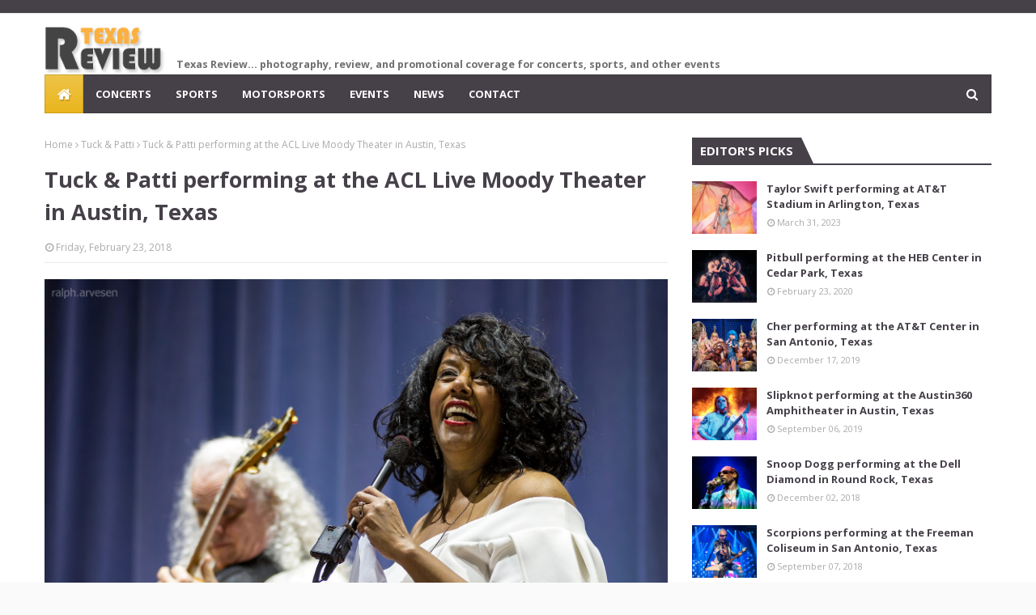

--- FILE ---
content_type: text/javascript; charset=UTF-8
request_url: https://www.texreview.com/feeds/posts/default/-/Pick?alt=json-in-script&max-results=15&callback=jQuery112406149189033829545_1769992244075&_=1769992244076
body_size: 40646
content:
// API callback
jQuery112406149189033829545_1769992244075({"version":"1.0","encoding":"UTF-8","feed":{"xmlns":"http://www.w3.org/2005/Atom","xmlns$openSearch":"http://a9.com/-/spec/opensearchrss/1.0/","xmlns$blogger":"http://schemas.google.com/blogger/2008","xmlns$georss":"http://www.georss.org/georss","xmlns$gd":"http://schemas.google.com/g/2005","xmlns$thr":"http://purl.org/syndication/thread/1.0","id":{"$t":"tag:blogger.com,1999:blog-8016354906123022332"},"updated":{"$t":"2026-01-31T21:28:54.272-06:00"},"category":[{"term":"Texas"},{"term":"Austin"},{"term":"Concert"},{"term":"Sport"},{"term":"Cedar Park"},{"term":"HEB Center"},{"term":"San Antonio"},{"term":"ACL Live"},{"term":"Motorsport"},{"term":"Event"},{"term":"Volleyball"},{"term":"News"},{"term":"Festival"},{"term":"Featured"},{"term":"University of Texas"},{"term":"Moody Center"},{"term":"Circuit of The Americas"},{"term":"Music"},{"term":"Austin360 Amphitheater"},{"term":"Football"},{"term":"ACL Live Moody Theater"},{"term":"Emo's Austin"},{"term":"Germania Insurance Amphitheater"},{"term":"AT\u0026T Center"},{"term":"Texas Longhorns"},{"term":"Nutty Brown Amphitheatre"},{"term":"Frank Erwin Center"},{"term":"Moody Amphitheater Waterloo Park"},{"term":"Marble Falls"},{"term":"Emo's"},{"term":"Wrestling"},{"term":"Love \u0026 Lightstream"},{"term":"Haute Spot Music Venue"},{"term":"AVP"},{"term":"Fiesta Oyster Bake"},{"term":"New Braunfels"},{"term":"Gregory Gymnasium"},{"term":"NASCAR"},{"term":"Whitewater Amphitheater"},{"term":"Come and Take It"},{"term":"MotoGP"},{"term":"River City Rockfest"},{"term":"Palmer Event Center"},{"term":"All Elite Wrestling"},{"term":"Fredericksburg"},{"term":"Hellzapoppin"},{"term":"Round Rock"},{"term":"ACL Music Festival"},{"term":"Haute Spot"},{"term":"Burnet"},{"term":"Arlington"},{"term":"Drag Queen"},{"term":"F1"},{"term":"Pick"},{"term":"Australian Football"},{"term":"Bass Concert Hall"},{"term":"Burnet Bluebonnet Festival"},{"term":"Texas Roller Derby"},{"term":"USAFL"},{"term":"COATA"},{"term":"Drag Boat"},{"term":"Spicewood"},{"term":"Austin City Limits Music Festival"},{"term":"Alamodome"},{"term":"Austin Crows"},{"term":"Austin Sound"},{"term":"Aztec Theatre"},{"term":"Come and Take It Live"},{"term":"Llano"},{"term":"Luck Reunion"},{"term":"Luckenbach Texas"},{"term":"Stubb's"},{"term":"Ausitn"},{"term":"Empire Control Room \u0026 Garage"},{"term":"Majestic Theatre"},{"term":"Stubb's Waller Creek Amphitheater"},{"term":"AEW"},{"term":"Austin Acoustic"},{"term":"Cedar Park Center"},{"term":"Dragqueen"},{"term":"Houston"},{"term":"Stars On Ice"},{"term":"Trans-Siberian Orchestra"},{"term":"Austin FC"},{"term":"Cirque du Soleil"},{"term":"Coming Up"},{"term":"Cynthia Woods Mitchell Pavilion"},{"term":"Dell Diamond"},{"term":"Judas Priest"},{"term":"Soccer"},{"term":"The Woodlands"},{"term":"WWE"},{"term":"AT\u0026T Stadium"},{"term":"Basketball"},{"term":"Dirty Dog"},{"term":"Dripping Springs"},{"term":"Gregory Gym"},{"term":"Houston Lonestars"},{"term":"Johnson City"},{"term":"LOVB"},{"term":"NXT"},{"term":"No Limits"},{"term":"Scoot Inn"},{"term":"Tobin Center"},{"term":"X League"},{"term":"Black Heart Saints"},{"term":"COTA"},{"term":"Hinterland Music Festival"},{"term":"Mason"},{"term":"Moto3"},{"term":"Uptown Theatre"},{"term":"Zilker Park"},{"term":"high school"},{"term":"Avatar"},{"term":"Avenue of the Saints Amphitheater"},{"term":"Dallas Dingoes"},{"term":"Darrell K Royal Texas Memorial Stadium"},{"term":"Fitzgerald's"},{"term":"Foreigner"},{"term":"Ghost"},{"term":"Iowa"},{"term":"Johnson Park"},{"term":"KAABOO Texas"},{"term":"LFL"},{"term":"Luck"},{"term":"Moto2"},{"term":"One-Eyed Doll"},{"term":"P.O.D."},{"term":"Pentatonix"},{"term":"Pirelli World Challenge"},{"term":"Pitbull"},{"term":"Rockstar Energy Disrupt Festival"},{"term":"Slipknot"},{"term":"Tech Port Center"},{"term":"Willie Nelson"},{"term":"Wimberley"},{"term":"Wimberley Texans"},{"term":"Bell County Exposition Center"},{"term":"Belton"},{"term":"Dreamland Dripping Springs"},{"term":"Freeman Coliseum"},{"term":"Germania Amphitheater"},{"term":"IWFA"},{"term":"Johnson Park Amphitheater"},{"term":"Lamb of God"},{"term":"Liberty Hill"},{"term":"Mastodon"},{"term":"Monster Trucks"},{"term":"Music Festival"},{"term":"Roller Derby"},{"term":"St. Charles"},{"term":"The Rock Box"},{"term":"Top"},{"term":"blink-182"},{"term":"ACL Fest"},{"term":"Alice Cooper"},{"term":"Auditorium Shores"},{"term":"Austin City Music Festival"},{"term":"Austin Ravens"},{"term":"Bates Recital Hall"},{"term":"Beach Volleyball"},{"term":"Bryan"},{"term":"Civic Center Park"},{"term":"Coheed and Cambria"},{"term":"Collective Soul"},{"term":"College Station"},{"term":"Colorado"},{"term":"Dallas"},{"term":"Dallas Cowboys Cheerleaders"},{"term":"Dance"},{"term":"Denver"},{"term":"Empire Control Room"},{"term":"Float Fest"},{"term":"Fontaines D.C."},{"term":"Fredericksburg Polo Club"},{"term":"G3"},{"term":"Georgetown"},{"term":"Golden Dawn Arkestra"},{"term":"GustafsonStadium"},{"term":"Harlem Globetrotters"},{"term":"Hippo Campus"},{"term":"Illectric River"},{"term":"In This Moment"},{"term":"John L Kuykendall Event Center and Arena"},{"term":"KISS"},{"term":"Lago Vista"},{"term":"Leander"},{"term":"Les Ballets Trockadero de Monte Carlo"},{"term":"LibertyHill"},{"term":"Lindsey Stirling"},{"term":"MMA"},{"term":"Mac Sabbath"},{"term":"Marble Falls Johnson Park"},{"term":"Meanwhile Brewing"},{"term":"Metallica"},{"term":"Ministry"},{"term":"Motocross"},{"term":"Nashville Pussy"},{"term":"North Texas Devils"},{"term":"Panic! At The Disco"},{"term":"Parker McCollum"},{"term":"Polo"},{"term":"Queensrÿche"},{"term":"Rainbow Kitten Surprise"},{"term":"Red Sun Rising"},{"term":"Round Rock Multipurpose Complex"},{"term":"San Marcos"},{"term":"SanAntonio"},{"term":"Shakey Graves"},{"term":"Sips \u0026 Sounds Music Festival"},{"term":"Skillet"},{"term":"Slayer"},{"term":"Snoop Dogg"},{"term":"Strike League"},{"term":"The Crossover"},{"term":"The Flaming Lips"},{"term":"Tom O'Connor"},{"term":"Tool"},{"term":"Toyota Center"},{"term":"Us The Duo"},{"term":"Vibes Event Center"},{"term":"W Sereis"},{"term":"Warrant"},{"term":"Whitaker Sports Complex"},{"term":"Whitesnake"},{"term":"World Championship Ice Racing Series"},{"term":"X Games"},{"term":"boxing"},{"term":"highschool"},{"term":"3 Doors Down"},{"term":"311"},{"term":"AEW Dynamite"},{"term":"AFI"},{"term":"Abi Ann"},{"term":"Adelitas Way"},{"term":"Alice In Chains"},{"term":"Altamesa"},{"term":"Amalie Arena"},{"term":"Amon Amarth"},{"term":"Arizona State Sun Devils"},{"term":"Atlanta"},{"term":"Austin Acoustics"},{"term":"Auzzy Blood"},{"term":"Bankersmith"},{"term":"Barton Creek Square"},{"term":"Baylor Bears"},{"term":"Beach Bunny"},{"term":"Behemoth"},{"term":"Big Head Todd and the Monsters"},{"term":"Blue October"},{"term":"Boy George"},{"term":"Breaking Benjamin"},{"term":"Bret Michaels"},{"term":"Briston Maroney"},{"term":"Bryce Graves"},{"term":"Buckcherry"},{"term":"Buddy Guy"},{"term":"Bullet For My Valentine"},{"term":"CHI Health Center Omaha"},{"term":"CHVRCHES"},{"term":"Carnaval Brasileiro"},{"term":"Chateau Ste Michelle Amphitheatre"},{"term":"Cheer"},{"term":"Cirque Musica Holiday Wonderland"},{"term":"Cirque du Soleil Crystal"},{"term":"Comedy"},{"term":"Corey Kent"},{"term":"Departure ATX"},{"term":"Distribution Hall"},{"term":"Disturbed"},{"term":"Dream Theater"},{"term":"Enrique Iglesias"},{"term":"Everclear"},{"term":"F4"},{"term":"Fashion"},{"term":"Faster Pussycat"},{"term":"FireHouse"},{"term":"Florida"},{"term":"Formula 1"},{"term":"Fort Worth"},{"term":"Fun Fun Fun Fest"},{"term":"G-Eazy"},{"term":"Georgia Bulldogs"},{"term":"Gojira"},{"term":"Green Day"},{"term":"Greta Van Fleet"},{"term":"Halestorm"},{"term":"Hallettsville"},{"term":"Hellraisers"},{"term":"Hellyeah"},{"term":"House Of Blues"},{"term":"Incubus"},{"term":"Jason Mraz"},{"term":"Joe Lifto"},{"term":"John L. Kuykendall Event Center"},{"term":"John Petrucci"},{"term":"Kelley Mickwee"},{"term":"Kelly Clarkson"},{"term":"King Diamond"},{"term":"Kingdom Collapse"},{"term":"Korn"},{"term":"LOVB Austin"},{"term":"Lisa Morales"},{"term":"Little Big Town"},{"term":"Longhorns"},{"term":"Lorna Shore"},{"term":"Luck Ranch"},{"term":"Marilyn Manson"},{"term":"Megadeth"},{"term":"Midland"},{"term":"Midnight Butterfly"},{"term":"Monster Truck"},{"term":"Mt. Joy"},{"term":"Murphys MX"},{"term":"Nebraska"},{"term":"New Years Day"},{"term":"No Limits Monster Trucks"},{"term":"Old Crow Medicine Show"},{"term":"Omaha"},{"term":"Oregon"},{"term":"Outside Festival and Summit"},{"term":"PRO USA Cycling"},{"term":"Phil Collen"},{"term":"Pierce The Veil"},{"term":"Pop Evil"},{"term":"Portland"},{"term":"Puddle Of Mudd"},{"term":"REO Speedwagon"},{"term":"Rachel Platten"},{"term":"Red 7"},{"term":"Red Rock"},{"term":"Reveille Peak Ranch"},{"term":"Rick Trevino"},{"term":"Rise Against"},{"term":"Rob Zombie"},{"term":"Robert Earl Keen"},{"term":"Rock Sports Arena"},{"term":"Roseland Theater"},{"term":"Saliva"},{"term":"San Antonio Legacy"},{"term":"Scorpions"},{"term":"Shinyribs"},{"term":"Short E Dangerously"},{"term":"Sir Woman"},{"term":"Slim Thug"},{"term":"Spartan"},{"term":"Spiritbox"},{"term":"Stanford Cardinals"},{"term":"Styx"},{"term":"Tampa"},{"term":"Tenacious D"},{"term":"Tesla"},{"term":"Texas Hippie Coalition"},{"term":"Texas Tech Red Raiders"},{"term":"The 40 Acre Mule"},{"term":"The Beans"},{"term":"The Dead South"},{"term":"The Devil Wears Prada"},{"term":"The Hu"},{"term":"The Long Center"},{"term":"The Long Center for the Performing Arts"},{"term":"The Scoot Inn"},{"term":"The Sword"},{"term":"Thrice"},{"term":"Tobin Center for the Performing Arts"},{"term":"Tom Keifer"},{"term":"Travis County Expo Center"},{"term":"Travis Tritt"},{"term":"Trixie Mattel"},{"term":"University Fashion Group"},{"term":"Utopia"},{"term":"UtopiaFest"},{"term":"Vampire Weekend"},{"term":"Vans Warped Tour"},{"term":"Victory Cup"},{"term":"Victory Cup Jazz and Wine Festival"},{"term":"Wade Bowen"},{"term":"Walk Off The Earth"},{"term":"Washington"},{"term":"Weezer"},{"term":"Whiskey Myers"},{"term":"Whitewater Music Amphitheater"},{"term":"Wild Child"},{"term":"Willow Lauren"},{"term":"Wisconsin Badgers"},{"term":"Wolf Alice"},{"term":"Woodinville"},{"term":"Wu-Tang Clan"},{"term":"ZZ Top"},{"term":"alt-j"},{"term":"\"Weird Al\" Yankovic"},{"term":"...And You Will Know Us By The Trail Of Dead"},{"term":"1st Cavalry Division Horse Cavalry Detachment"},{"term":"1st Cavalry Division Rock Band"},{"term":"21 Savage"},{"term":"2CELLOS"},{"term":"A Day To Remember"},{"term":"A Drag Show Christmas"},{"term":"AEW Dark: Elevation"},{"term":"AEW Rampage"},{"term":"AEW Ring Of Honor"},{"term":"AJ Lehrman"},{"term":"AJ Vallejo"},{"term":"ARTEK"},{"term":"ATLiens"},{"term":"ATSSB"},{"term":"Aaron Watson"},{"term":"Abhi the Nomad"},{"term":"Ace Frehley"},{"term":"Adrian Belew"},{"term":"Afroman"},{"term":"Agriculture"},{"term":"Al Olender"},{"term":"Alamo City Music Hall"},{"term":"Alamo Heights High School Stadium"},{"term":"Alan Whitehead"},{"term":"Alex Maas"},{"term":"Alien Ant Farm"},{"term":"Alissa Czisny"},{"term":"Alkaline Trio"},{"term":"All Sides Equal"},{"term":"All Time Low"},{"term":"All-4-One"},{"term":"Allen Academy"},{"term":"Allie Colleen"},{"term":"Allie X"},{"term":"Amber Wild"},{"term":"Amythyst Kiah"},{"term":"Andrew McMahon"},{"term":"Andrew Poje"},{"term":"Animals As Leaders"},{"term":"Anthony Russo"},{"term":"Anthrax"},{"term":"Anti-Flag"},{"term":"Apocalyptica"},{"term":"Arctic Monkeys"},{"term":"Ashley Wagner"},{"term":"Asking Alexandria"},{"term":"Athletic Performance Ranch"},{"term":"August Burns Red"},{"term":"Austin Anarchy Roller Derby"},{"term":"Austin Meade"},{"term":"Austin Opera"},{"term":"Austin Opera Cruzar la Cara de la Luna"},{"term":"Austin Raven"},{"term":"Austin Wild"},{"term":"Author \u0026 Punisher"},{"term":"Avenged Sevenfold"},{"term":"Avoid"},{"term":"BANKS"},{"term":"BIBI"},{"term":"BYU Cougars"},{"term":"Baby Bash"},{"term":"BabyJake"},{"term":"Backstreet Boys"},{"term":"Bad Bunny"},{"term":"Bad Religion"},{"term":"Bankersmith Dance Hall"},{"term":"Bastian Baker"},{"term":"Beetlejuice"},{"term":"Ben Blaque"},{"term":"Ben Jones"},{"term":"Ben Watson \u0026 The Hired Guns"},{"term":"Betty Who"},{"term":"Big Thief"},{"term":"Bike Contest"},{"term":"Bikini Trill"},{"term":"Billy Idol"},{"term":"Black Joe Lewis and the Honeybears"},{"term":"Black Rebel Motorcycle Club"},{"term":"Black Star Riders"},{"term":"Black Stone Cherry"},{"term":"Blackbear"},{"term":"Blackberry Smoke"},{"term":"Blind Pilot"},{"term":"Blonde Redhead"},{"term":"Blondshell"},{"term":"Blossom Athletic Center"},{"term":"Blu DeTiger"},{"term":"Blue Water Highway"},{"term":"Blynd Birds"},{"term":"Bnny"},{"term":"Bob Rose"},{"term":"Bob Schneider"},{"term":"Boris"},{"term":"Boston"},{"term":"Bottlecap Mountain"},{"term":"Brand Of Sacrifice"},{"term":"Brass In Pocket"},{"term":"Brent Cowles"},{"term":"Brett Scallions"},{"term":"Brett Young"},{"term":"Bri Bagwell"},{"term":"Bridge Farmers"},{"term":"Brooke Combe"},{"term":"Brother Sundance"},{"term":"Bruses"},{"term":"Buck Meek"},{"term":"Buda"},{"term":"Bun B"},{"term":"Burnet Gunfighters"},{"term":"Butler School of Music"},{"term":"CNCO"},{"term":"CO-OP"},{"term":"Caamp"},{"term":"Cactus Country"},{"term":"Café Tacvba"},{"term":"California"},{"term":"California Bears"},{"term":"Callie Twisselman"},{"term":"Calliope Musicals"},{"term":"Calum Scott"},{"term":"Capyac"},{"term":"Caramelo Haze"},{"term":"Carlos Santana"},{"term":"Carnival"},{"term":"Carolesdaughter"},{"term":"Caroline Rose"},{"term":"Carson Jeffrey"},{"term":"Carson VanGundy"},{"term":"Catfish And The Bottlemen"},{"term":"Catie Offerman"},{"term":"Cavetown"},{"term":"Cazayoux"},{"term":"Celsius"},{"term":"Celtic Cowboys"},{"term":"Chapel"},{"term":"Charley Crockett"},{"term":"Charli XCX"},{"term":"Charlie Daniels Band"},{"term":"Charlie Hickey"},{"term":"Charlie Puth"},{"term":"Charlie White"},{"term":"Cheap Sunglasses"},{"term":"Cheer Live"},{"term":"Cheer and Pom"},{"term":"Cheerleader"},{"term":"Chelsea Cutler"},{"term":"Chelsea Wolfe"},{"term":"Cher"},{"term":"Cherry Glazerr"},{"term":"Chevelle"},{"term":"Chrissie Hynde"},{"term":"Christian Shields"},{"term":"Christone \"Kingfish\" Ingram"},{"term":"Christopher Breakell"},{"term":"Chxrry22"},{"term":"Cigarettes After Sex"},{"term":"Cincinnati Bearcats"},{"term":"Cirque Du Soleil Songblazers"},{"term":"Cirque Italia"},{"term":"Cirque Musica"},{"term":"Cirque Musica Holiday Spectacular"},{"term":"Cirque du Soleil Corteo"},{"term":"Cirque du Soleil OVO"},{"term":"Classless Act"},{"term":"Clay Hollis"},{"term":"Clickety Cloggers"},{"term":"Coastal Bend Legions"},{"term":"Cochren \u0026 Co"},{"term":"Cody Canada"},{"term":"Cody Johnson"},{"term":"Colby Keeling"},{"term":"Colton Dixon"},{"term":"Common"},{"term":"Company of Thieves"},{"term":"Corrosion of Conformity"},{"term":"Counterparts"},{"term":"Courtney Patton"},{"term":"Creed"},{"term":"Crowder"},{"term":"Crown Lands"},{"term":"Crown The Empire"},{"term":"Crystal Lake"},{"term":"Cults"},{"term":"Culture Club"},{"term":"Curtis Grimes"},{"term":"DJ 2DQ"},{"term":"DJ Mackle"},{"term":"DOSSEY"},{"term":"Dan Sperry"},{"term":"Dance Gavin Dance"},{"term":"Dancey Jenkins"},{"term":"Danielle Bradbery"},{"term":"Darkbird"},{"term":"Dat Boi T"},{"term":"Dave Hause"},{"term":"Dave Matthews Band"},{"term":"David Allen Johnny Cash Tribute"},{"term":"David Garibaldi"},{"term":"Dean Lewis"},{"term":"Death Valley Girls"},{"term":"DeathbyRomy"},{"term":"Def Leppard"},{"term":"Deftones"},{"term":"Demi Lovato"},{"term":"Demitasse"},{"term":"Demmi Garcia"},{"term":"Demolition Derby"},{"term":"Dennis DeYoung"},{"term":"Dennis DeYoung Music of Styx"},{"term":"DepartureATX"},{"term":"Depeche Mode"},{"term":"Derek Cockrum"},{"term":"Descartes A Kant"},{"term":"Destroy Boys"},{"term":"DevilDriver"},{"term":"Devin Townsend"},{"term":"Diamante"},{"term":"Die Krupps"},{"term":"Dinosaur Jr."},{"term":"Dirty Heads"},{"term":"Divide and Dissolve"},{"term":"Dodie"},{"term":"Dokken"},{"term":"Doll Skin"},{"term":"Don Broco"},{"term":"Don Felder"},{"term":"Donna Missal"},{"term":"Doom Side of the Moon"},{"term":"Downfall 2012"},{"term":"Dreamers"},{"term":"Drowning Pool"},{"term":"Durand Jones \u0026 The Indications"},{"term":"Echosmith"},{"term":"Eimaral Sol"},{"term":"Elder"},{"term":"Emily Davis"},{"term":"Emily Wolfe"},{"term":"Emorfik"},{"term":"Empire of the Sun"},{"term":"Eric Gales"},{"term":"Eric Hutchinson"},{"term":"Eric Tessmer"},{"term":"Erik Zamora"},{"term":"Erika Lynn Lewis"},{"term":"Erika Wennerstrom"},{"term":"Ernest"},{"term":"Evan Giia"},{"term":"Evanescence"},{"term":"Evans Blue"},{"term":"Eve to Adam"},{"term":"Every Time I Die"},{"term":"Excision"},{"term":"Expander"},{"term":"Extreme Dwarfanators Wrestling"},{"term":"Eyes Set To Kill"},{"term":"FIA World Endurance Championship"},{"term":"FLO"},{"term":"FPSF"},{"term":"Faith Academy"},{"term":"Fall Out Boy"},{"term":"Falling In Reverse"},{"term":"First Aid Kit"},{"term":"Fit For A King"},{"term":"Fitz and The Tantrums"},{"term":"Five Finger Death Punch"},{"term":"Flat Black"},{"term":"Flatland Cavalry"},{"term":"Fleet Foxes"},{"term":"Flesh Hoarder"},{"term":"Flora \u0026 Fawna"},{"term":"Florida A\u0026M Rattlers"},{"term":"Florida Gulf Coast Eagles"},{"term":"Flummox"},{"term":"Fortress Festival"},{"term":"Four Year Strong"},{"term":"Foxing"},{"term":"Frank Iero and the Patience"},{"term":"Free Press Summer Festival"},{"term":"Front Line Assembly"},{"term":"Frost Bank Center"},{"term":"GAYLE"},{"term":"Galactic Empire"},{"term":"Gallant"},{"term":"Gallier Hall"},{"term":"Gandhi's Gun"},{"term":"Ganser"},{"term":"Gary Clark Jr"},{"term":"Gary Clark Jr."},{"term":"Gary Numan"},{"term":"Geese"},{"term":"Georgia"},{"term":"Gina Chavez"},{"term":"Ginger Root"},{"term":"Giovannie And The Hired Guns"},{"term":"Gipsy Kings featuring Nicolas Reyes"},{"term":"GloRilla"},{"term":"Gloss Up"},{"term":"Godsmack"},{"term":"Gonzales"},{"term":"Good Morning"},{"term":"Goose"},{"term":"Grace Cummings"},{"term":"Grace Enger"},{"term":"Graham Wilkinson"},{"term":"Granger Smith"},{"term":"Grant Gilbert"},{"term":"Great White"},{"term":"Greenbeard"},{"term":"Gregory Page"},{"term":"Greyhounds"},{"term":"Greylin James Rue"},{"term":"Groove Monkey"},{"term":"Gunnar Latham"},{"term":"Gus Dapperton"},{"term":"Gym Class Heroes"},{"term":"Hailey Whitters"},{"term":"Hair Metal Giants"},{"term":"Hatebreed"},{"term":"Hawaii Rainbow Wahine"},{"term":"Hayes Carll"},{"term":"Hayley Kiyoko"},{"term":"Heilung"},{"term":"Hellzapoppin Circus Sideshow"},{"term":"High Quality Porn Music"},{"term":"Hinayana"},{"term":"Hinder"},{"term":"Ho99o9"},{"term":"Hobo Johnson and The Lovemakers"},{"term":"Holy Death Trio"},{"term":"Honey Revenge"},{"term":"Hoobastank"},{"term":"Hotline TNT"},{"term":"Houston Cougars"},{"term":"Houston Open Air"},{"term":"How Are You"},{"term":"Hunxho"},{"term":"Hyro The Hero"},{"term":"IDLES"},{"term":"IMSA"},{"term":"ISHIDA Dance Company"},{"term":"Iann Dior"},{"term":"Ice Cube"},{"term":"Ice Nine Kills"},{"term":"Iggy Azalea"},{"term":"Ilia Kulik"},{"term":"IllFest"},{"term":"In the Umbra"},{"term":"Indiana Hoosiers"},{"term":"IndyCar"},{"term":"Iowa State Cyclones"},{"term":"Ishida Dance"},{"term":"Issues"},{"term":"Iya Terra"},{"term":"JNS"},{"term":"JaRon Marshall"},{"term":"Jack Botts"},{"term":"Jack Ingram"},{"term":"Jack Russell's Great White"},{"term":"Jack Van Cleaf"},{"term":"Jade Jackson"},{"term":"Jake Martin"},{"term":"Jake Wesley Rogers"},{"term":"James Bay"},{"term":"Japanese Breakfast"},{"term":"Jason Isbell and the 400 Unit"},{"term":"Jelly Roll"},{"term":"Jeremy Abbott"},{"term":"Jerry Harrison"},{"term":"Jim Ward"},{"term":"Jim and Sam"},{"term":"Jimmie Vaughan"},{"term":"Jimmy Eat World"},{"term":"Jkyl \u0026 Hyde"},{"term":"JoJo Siwa"},{"term":"Joan Jett \u0026 The Blackhearts"},{"term":"Joe Bonamassa"},{"term":"Joe P"},{"term":"Joe Satriani"},{"term":"Joe Sumner"},{"term":"Joel Tucker Band"},{"term":"Joelton Mayfield"},{"term":"John 5"},{"term":"John Conlee"},{"term":"John Jay High School Choir"},{"term":"Jon Bellion"},{"term":"Jon Lampley"},{"term":"Jon Reddick"},{"term":"Jon Stork"},{"term":"Jon Wolfe"},{"term":"Jonathan Terrell"},{"term":"Josh Abbott Band"},{"term":"Josh Turner"},{"term":"Joshua Ray Walker"},{"term":"Juice Jula"},{"term":"Julia Jacklin"},{"term":"Juliet Simms"},{"term":"Jungle Rot"},{"term":"Jurassic Quest Drive Thru"},{"term":"Justin Furstenfeld of Blue October"},{"term":"Justin Nozuka"},{"term":"K.Flay"},{"term":"Kabah"},{"term":"Kacey Musgraves"},{"term":"Kaitlin Butts"},{"term":"Kaitlyn Weaver"},{"term":"Kane Brown"},{"term":"Kansas Jayhawks"},{"term":"Kathryn Legendre"},{"term":"Keith Sweat"},{"term":"Kelly Green"},{"term":"Kenedy"},{"term":"Kenton Place"},{"term":"Kentucky Wildcats"},{"term":"Kerry King"},{"term":"Kevin Fowler"},{"term":"Kids Power Wheels"},{"term":"King Parrot"},{"term":"Knocked Loose"},{"term":"Kody West"},{"term":"Kurt Browning"},{"term":"Kurt Deimer"},{"term":"Kyle Field"},{"term":"L.A. Guns"},{"term":"LANCO"},{"term":"LC Rocks"},{"term":"LMU Lions"},{"term":"LP"},{"term":"Ladi Earth"},{"term":"Lady Bunny"},{"term":"Lamborghini Super Trofeo"},{"term":"Larry Garza"},{"term":"Latrice Royale"},{"term":"Lauren Daigle"},{"term":"Lauren Jauregui"},{"term":"Lawrence"},{"term":"Le Butcherettes"},{"term":"Leche"},{"term":"Led Zeppelin"},{"term":"Lehnhoff Stadium"},{"term":"Les Claypool’s Fearless Flying Frog Brigade"},{"term":"Lewis Capaldi"},{"term":"Ley Line"},{"term":"Lighted Hooves \u0026 Wheels Parade"},{"term":"Lil Baby"},{"term":"Lil Flip"},{"term":"Lil Keke"},{"term":"Lil Uzi Vert"},{"term":"Lil Wayne"},{"term":"Linkin Park"},{"term":"Lion Babe"},{"term":"Lit"},{"term":"Live"},{"term":"Living Colour"},{"term":"Living Sacrifice"},{"term":"Lizzy McAlpine"},{"term":"Lo Talker"},{"term":"Local H"},{"term":"Long Center"},{"term":"Long Center Dell Hall"},{"term":"Longhorn"},{"term":"Longhorn Band"},{"term":"Longhorn City Limits"},{"term":"Longhorn Run"},{"term":"Los Coast"},{"term":"Los Grace"},{"term":"Los Lobos"},{"term":"Los Lonely Boys"},{"term":"Louie TheSinger with Chris Pérez Band"},{"term":"Louis The Child"},{"term":"Louisiana"},{"term":"Louisville Cardinals"},{"term":"Love Gang"},{"term":"Lucinda Williams"},{"term":"Lucio Feuillet"},{"term":"Luck Texas"},{"term":"Lucktoberfest"},{"term":"MUNA"},{"term":"Mac DeMarco"},{"term":"Machine Gun Kelly"},{"term":"Maisie Peters"},{"term":"Makeout"},{"term":"Malevolence"},{"term":"Mammoth WVH"},{"term":"Manila Luzon"},{"term":"Marc Broussard"},{"term":"Marc E. Bassy"},{"term":"Marc Roberge"},{"term":"Marching Band"},{"term":"Maren Morris"},{"term":"Marian Hill"},{"term":"Marquette Golden Eagles"},{"term":"Mason Creager"},{"term":"Mason Lively"},{"term":"Masters Endurance Legends"},{"term":"Masters Historic Racing"},{"term":"Matchbox Twenty"},{"term":"Matt Nathanson"},{"term":"Matthew Dear"},{"term":"Matthew Logan Vasquez"},{"term":"Mayhem Festival"},{"term":"Medium Build"},{"term":"Meet Me @ The Altar"},{"term":"Melanie Martinez"},{"term":"Mercedes-Benz Stadium"},{"term":"Meryl Davis"},{"term":"Metric"},{"term":"Miami Hurricanes"},{"term":"Michael Franti"},{"term":"Michael Franti \u0026 Spearhead"},{"term":"MicroMania Midget Wrestling"},{"term":"MicroMania Tour"},{"term":"Mike Elliott Elvis Tribute"},{"term":"Mike Posner"},{"term":"Milwaukee"},{"term":"Mirador"},{"term":"Mirai Nagasu"},{"term":"Mississippi State Bulldogs"},{"term":"Missouri Tigers"},{"term":"MisterWives"},{"term":"Mix Master Mike"},{"term":"Molly Tuttle"},{"term":"Monsieur Periné"},{"term":"Moodie Black"},{"term":"Mother Mother"},{"term":"Mothership"},{"term":"Mothica"},{"term":"Motionless In White"},{"term":"Motley Crue"},{"term":"MotoAmerica"},{"term":"Mudvayne"},{"term":"Murda Beatz"},{"term":"My Morning Jacket"},{"term":"My One And Only"},{"term":"Myles Kenned"},{"term":"Nancy Silva Project"},{"term":"Nané"},{"term":"Nebraska Cornhuskers"},{"term":"Neck Deep"},{"term":"Nep"},{"term":"New Deal"},{"term":"New Orleans"},{"term":"Nick Jonas"},{"term":"Nicki Minaj"},{"term":"Night Ranger"},{"term":"Nile Rodgers \u0026 Chic"},{"term":"Nina Nesbitt"},{"term":"Nina West"},{"term":"Ninja Sex Party"},{"term":"Nita Strauss"},{"term":"Nitzer Ebb"},{"term":"Noah Kahan"},{"term":"Norma Jean"},{"term":"North Carolina State"},{"term":"Nothing"},{"term":"OVO"},{"term":"Of Limbo"},{"term":"Of Mice \u0026 Men"},{"term":"Ohio State Buckeyes"},{"term":"Oklahoma State Cowboys"},{"term":"Old 97's"},{"term":"Ontario"},{"term":"Orbit Culture"},{"term":"Oregon State"},{"term":"Our Lady Peace"},{"term":"Outside Festival \u0026 Summit"},{"term":"Ozz"},{"term":"P-Lo"},{"term":"P.O.D"},{"term":"PBR"},{"term":"PVRIS"},{"term":"Pale Waves"},{"term":"Pantera"},{"term":"Parade"},{"term":"Paranormal Cirque"},{"term":"Parker Millsap"},{"term":"Pat Green"},{"term":"Peach Pit"},{"term":"PeelingFlesh"},{"term":"Pen State Nittany Lions"},{"term":"Pep Band"},{"term":"Periphery"},{"term":"Peso Pluma"},{"term":"Phem"},{"term":"Phoebe Bridgers"},{"term":"Phora"},{"term":"Picker Circle Unplugged Acoustic Jam"},{"term":"PigWeed"},{"term":"Pink"},{"term":"Pink Floyd Laser Spectacular"},{"term":"Pioneer"},{"term":"Pixies"},{"term":"Planet Booty"},{"term":"Playboy Manbaby"},{"term":"Plush"},{"term":"Poison"},{"term":"Poppy"},{"term":"Porcelain"},{"term":"Portugal. The Man"},{"term":"Post Malone"},{"term":"Powerman 5000"},{"term":"Presley Grace"},{"term":"Pretty Sister"},{"term":"Primus"},{"term":"Professional Bull Riders"},{"term":"Pryor \u0026 Lee"},{"term":"Puscifer"},{"term":"Pussy Factory"},{"term":"Qbomb"},{"term":"Queensryche"},{"term":"Quin NFN"},{"term":"RATT"},{"term":"Radical North American Masters"},{"term":"Rain City Drive"},{"term":"Rancid"},{"term":"Randy Rogers Band"},{"term":"Rapsody"},{"term":"Ray Volpe"},{"term":"Ray Wylie Hubbard"},{"term":"Read Southall Band"},{"term":"Rebelution"},{"term":"Reckless Kelly"},{"term":"Red Panda"},{"term":"Reed Masterson"},{"term":"Remain In Light"},{"term":"Remo Drive"},{"term":"Return to Dust"},{"term":"Reverend Horton Heat"},{"term":"Review"},{"term":"Rice Owls"},{"term":"Ricky Martin"},{"term":"Rise"},{"term":"Rival Sons"},{"term":"River City Warriors"},{"term":"Roger Creager"},{"term":"Roger Waters"},{"term":"Roi Turbo"},{"term":"Rollins Studio Theatre"},{"term":"Rollins Theatre"},{"term":"Rollins Theatre at The Long Center for the Performing Arts"},{"term":"RuPaul's Drag Race"},{"term":"Rufus Du Sol"},{"term":"Run 2 Cover"},{"term":"Run The Jewels"},{"term":"Running of the Bulls"},{"term":"Rupaul's Drag Race Werq the World Tour 2023"},{"term":"Ryan Bradley"},{"term":"Ryan Griffin"},{"term":"Rylo Rodriguez"},{"term":"S.o.S"},{"term":"SOB x RBE"},{"term":"SOJA"},{"term":"SWV"},{"term":"Sa Dance Company"},{"term":"Sabaton"},{"term":"Sabrina Claudio"},{"term":"Sack Race"},{"term":"Sadistic Force"},{"term":"Saint Charles"},{"term":"Saint Motel"},{"term":"Sammy Hagar"},{"term":"Samoht"},{"term":"San Diego Toreos"},{"term":"San Macros"},{"term":"Sawyer Hill"},{"term":"Saxon"},{"term":"Scarlet Demore"},{"term":"Schertz"},{"term":"Secondhand Serenade"},{"term":"Self Defense Family"},{"term":"Sevendust"},{"term":"Shadow of Intent"},{"term":"Shaman's Harvest"},{"term":"Shane Shilling"},{"term":"Shania Twain"},{"term":"Shea Coulee"},{"term":"Shine On"},{"term":"Shinedown"},{"term":"Shuga Cain"},{"term":"SiM"},{"term":"Sick Of It All"},{"term":"Sister Hazel"},{"term":"Sister Sin"},{"term":"Sixx:A.M."},{"term":"Skeleton"},{"term":"Skyline Theater"},{"term":"Slash"},{"term":"Slaughter to Prevail"},{"term":"Sleep Theory"},{"term":"Sleeping With Sirens"},{"term":"Sloppy Jane"},{"term":"Songblazers"},{"term":"Soul Asylum"},{"term":"South Carolina Gamecocks"},{"term":"Southern Avenue"},{"term":"Souvenirs"},{"term":"Speakeasy"},{"term":"Spice 1"},{"term":"Spite"},{"term":"Squeeze"},{"term":"St. Vincent"},{"term":"Stabbing Westward"},{"term":"Staind"},{"term":"Star Parks"},{"term":"Starbenders"},{"term":"Starcrawler"},{"term":"Starlettes"},{"term":"Starset"},{"term":"Statesman Skyline Theater"},{"term":"Static-X"},{"term":"Steel Panther"},{"term":"SteelHeart"},{"term":"Steve Earle"},{"term":"Stevie Nicks"},{"term":"Sting"},{"term":"Stitched Up Heart"},{"term":"Stone Mecca"},{"term":"Stoney LaRue"},{"term":"Stryper"},{"term":"Studio 29 Dance Centre"},{"term":"Subpar Snatch"},{"term":"Suga Free"},{"term":"Suki Waterhouse"},{"term":"Sum 41"},{"term":"Summerfest"},{"term":"Sundowns"},{"term":"Sunny Sauceda"},{"term":"Supercross"},{"term":"Superfruit"},{"term":"Swimming With Bears"},{"term":"Switchfoot"},{"term":"Sworn In"},{"term":"TCO"},{"term":"TCU Horned Frogs"},{"term":"TSO"},{"term":"TWRP"},{"term":"Taking Back Sunday"},{"term":"Tantric"},{"term":"Tanukichan"},{"term":"Tarantula Mountain"},{"term":"Tasha Layton"},{"term":"Taylor Swift"},{"term":"Tedeschi Trucks Band"},{"term":"Terrian"},{"term":"Testament"},{"term":"Texans"},{"term":"Texas A\u0026M"},{"term":"Texas A\u0026M Aggies"},{"term":"Texas Basketball"},{"term":"Texas Clearwater Revival"},{"term":"Texas Youth Wind Symphony"},{"term":"Tha Eastsidaz"},{"term":"The All-American Rejects"},{"term":"The Answer"},{"term":"The Band Perry"},{"term":"The Belles"},{"term":"The Black Dahlia Murder"},{"term":"The Black Moods"},{"term":"The Brains"},{"term":"The Bright Light Social Hour"},{"term":"The CRÜE Tribute Houston"},{"term":"The Cadillac Three"},{"term":"The Chameleons"},{"term":"The Claypool Lennon Delirium"},{"term":"The Cringe"},{"term":"The Cybertronic Spree"},{"term":"The Dead Coats"},{"term":"The Deer"},{"term":"The Distillers"},{"term":"The Doobie Brothers"},{"term":"The Fab 5"},{"term":"The Federal Empire"},{"term":"The Funeral Portrait"},{"term":"The Garden"},{"term":"The Haunt"},{"term":"The Head and the Heart"},{"term":"The Hooten Hallers"},{"term":"The Hots"},{"term":"The Immortalz"},{"term":"The Interrupters"},{"term":"The Iron Maidens"},{"term":"The Last Bandoleros"},{"term":"The Linda Lindas"},{"term":"The Living Tombstone"},{"term":"The Lizardman"},{"term":"The Merles"},{"term":"The Mrs"},{"term":"The Naked And Famous"},{"term":"The Oak Ridge Boys"},{"term":"The Offspring"},{"term":"The Other LA"},{"term":"The Point"},{"term":"The Pretenders"},{"term":"The Psychedelic Furs"},{"term":"The Smashing Pumpkins"},{"term":"The Steel Belts"},{"term":"The Texas Gentleman"},{"term":"The Used"},{"term":"The War and Treaty"},{"term":"The Who"},{"term":"The Wilder Blue"},{"term":"The Wombats"},{"term":"Theory"},{"term":"Theory of a Deadman"},{"term":"Thievery Corporation"},{"term":"Think No Think"},{"term":"Thompson Twins"},{"term":"Thorgy Thor"},{"term":"Three Days Grace"},{"term":"Thunderdome"},{"term":"Thunderosa"},{"term":"Thy Art Is Murder"},{"term":"Tia Carrera"},{"term":"Tim Bernardes"},{"term":"Toby Keith"},{"term":"TobyMac"},{"term":"Toca Rivera"},{"term":"Todrick Hall"},{"term":"Tom Bailey"},{"term":"Tomar And The FCs"},{"term":"Tommy Genesis"},{"term":"Too Short"},{"term":"Toxic Origin"},{"term":"Toyota Arena"},{"term":"Tracy Lawrence"},{"term":"Train"},{"term":"Trapt"},{"term":"Tribulation"},{"term":"Trippie Redd"},{"term":"Triston Marez"},{"term":"Trivium"},{"term":"Trixter"},{"term":"Trophy Eyes"},{"term":"Tuck \u0026 Patti"},{"term":"Tuff Trucks"},{"term":"Tumble Dry Low"},{"term":"Turnstile"},{"term":"Two Feet"},{"term":"Ty Dolla $ign"},{"term":"Tyler Bryant"},{"term":"Uncle Lucius"},{"term":"Underoath"},{"term":"Uni"},{"term":"University Of Connecticut"},{"term":"University of Texas Concert Bands"},{"term":"University of Texas Symphony Band"},{"term":"Uriah Heep"},{"term":"Vagenda"},{"term":"Valient Thorr"},{"term":"Vance Joy"},{"term":"Vanderbilt Commodores"},{"term":"Veil of Maya"},{"term":"Vended"},{"term":"Veridia"},{"term":"Viben \u0026 The Submersibles"},{"term":"Vixen"},{"term":"Volbeat"},{"term":"WWE NXT Great American Bash"},{"term":"Waco"},{"term":"Walk The Moon"},{"term":"Warren G"},{"term":"Washington State Cougars"},{"term":"Water Circus Metropolis"},{"term":"Waterparks"},{"term":"Waxahatchee"},{"term":"Wheatus"},{"term":"Whitechapel"},{"term":"Whitford \/ St. Holmes"},{"term":"Wilco"},{"term":"William Beckmann"},{"term":"Willy Mason"},{"term":"Windser"},{"term":"Winter Jam Tour"},{"term":"Wisconsin"},{"term":"Within Destruction"},{"term":"Wolfmother"},{"term":"World of Dance"},{"term":"Wunderhorse"},{"term":"Wynchester"},{"term":"Wynn Williams"},{"term":"X Ambassadors"},{"term":"XLeague"},{"term":"YBN Nahmir"},{"term":"YHWH Nailgun"},{"term":"Yacht Rock Revue"},{"term":"Yoke Lore"},{"term":"Yungblud"},{"term":"Zac Clark"},{"term":"Zac Wilkerson"},{"term":"Zakk Sabbath"},{"term":"Zella Day"},{"term":"Zero 9:36"},{"term":"Zoso"},{"term":"Zyclops"},{"term":"gnash"},{"term":"mxmtoon"},{"term":"option4"},{"term":"wrestler"}],"title":{"type":"text","$t":"Texas Review"},"subtitle":{"type":"html","$t":"Texas Review, photography, review and promotional coverage for concerts, sports and other events in the Austin and San Antonio, Texas area."},"link":[{"rel":"http://schemas.google.com/g/2005#feed","type":"application/atom+xml","href":"https:\/\/www.texreview.com\/feeds\/posts\/default"},{"rel":"self","type":"application/atom+xml","href":"https:\/\/www.blogger.com\/feeds\/8016354906123022332\/posts\/default\/-\/Pick?alt=json-in-script\u0026max-results=15"},{"rel":"alternate","type":"text/html","href":"https:\/\/www.texreview.com\/search\/label\/Pick"},{"rel":"hub","href":"http://pubsubhubbub.appspot.com/"}],"author":[{"name":{"$t":"Ralph Arvesen"},"uri":{"$t":"http:\/\/www.blogger.com\/profile\/11305435219744534791"},"email":{"$t":"noreply@blogger.com"},"gd$image":{"rel":"http://schemas.google.com/g/2005#thumbnail","width":"33","height":"13","src":"\/\/blogger.googleusercontent.com\/img\/b\/R29vZ2xl\/AVvXsEjsbVpJaSllQ3zLExh9ouetuDdzWxBzlmN_qG7TXjmxJK0fnhrlFXrnR0gG_W7zb12krP-3wIZx57SLR6cKjc7FfmjOQno6c73SeqIk34-8IzT3Tc01KmtxEt_X_KufZg\/s113\/Texas+Review+Logo.png"}}],"generator":{"version":"7.00","uri":"http://www.blogger.com","$t":"Blogger"},"openSearch$totalResults":{"$t":"15"},"openSearch$startIndex":{"$t":"1"},"openSearch$itemsPerPage":{"$t":"15"},"entry":[{"id":{"$t":"tag:blogger.com,1999:blog-8016354906123022332.post-4163865696120092484"},"published":{"$t":"2023-03-31T23:30:00.013-05:00"},"updated":{"$t":"2023-05-12T12:32:00.639-05:00"},"category":[{"scheme":"http://www.blogger.com/atom/ns#","term":"Arlington"},{"scheme":"http://www.blogger.com/atom/ns#","term":"AT\u0026T Stadium"},{"scheme":"http://www.blogger.com/atom/ns#","term":"Concert"},{"scheme":"http://www.blogger.com/atom/ns#","term":"Featured"},{"scheme":"http://www.blogger.com/atom/ns#","term":"Pick"},{"scheme":"http://www.blogger.com/atom/ns#","term":"Taylor Swift"},{"scheme":"http://www.blogger.com/atom/ns#","term":"Texas"}],"title":{"type":"text","$t":"Taylor Swift performing at AT\u0026T Stadium in Arlington, Texas"},"content":{"type":"html","$t":"\u003Ca href=\"https:\/\/blogger.googleusercontent.com\/img\/b\/R29vZ2xl\/AVvXsEjXQHhRV_lrgAZ210WwxGl3-tSu9anyhrK-aA_mamf62ufJfK4lWk0B9CYBxYCLZj3g0d-PNPBBZpzZkdCLl6i9cada_Ga7H4NvK_wpNcNMfQ__IxQP-EezUEkcQP5VbXRYXM9X5A37n2Rc3PQ2nAfzAglK3PyV7OzBr4DktgF3Pj2qPX9gLzqmxvGK\/s1600\/52787951333_3d036432a7_k.jpg\"\u003E\n\u003Cimg src=\"https:\/\/blogger.googleusercontent.com\/img\/b\/R29vZ2xl\/AVvXsEjXQHhRV_lrgAZ210WwxGl3-tSu9anyhrK-aA_mamf62ufJfK4lWk0B9CYBxYCLZj3g0d-PNPBBZpzZkdCLl6i9cada_Ga7H4NvK_wpNcNMfQ__IxQP-EezUEkcQP5VbXRYXM9X5A37n2Rc3PQ2nAfzAglK3PyV7OzBr4DktgF3Pj2qPX9gLzqmxvGK\/s1600\/52787951333_3d036432a7_k.jpg\" style=\"height: auto; width: 100%;\" alt=\"Taylor Swift | Texas Review | Ralph Arvesen\" title=\"Taylor Swift | Texas Review | Ralph Arvesen\" \/\u003E\n\u003C\/a\u003E\u003Cbr \/\u003E\n\nTaylor Swift performing during the Eras Tour at AT\u0026T Stadium in Arlington, Texas on March 31, 2023. \u003Ci\u003E(Photo: Ralph Arvesen)\u003C\/i\u003E\n\u003Ca name='more'\u003E\u003C\/a\u003E\n\u003Cbr \/\u003E\u003Cbr\/\u003E\nTaylor Swift is, quite simply, a global superstar and songwriter of her generation. Taylor is a ten-time Grammy winner, a singer, songwriter, musician and producer. She is the first female solo artist to win the music industry’s highest honor, the Grammy Award for Album of the Year - twice! \u003Cbr\/\u003E\n\u003Cbr\/\u003E\nTaylor is Billboard’s first-ever Woman of the Decade recipient along with being the youngest-ever Woman of the Year honoree and the only artist to have been awarded this nod twice. Taylor is the American Music Awards’ Artist of the Decade, the only artist in history to have four consecutive albums sell over one million copies in their week of release (Speak Now, RED, 1989 and reputation) and the only female artist to have six albums each sell at least 500,000 copies in a single week (Fearless, Speak Now, RED, 1989, reputation and Lover). She is a Brit and Emmy Award winner too.\u003Cbr\/\u003E\n\n\u003Cblockquote\u003ESurprise songs:\u003Cbr\/\u003E\n\"Sad Beautiful Tragic (Taylor's Version)\"\u003Cbr\/\u003E\n\"Ours\"\u003Cbr\/\u003E\n\u003Cbr\/\u003E\nChange in setlist:\u003Cbr\/\u003E\nReplaced \"invisible string\" with \"the 1\"\u003C\/blockquote\u003E\n\nTaylor Swift is a household name whose insanely catchy yet deeply personal self-penned songs transcend musical genres. Music critic Jody Rosen once called Taylor “a songwriting savant with an intuitive gift for verse-chorus-bridge architecture” in Rolling Stone. Her songs are glimpses into her diary. The thread that connects her to audiences worldwide but it’s the intangibles that elevate Swift into the stratosphere of our pop culture planet, allowing the singer-songwriter to orbit in a more rarified air.\u003Cbr\/\u003E\n\u003Cbr\/\u003E\nIt’s her fight for artist’s rights and ownership of their work. It’s taking a stand for LGBTQ rights and equality. It’s publicly calling out President Trump for “stoking the fires of white supremacy and racism your entire presidency.” In addition to her activism, it’s her numerous large-scale charitable contributions to organizations such as the World Health Organizations’ COVID-19 Response Fund, NAACP Legal Defense Fund and direct help to tornado, flood and hurricane victims in Tennessee, Louisiana, Iowa and Houston just to name a few. \u003Cbr\/\u003E\n\u003Cbr\/\u003E\nHowever, it’s in the small gestures – the notes of compassion she posts on her fan’s Instagram photos, the genuine hugs she distributes without discretion – where Taylor proves time and time again that multi-platinum selling, record-setting success has not changed her inherent nature. She is honest and powerfully empathetic; a loyal friend, fierce protector of hearts; and one of the world’s greatest ambassadors for the power of just being yourself.\n\u003Cbr\/\u003E\n\n\u003Cblockquote\u003E\nTaylor was amazing! I’ve been to a lot of concerts in my life and this was hands down the best concert I’ve ever seen! Taylor was on fire the whole night. The stage was incredible! She was go go go nonstop. It was so fun to be there with my daughter who has loved Taylor since she was tiny. We had the best time together and would go again in a heartbeat. This concert was worth every penny!\u003Cbr\/\u003E\n\u003Cbr\/\u003E\nBest night of my life! Taylor was an amazing performer! The show was everything I could have ever imagined! Everything from the venue to the stage to the dancers, audio, visuals, and of course Taylor was just perfect! The show went for about 3 1\/2 hours and somehow she had enough energy to go all in the entire night. Her voice and songs were beautiful and you could just tell she really cared about her fans and was endlessly grateful. I love Taylor so much and this was a dream come true! \u003Cbr\/\u003E\n\u003Cbr\/\u003E\nBest concert I’ve ever been to. My second time seeing Taylor and it was even better than the last! \u003Cbr\/\u003E\n\u003Cbr\/\u003E\nTaylor is so awesome, she is such a great role model. You can tell she really does care about her fans and the staff working at the concerts. I loved this concert in particular because not only did Taylor play Reputation and 1989 songs, she also threw in a couple of old ones. And not only that, she played the guitar and piano. She’s so talented. \u003Cbr\/\u003E\n\u003Cbr\/\u003E\nStunning! Taylor asked if I was ready for it and honestly I don’t think I was! She, the dancers, the band, all of them slayed that stage and it was an incredible night. \u003Cbr\/\u003E\n\u003Cbr\/\u003E\nAbsolutely fantastic! Taylor really played to her fans. She featured fan favorites and focused less on showcasing her mainstream music to new fans. Plus, the venue was amazing.\n\u003C\/blockquote\u003E\n\n\u003Cb\u003ESetlist for the show at AT\u0026T Stadium\u003C\/b\u003E\u003Cbr \/\u003E\n\u003Cul\u003E\n\u003Cli\u003EMiss Americana \u0026 the Heartbreak Prince\u003C\/li\u003E\n\u003Cli\u003ECruel Summer\u003C\/li\u003E\n\u003Cli\u003EThe Man\u003C\/li\u003E\n\u003Cli\u003EYou Need to Calm Down\u003C\/li\u003E\n\u003Cli\u003ELover\u003C\/li\u003E\n\u003Cli\u003EThe Archer\u003C\/li\u003E\n\u003Cli\u003EFearless\u003C\/li\u003E\n\u003Cli\u003EYou Belong With Me\u003C\/li\u003E\n\u003Cli\u003ELove Story\u003C\/li\u003E\n\u003Cli\u003E'tis the damn season\u003C\/li\u003E\n\u003Cli\u003Ewillow\u003C\/li\u003E\n\u003Cli\u003Emarjorie\u003C\/li\u003E\n\u003Cli\u003Echampagne problems\u003C\/li\u003E\n\u003Cli\u003Etolerate it\u003C\/li\u003E\n\u003Cli\u003E...Ready for It?\u003C\/li\u003E\n\u003Cli\u003EDelicate\u003C\/li\u003E\n\u003Cli\u003EDon't Blame Me\u003C\/li\u003E\n\u003Cli\u003ELook What You Made Me Do\u003C\/li\u003E\n\u003Cli\u003EEnchanted\u003C\/li\u003E\n\u003Cli\u003ERed - Intro \u003C\/li\u003E\n\u003Cli\u003E22\u003C\/li\u003E\n\u003Cli\u003EWe Are Never Ever Getting Back Together\u003C\/li\u003E\n\u003Cli\u003EI Knew You Were Trouble\u003C\/li\u003E\n\u003Cli\u003EAll Too Well (10 Minute Version)\u003C\/li\u003E\n\u003Cli\u003Eseven\u003C\/li\u003E\n\u003Cli\u003Ethe 1\u003C\/li\u003E\n\u003Cli\u003Ebetty\u003C\/li\u003E\n\u003Cli\u003Ethe last great american dynasty\u003C\/li\u003E\n\u003Cli\u003Eaugust\u003C\/li\u003E\n\u003Cli\u003Eillicit affairs\u003C\/li\u003E\n\u003Cli\u003Emy tears ricochet\u003C\/li\u003E\n\u003Cli\u003Ecardigan\u003C\/li\u003E\n\u003Cli\u003EStyle\u003C\/li\u003E\n\u003Cli\u003EBlank Space\u003C\/li\u003E\n\u003Cli\u003EShake It Off\u003C\/li\u003E\n\u003Cli\u003EWildest Dreams\u003C\/li\u003E\n\u003Cli\u003EBad Blood\u003C\/li\u003E\n\u003Cli\u003ESad Beautiful Tragic\u003C\/li\u003E\n\u003Cli\u003EOurs\u003C\/li\u003E\n\u003Cli\u003ELavender Haze\u003C\/li\u003E\n\u003Cli\u003EAnti‐Hero\u003C\/li\u003E\n\u003Cli\u003EMidnight Rain\u003C\/li\u003E\n\u003Cli\u003EVigilante Shit\u003C\/li\u003E\n\u003Cli\u003EBejeweled\u003C\/li\u003E\n\u003Cli\u003EMastermind\u003C\/li\u003E\n\u003Cli\u003EKarma\u003C\/li\u003E\n\u003C\/ul\u003E\n\u003Cbr \/\u003E\n\nTaylor Swift was the main act at \u003Ca href='https:\/\/attstadium.com\/'\u003EAT\u0026T Stadium\u003C\/a\u003E with guests MUNA and GAYLE. They continue across the United States with the last stop at the \u003Ca href='https:\/\/www.sofistadium.com'\u003ESoFi Stadium\u003C\/a\u003E in Los Angeles, California on August 9, 2023.\n\u003Cbr \/\u003E\u003Cbr \/\u003E\n\n\u003Cb\u003ETaylor Swift\u003C\/b\u003E\u003Cbr \/\u003E\n\u003Ca href=\"https:\/\/www.taylorswift.com\/\"\u003Eweb\u003C\/a\u003E |\n\u003Ca href=\"https:\/\/www.facebook.com\/TaylorSwift\"\u003Efacebook\u003C\/a\u003E |\n\u003Ca href=\"https:\/\/twitter.com\/taylorswift13\"\u003Etwitter\u003C\/a\u003E |\n\u003Ca href=\"https:\/\/www.instagram.com\/taylorswift\/\"\u003Einstagram\u003C\/a\u003E\n\u003Cbr \/\u003E\u003Cbr \/\u003E\n\n\u003Cb\u003EPhotos by Ralph Arvesen\u003C\/b\u003E\u003Cbr \/\u003E\n\u003Ca href=\"https:\/\/www.lostoak.com\"\u003Eweb\u003C\/a\u003E |\n\u003Ca href=\"https:\/\/www.facebook.com\/ralpharvesen\"\u003Efacebook\u003C\/a\u003E |\n\u003Ca href=\"https:\/\/www.twitter.com\/ralpharvesen\"\u003Etwitter\u003C\/a\u003E  |\n\u003Ca href=\"https:\/\/www.instagram.com\/ralpharvesen\"\u003Einstagram\u003C\/a\u003E\n\u003Cbr \/\u003E\n\u003Cbr \/\u003E\n\n\u003Cdiv class='thumbnailContainer'\u003E\n\u003Ca href='https:\/\/live.staticflickr.com\/65535\/52787951353_bc43cacdd8_h.jpg'\u003E\u003Cimg src='https:\/\/live.staticflickr.com\/65535\/52787951353_bc43cacdd8_h.jpg' alt='Taylor Swift' title='Taylor Swift' \/\u003E\u003C\/a\u003E\n\u003Ca href='https:\/\/live.staticflickr.com\/65535\/52787898445_fffd004f37_h.jpg'\u003E\u003Cimg src='https:\/\/live.staticflickr.com\/65535\/52787898445_fffd004f37_h.jpg' alt='Taylor Swift' title='Taylor Swift' \/\u003E\u003C\/a\u003E\n\u003Ca href='https:\/\/live.staticflickr.com\/65535\/52787500861_70e7e06d12_h.jpg'\u003E\u003Cimg src='https:\/\/live.staticflickr.com\/65535\/52787500861_70e7e06d12_h.jpg' alt='Taylor Swift' title='Taylor Swift' \/\u003E\u003C\/a\u003E\n\u003Ca href='https:\/\/live.staticflickr.com\/65535\/52787500736_a9a3d23e35_h.jpg'\u003E\u003Cimg src='https:\/\/live.staticflickr.com\/65535\/52787500736_a9a3d23e35_h.jpg' alt='Taylor Swift' title='Taylor Swift' \/\u003E\u003C\/a\u003E\n\u003Ca href='https:\/\/live.staticflickr.com\/65535\/52786946417_ee45daf788_h.jpg'\u003E\u003Cimg src='https:\/\/live.staticflickr.com\/65535\/52786946417_ee45daf788_h.jpg' alt='Taylor Swift' title='Taylor Swift' \/\u003E\u003C\/a\u003E\n\u003Ca href='https:\/\/live.staticflickr.com\/65535\/52787732464_df92931b5b_h.jpg'\u003E\u003Cimg src='https:\/\/live.staticflickr.com\/65535\/52787732464_df92931b5b_h.jpg' alt='Taylor Swift' title='Taylor Swift' \/\u003E\u003C\/a\u003E\n\u003Ca href='https:\/\/live.staticflickr.com\/65535\/52787951398_4b22d82511_h.jpg'\u003E\u003Cimg src='https:\/\/live.staticflickr.com\/65535\/52787951398_4b22d82511_h.jpg' alt='Taylor Swift' title='Taylor Swift' \/\u003E\u003C\/a\u003E\n\u003Ca href='https:\/\/live.staticflickr.com\/65535\/52787950753_d6cc616ec0_h.jpg'\u003E\u003Cimg src='https:\/\/live.staticflickr.com\/65535\/52787950753_d6cc616ec0_h.jpg' alt='Taylor Swift' title='Taylor Swift' \/\u003E\u003C\/a\u003E\n\u003Ca href='https:\/\/live.staticflickr.com\/65535\/52787501251_c160554e29_h.jpg'\u003E\u003Cimg src='https:\/\/live.staticflickr.com\/65535\/52787501251_c160554e29_h.jpg' alt='Taylor Swift' title='Taylor Swift' \/\u003E\u003C\/a\u003E\n\u003Ca href='https:\/\/live.staticflickr.com\/65535\/52786946257_977bdc5868_h.jpg'\u003E\u003Cimg src='https:\/\/live.staticflickr.com\/65535\/52786946257_977bdc5868_h.jpg' alt='Taylor Swift' title='Taylor Swift' \/\u003E\u003C\/a\u003E\n\u003Ca href='https:\/\/live.staticflickr.com\/65535\/52787501196_c46352c19f_h.jpg'\u003E\u003Cimg src='https:\/\/live.staticflickr.com\/65535\/52787501196_c46352c19f_h.jpg' alt='Taylor Swift' title='Taylor Swift' \/\u003E\u003C\/a\u003E\n\u003Ca href='https:\/\/live.staticflickr.com\/65535\/52787501166_e039c90195_h.jpg'\u003E\u003Cimg src='https:\/\/live.staticflickr.com\/65535\/52787501166_e039c90195_h.jpg' alt='Taylor Swift' title='Taylor Swift' \/\u003E\u003C\/a\u003E\n\u003Ca href='https:\/\/live.staticflickr.com\/65535\/52787951273_f3deaf7b7f_h.jpg'\u003E\u003Cimg src='https:\/\/live.staticflickr.com\/65535\/52787951273_f3deaf7b7f_h.jpg' alt='Taylor Swift' title='Taylor Swift' \/\u003E\u003C\/a\u003E\n\u003Ca href='https:\/\/live.staticflickr.com\/65535\/52787501136_96b3257b61_h.jpg'\u003E\u003Cimg src='https:\/\/live.staticflickr.com\/65535\/52787501136_96b3257b61_h.jpg' alt='Taylor Swift' title='Taylor Swift' \/\u003E\u003C\/a\u003E\n\u003Ca href='https:\/\/live.staticflickr.com\/65535\/52787898970_c326e0a720_h.jpg'\u003E\u003Cimg src='https:\/\/live.staticflickr.com\/65535\/52787898970_c326e0a720_h.jpg' alt='Taylor Swift' title='Taylor Swift' \/\u003E\u003C\/a\u003E\n\u003Ca href='https:\/\/live.staticflickr.com\/65535\/52787898490_1c5594bdf6_h.jpg'\u003E\u003Cimg src='https:\/\/live.staticflickr.com\/65535\/52787898490_1c5594bdf6_h.jpg' alt='Taylor Swift' title='Taylor Swift' \/\u003E\u003C\/a\u003E\n\u003Ca href='https:\/\/live.staticflickr.com\/65535\/52786946142_bf8a8ccb2a_h.jpg'\u003E\u003Cimg src='https:\/\/live.staticflickr.com\/65535\/52786946142_bf8a8ccb2a_h.jpg' alt='Taylor Swift' title='Taylor Swift' \/\u003E\u003C\/a\u003E\n\u003Ca href='https:\/\/live.staticflickr.com\/65535\/52786946112_3f14470ffd_h.jpg'\u003E\u003Cimg src='https:\/\/live.staticflickr.com\/65535\/52786946112_3f14470ffd_h.jpg' alt='Taylor Swift' title='Taylor Swift' \/\u003E\u003C\/a\u003E\n\u003Ca href='https:\/\/live.staticflickr.com\/65535\/52787898915_ff20973763_h.jpg'\u003E\u003Cimg src='https:\/\/live.staticflickr.com\/65535\/52787898915_ff20973763_h.jpg' alt='Taylor Swift' title='Taylor Swift' \/\u003E\u003C\/a\u003E\n\u003Ca href='https:\/\/live.staticflickr.com\/65535\/52787951128_509017ccd9_h.jpg'\u003E\u003Cimg src='https:\/\/live.staticflickr.com\/65535\/52787951128_509017ccd9_h.jpg' alt='Taylor Swift' title='Taylor Swift' \/\u003E\u003C\/a\u003E\n\u003Ca href='https:\/\/live.staticflickr.com\/65535\/52787951113_6ad8b63892_h.jpg'\u003E\u003Cimg src='https:\/\/live.staticflickr.com\/65535\/52787951113_6ad8b63892_h.jpg' alt='Taylor Swift' title='Taylor Swift' \/\u003E\u003C\/a\u003E\n\u003Ca href='https:\/\/live.staticflickr.com\/65535\/52787898865_48597fce32_h.jpg'\u003E\u003Cimg src='https:\/\/live.staticflickr.com\/65535\/52787898865_48597fce32_h.jpg' alt='Taylor Swift' title='Taylor Swift' \/\u003E\u003C\/a\u003E\n\u003Ca href='https:\/\/live.staticflickr.com\/65535\/52786945977_ecb752c11c_h.jpg'\u003E\u003Cimg src='https:\/\/live.staticflickr.com\/65535\/52786945977_ecb752c11c_h.jpg' alt='Taylor Swift' title='Taylor Swift' \/\u003E\u003C\/a\u003E\n\u003Ca href='https:\/\/live.staticflickr.com\/65535\/52787898475_d9f435cbdf_h.jpg'\u003E\u003Cimg src='https:\/\/live.staticflickr.com\/65535\/52787898475_d9f435cbdf_h.jpg' alt='Taylor Swift' title='Taylor Swift' \/\u003E\u003C\/a\u003E\n\u003Ca href='https:\/\/live.staticflickr.com\/65535\/52787951038_9b64e0a062_h.jpg'\u003E\u003Cimg src='https:\/\/live.staticflickr.com\/65535\/52787951038_9b64e0a062_h.jpg' alt='Taylor Swift' title='Taylor Swift' \/\u003E\u003C\/a\u003E\n\u003Ca href='https:\/\/live.staticflickr.com\/65535\/52787951028_7212ec4c3a_h.jpg'\u003E\u003Cimg src='https:\/\/live.staticflickr.com\/65535\/52787951028_7212ec4c3a_h.jpg' alt='Taylor Swift' title='Taylor Swift' \/\u003E\u003C\/a\u003E\n\u003Ca href='https:\/\/live.staticflickr.com\/65535\/52786945932_5171fe9b60_h.jpg'\u003E\u003Cimg src='https:\/\/live.staticflickr.com\/65535\/52786945932_5171fe9b60_h.jpg' alt='Taylor Swift' title='Taylor Swift' \/\u003E\u003C\/a\u003E\n\u003Ca href='https:\/\/live.staticflickr.com\/65535\/52787898800_8da730d96f_h.jpg'\u003E\u003Cimg src='https:\/\/live.staticflickr.com\/65535\/52787898800_8da730d96f_h.jpg' alt='Taylor Swift' title='Taylor Swift' \/\u003E\u003C\/a\u003E\n\u003Ca href='https:\/\/live.staticflickr.com\/65535\/52787500811_6e3dac8b3d_h.jpg'\u003E\u003Cimg src='https:\/\/live.staticflickr.com\/65535\/52787500811_6e3dac8b3d_h.jpg' alt='Taylor Swift' title='Taylor Swift' \/\u003E\u003C\/a\u003E\n\u003Ca href='https:\/\/live.staticflickr.com\/65535\/52787898640_3a81339976_h.jpg'\u003E\u003Cimg src='https:\/\/live.staticflickr.com\/65535\/52787898640_3a81339976_h.jpg' alt='Taylor Swift' title='Taylor Swift' \/\u003E\u003C\/a\u003E\n\u003Ca href='https:\/\/live.staticflickr.com\/65535\/52787898625_98498ad128_h.jpg'\u003E\u003Cimg src='https:\/\/live.staticflickr.com\/65535\/52787898625_98498ad128_h.jpg' alt='Taylor Swift' title='Taylor Swift' \/\u003E\u003C\/a\u003E\n\u003Ca href='https:\/\/live.staticflickr.com\/65535\/52787500706_910a35d0d5_h.jpg'\u003E\u003Cimg src='https:\/\/live.staticflickr.com\/65535\/52787500706_910a35d0d5_h.jpg' alt='Taylor Swift' title='Taylor Swift' \/\u003E\u003C\/a\u003E\n\u003Ca href='https:\/\/live.staticflickr.com\/65535\/52787898570_815ef74eff_h.jpg'\u003E\u003Cimg src='https:\/\/live.staticflickr.com\/65535\/52787898570_815ef74eff_h.jpg' alt='Taylor Swift' title='Taylor Swift' \/\u003E\u003C\/a\u003E\n\u003C\/div\u003E"},"link":[{"rel":"edit","type":"application/atom+xml","href":"https:\/\/www.blogger.com\/feeds\/8016354906123022332\/posts\/default\/4163865696120092484"},{"rel":"self","type":"application/atom+xml","href":"https:\/\/www.blogger.com\/feeds\/8016354906123022332\/posts\/default\/4163865696120092484"},{"rel":"alternate","type":"text/html","href":"https:\/\/www.texreview.com\/2023\/03\/taylor-swift-performing-at-at-stadium.html","title":"Taylor Swift performing at AT\u0026T Stadium in Arlington, Texas"}],"author":[{"name":{"$t":"Ralph Arvesen"},"uri":{"$t":"http:\/\/www.blogger.com\/profile\/11305435219744534791"},"email":{"$t":"noreply@blogger.com"},"gd$image":{"rel":"http://schemas.google.com/g/2005#thumbnail","width":"33","height":"13","src":"\/\/blogger.googleusercontent.com\/img\/b\/R29vZ2xl\/AVvXsEjsbVpJaSllQ3zLExh9ouetuDdzWxBzlmN_qG7TXjmxJK0fnhrlFXrnR0gG_W7zb12krP-3wIZx57SLR6cKjc7FfmjOQno6c73SeqIk34-8IzT3Tc01KmtxEt_X_KufZg\/s113\/Texas+Review+Logo.png"}}],"media$thumbnail":{"xmlns$media":"http://search.yahoo.com/mrss/","url":"https:\/\/blogger.googleusercontent.com\/img\/b\/R29vZ2xl\/AVvXsEjXQHhRV_lrgAZ210WwxGl3-tSu9anyhrK-aA_mamf62ufJfK4lWk0B9CYBxYCLZj3g0d-PNPBBZpzZkdCLl6i9cada_Ga7H4NvK_wpNcNMfQ__IxQP-EezUEkcQP5VbXRYXM9X5A37n2Rc3PQ2nAfzAglK3PyV7OzBr4DktgF3Pj2qPX9gLzqmxvGK\/s72-c\/52787951333_3d036432a7_k.jpg","height":"72","width":"72"}},{"id":{"$t":"tag:blogger.com,1999:blog-8016354906123022332.post-2146570416111227663"},"published":{"$t":"2020-02-23T23:00:00.000-06:00"},"updated":{"$t":"2020-08-04T08:51:52.242-05:00"},"category":[{"scheme":"http://www.blogger.com/atom/ns#","term":"Austin"},{"scheme":"http://www.blogger.com/atom/ns#","term":"Cedar Park"},{"scheme":"http://www.blogger.com/atom/ns#","term":"Concert"},{"scheme":"http://www.blogger.com/atom/ns#","term":"Featured"},{"scheme":"http://www.blogger.com/atom/ns#","term":"HEB Center"},{"scheme":"http://www.blogger.com/atom/ns#","term":"Music"},{"scheme":"http://www.blogger.com/atom/ns#","term":"Pick"},{"scheme":"http://www.blogger.com/atom/ns#","term":"Pitbull"},{"scheme":"http://www.blogger.com/atom/ns#","term":"Texas"}],"title":{"type":"text","$t":"Pitbull performing at the HEB Center in Cedar Park, Texas"},"content":{"type":"html","$t":"\u003Ca href=\"https:\/\/blogger.googleusercontent.com\/img\/b\/R29vZ2xl\/AVvXsEgID8h358GeKIJ6AMeBemJlvyERE1w3K-KUwpSq_0dCF445vodFTipGadk11zo2FEVMCTdONjFFlOUy9nqHKKqqNpwBR_466CAr_M11qdvYvMddDb-XMVeH2EGzS1t0mlIb7hxScyf9wGw\/s1600\/200223_0052-2.JPG\"\u003E\n\u003Cimg src=\"https:\/\/blogger.googleusercontent.com\/img\/b\/R29vZ2xl\/AVvXsEgID8h358GeKIJ6AMeBemJlvyERE1w3K-KUwpSq_0dCF445vodFTipGadk11zo2FEVMCTdONjFFlOUy9nqHKKqqNpwBR_466CAr_M11qdvYvMddDb-XMVeH2EGzS1t0mlIb7hxScyf9wGw\/s1600\/200223_0052-2.JPG\" style=\"height: auto; width: 100%;\" alt=\"Pitbull | Texas Review | Ralph Arvesen\" title=\"Pitbull | Texas Review | Ralph Arvesen\" \/\u003E\n\u003C\/a\u003E\u003Cbr \/\u003E\n\nPitbull performing at the HEB Center in Cedar Park, Texas on February 23, 2020.\u003Cbr \/\u003E\n\u003Ca name='more'\u003E\u003C\/a\u003E\n\u003Cblockquote class=\"tr_bq\"\u003E\nPitbull's pop breakthrough came in 2008, when he released the smash single \"I Know You Want Me (Calle Ocho).\" A blend of Latin hip-hop and glittery dance music that shouted out Miami's Little Havana, it reached No. 1 on multiple charts around the world, and peaked at No. 2 on the Hot 100. \u003Cbr\/\u003E\n\u003Cbr\/\u003E\nThe sinewy \"Hotel Room Service,\" which similarly blended Eurodance and hip-hop, became his second Top 10 single in 2009, establishing Pitbull as a pop force. He solidified that reputation through Top 10 collaborations with Enrique Iglesias (the Jersey Shore–featured \"I Like It\"), Usher (\"DJ Got Us Fallin' In Love\") and Jennifer Lopez (\"On the Floor\"). \u003Cbr\/\u003E\n\u003Cbr\/\u003E\nHe reached No. 1 on the U.S. charts in 2011 with \"Give Me Everything,\" a party-ready collaboration with Ne-Yo and Afrojack. In 2013, he hit No. 1 again with the country-fried \"Timber,\" a collaboration with Kesha, while \"Time of Our Lives,\" his devil-may-care reunion with Ne-Yo, returned him to the Top 10 in 2014. He's stayed prolific since then, releasing singles with pop stars like Fifth Harmony and Leona Lewis as well as Latin stars like Daddy Yankee and Prince Royce. \n\u003Cbr\/\u003E\u003Cbr\/\u003E\nEverywhere he goes, he brings his message of working hard and partying harder to his appreciative audience.\n\u003C\/blockquote\u003E\n\n\u003Cb\u003ESetlist for the show at the HEB Center\u003C\/b\u003E\u003Cbr \/\u003E\n\u003Cul\u003E\n\u003Cli\u003EDon't Stop the Party\u003C\/li\u003E\n\u003Cli\u003EHey Baby (Drop It to the Floor)\u003C\/li\u003E\n\u003Cli\u003EInternational Love\u003C\/li\u003E\n\u003Cli\u003EGo Girl\u003C\/li\u003E\n\u003Cli\u003EFeel This Moment\u003C\/li\u003E\n\u003Cli\u003ERain Over Me\u003C\/li\u003E\n\u003Cli\u003EEcha Pa'lla (Manos Pa'rriba)\u003C\/li\u003E\n\u003Cli\u003EHotel Room Service\u003C\/li\u003E\n\u003Cli\u003EFireball\u003C\/li\u003E\n\u003Cli\u003EShake\u003C\/li\u003E\n\u003Cli\u003EGet Ready\u003C\/li\u003E\n\u003Cli\u003EI Know You Want Me (Calle Ocho)\u003C\/li\u003E\n\u003Cli\u003EOn the Floor\u003C\/li\u003E\n\u003Cli\u003EI Like It \u003C\/li\u003E\n\u003Cli\u003EDJ Got Us Fallin' in Love \u003C\/li\u003E\n\u003Cli\u003ETime of Our Lives\u003C\/li\u003E\n\u003Cli\u003ETimber\u003C\/li\u003E\n\u003Cli\u003EGive Me Everything\u003C\/li\u003E\n\u003C\/ul\u003E\n\u003Cbr \/\u003E\n\n\u003Cb\u003EPitbull\u003C\/b\u003E was the main act at the \u003Ca href='http:\/\/www.hebcenter.com'\u003EHEB Center\u003C\/a\u003E. The band continues across the United States with the last stop at the \u003Ca href='https:\/\/www.caesars.com\/planet-hollywood\/shows\/zappos-theater'\u003EZappos Theater\u003C\/a\u003E in Las Vegas, Nevada on September 11, 2020.\n\u003Cbr \/\u003E\u003Cbr \/\u003E\n\n\u003Cb\u003EPitbull\u003C\/b\u003E\u003Cbr \/\u003E\n\u003Ca href=\"https:\/\/pitbullmusic.com\/\"\u003Eweb\u003C\/a\u003E |\n\u003Ca href=\"https:\/\/www.facebook.com\/pitbull\"\u003Efacebook\u003C\/a\u003E |\n\u003Ca href=\"https:\/\/twitter.com\/pitbull\"\u003Etwitter\u003C\/a\u003E |\n\u003Ca href=\"https:\/\/www.instagram.com\/pitbull\/\"\u003Einstagram\u003C\/a\u003E\n\u003Cbr \/\u003E\u003Cbr \/\u003E\n\n\u003Cb\u003EPhotos by Ralph Arvesen\u003C\/b\u003E\u003Cbr \/\u003E\n\u003Ca href=\"https:\/\/www.lostoak.com\"\u003Eweb\u003C\/a\u003E |\n\u003Ca href=\"https:\/\/www.facebook.com\/ralpharvesen\"\u003Efacebook\u003C\/a\u003E |\n\u003Ca href=\"https:\/\/www.twitter.com\/ralpharvesen\"\u003Etwitter\u003C\/a\u003E  |\n\u003Ca href=\"https:\/\/www.instagram.com\/ralpharvesen\"\u003Einstagram\u003C\/a\u003E\n\u003Cbr \/\u003E\n\u003Cbr \/\u003E\n\n\u003Cdiv class='thumbnailContainer'\u003E\n\u003Ca href='https:\/\/live.staticflickr.com\/65535\/49630849776_1c2e156d16_h.jpg'\u003E\u003Cimg src='https:\/\/live.staticflickr.com\/65535\/49630849776_1c2e156d16_h.jpg' alt='Pitbull | Texas Review | Ralph Arvesen' title='Pitbull | Texas Review | Ralph Arvesen' \/\u003E\u003C\/a\u003E\n\u003Ca href='https:\/\/live.staticflickr.com\/65535\/49630851101_8b2f315dbd_h.jpg'\u003E\u003Cimg src='https:\/\/live.staticflickr.com\/65535\/49630851101_8b2f315dbd_h.jpg' alt='Pitbull | Texas Review | Ralph Arvesen' title='Pitbull | Texas Review | Ralph Arvesen' \/\u003E\u003C\/a\u003E\n\u003Ca href='https:\/\/live.staticflickr.com\/65535\/49631119297_096b6a4c91_h.jpg'\u003E\u003Cimg src='https:\/\/live.staticflickr.com\/65535\/49631119297_096b6a4c91_h.jpg' alt='Pitbull | Texas Review | Ralph Arvesen' title='Pitbull | Texas Review | Ralph Arvesen' \/\u003E\u003C\/a\u003E\n\u003Ca href='https:\/\/live.staticflickr.com\/65535\/49630850446_d91d8c136e_h.jpg'\u003E\u003Cimg src='https:\/\/live.staticflickr.com\/65535\/49630850446_d91d8c136e_h.jpg' alt='Pitbull | Texas Review | Ralph Arvesen' title='Pitbull | Texas Review | Ralph Arvesen' \/\u003E\u003C\/a\u003E\n\u003Ca href='https:\/\/live.staticflickr.com\/65535\/49630327098_1998436284_h.jpg'\u003E\u003Cimg src='https:\/\/live.staticflickr.com\/65535\/49630327098_1998436284_h.jpg' alt='Pitbull | Texas Review | Ralph Arvesen' title='Pitbull | Texas Review | Ralph Arvesen' \/\u003E\u003C\/a\u003E\n\u003Ca href='https:\/\/live.staticflickr.com\/65535\/49631118817_a09e77d22a_h.jpg'\u003E\u003Cimg src='https:\/\/live.staticflickr.com\/65535\/49631118817_a09e77d22a_h.jpg' alt='Pitbull | Texas Review | Ralph Arvesen' title='Pitbull | Texas Review | Ralph Arvesen' \/\u003E\u003C\/a\u003E\n\u003Ca href='https:\/\/live.staticflickr.com\/65535\/49631118762_3f8bc06552_h.jpg'\u003E\u003Cimg src='https:\/\/live.staticflickr.com\/65535\/49631118762_3f8bc06552_h.jpg' alt='Pitbull | Texas Review | Ralph Arvesen' title='Pitbull | Texas Review | Ralph Arvesen' \/\u003E\u003C\/a\u003E\n\u003Ca href='https:\/\/live.staticflickr.com\/65535\/49630849421_bea2cebc29_h.jpg'\u003E\u003Cimg src='https:\/\/live.staticflickr.com\/65535\/49630849421_bea2cebc29_h.jpg' alt='Pitbull | Texas Review | Ralph Arvesen' title='Pitbull | Texas Review | Ralph Arvesen' \/\u003E\u003C\/a\u003E\n\u003Ca href='https:\/\/live.staticflickr.com\/65535\/49631119347_b1e5ac0fd2_h.jpg'\u003E\u003Cimg src='https:\/\/live.staticflickr.com\/65535\/49631119347_b1e5ac0fd2_h.jpg' alt='Pitbull | Texas Review | Ralph Arvesen' title='Pitbull | Texas Review | Ralph Arvesen' \/\u003E\u003C\/a\u003E\n\u003Ca href='https:\/\/live.staticflickr.com\/65535\/49630851186_aecd5092f3_h.jpg'\u003E\u003Cimg src='https:\/\/live.staticflickr.com\/65535\/49630851186_aecd5092f3_h.jpg' alt='Pitbull | Texas Review | Ralph Arvesen' title='Pitbull | Texas Review | Ralph Arvesen' \/\u003E\u003C\/a\u003E\n\u003Ca href='https:\/\/live.staticflickr.com\/65535\/49630851036_28037cc7de_h.jpg'\u003E\u003Cimg src='https:\/\/live.staticflickr.com\/65535\/49630851036_28037cc7de_h.jpg' alt='Pitbull | Texas Review | Ralph Arvesen' title='Pitbull | Texas Review | Ralph Arvesen' \/\u003E\u003C\/a\u003E\n\u003Ca href='https:\/\/live.staticflickr.com\/65535\/49630327208_63aa5aef61_h.jpg'\u003E\u003Cimg src='https:\/\/live.staticflickr.com\/65535\/49630327208_63aa5aef61_h.jpg' alt='Pitbull | Texas Review | Ralph Arvesen' title='Pitbull | Texas Review | Ralph Arvesen' \/\u003E\u003C\/a\u003E\n\u003Ca href='https:\/\/live.staticflickr.com\/65535\/49630326923_d1eb8d1289_h.jpg'\u003E\u003Cimg src='https:\/\/live.staticflickr.com\/65535\/49630326923_d1eb8d1289_h.jpg' alt='Pitbull | Texas Review | Ralph Arvesen' title='Pitbull | Texas Review | Ralph Arvesen' \/\u003E\u003C\/a\u003E\n\u003Ca href='https:\/\/live.staticflickr.com\/65535\/49630849571_c922a854a6_h.jpg'\u003E\u003Cimg src='https:\/\/live.staticflickr.com\/65535\/49630849571_c922a854a6_h.jpg' alt='Pitbull | Texas Review | Ralph Arvesen' title='Pitbull | Texas Review | Ralph Arvesen' \/\u003E\u003C\/a\u003E\n\u003Ca href='https:\/\/live.staticflickr.com\/65535\/49630849486_8f564e4e9a_h.jpg'\u003E\u003Cimg src='https:\/\/live.staticflickr.com\/65535\/49630849486_8f564e4e9a_h.jpg' alt='Pitbull | Texas Review | Ralph Arvesen' title='Pitbull | Texas Review | Ralph Arvesen' \/\u003E\u003C\/a\u003E\n\u003Ca href='https:\/\/live.staticflickr.com\/65535\/49630850506_2d88e4e25b_h.jpg'\u003E\u003Cimg src='https:\/\/live.staticflickr.com\/65535\/49630850506_2d88e4e25b_h.jpg' alt='Pitbull | Texas Review | Ralph Arvesen' title='Pitbull | Texas Review | Ralph Arvesen' \/\u003E\u003C\/a\u003E\n\u003Ca href='https:\/\/live.staticflickr.com\/65535\/49631118467_66f2a41592_h.jpg'\u003E\u003Cimg src='https:\/\/live.staticflickr.com\/65535\/49631118467_66f2a41592_h.jpg' alt='Pitbull | Texas Review | Ralph Arvesen' title='Pitbull | Texas Review | Ralph Arvesen' \/\u003E\u003C\/a\u003E\n\u003Ca href='https:\/\/live.staticflickr.com\/65535\/49630326683_4186483cf0_h.jpg'\u003E\u003Cimg src='https:\/\/live.staticflickr.com\/65535\/49630326683_4186483cf0_h.jpg' alt='Pitbull | Texas Review | Ralph Arvesen' title='Pitbull | Texas Review | Ralph Arvesen' \/\u003E\u003C\/a\u003E\n\u003Ca href='https:\/\/live.staticflickr.com\/65535\/49630850151_921412ef39_h.jpg'\u003E\u003Cimg src='https:\/\/live.staticflickr.com\/65535\/49630850151_921412ef39_h.jpg' alt='Pitbull | Texas Review | Ralph Arvesen' title='Pitbull | Texas Review | Ralph Arvesen' \/\u003E\u003C\/a\u003E\n\u003Ca href='https:\/\/live.staticflickr.com\/65535\/49630326548_cc8ac350e4_h.jpg'\u003E\u003Cimg src='https:\/\/live.staticflickr.com\/65535\/49630326548_cc8ac350e4_h.jpg' alt='Pitbull | Texas Review | Ralph Arvesen' title='Pitbull | Texas Review | Ralph Arvesen' \/\u003E\u003C\/a\u003E\n\u003Ca href='https:\/\/live.staticflickr.com\/65535\/49630326493_35d85b8883_h.jpg'\u003E\u003Cimg src='https:\/\/live.staticflickr.com\/65535\/49630326493_35d85b8883_h.jpg' alt='Pitbull | Texas Review | Ralph Arvesen' title='Pitbull | Texas Review | Ralph Arvesen' \/\u003E\u003C\/a\u003E\n\u003Ca href='https:\/\/live.staticflickr.com\/65535\/49630326423_f83c8fad23_h.jpg'\u003E\u003Cimg src='https:\/\/live.staticflickr.com\/65535\/49630326423_f83c8fad23_h.jpg' alt='Pitbull | Texas Review | Ralph Arvesen' title='Pitbull | Texas Review | Ralph Arvesen' \/\u003E\u003C\/a\u003E\n\u003Ca href='https:\/\/live.staticflickr.com\/65535\/49631118047_0c38b399fc_h.jpg'\u003E\u003Cimg src='https:\/\/live.staticflickr.com\/65535\/49631118047_0c38b399fc_h.jpg' alt='Pitbull | Texas Review | Ralph Arvesen' title='Pitbull | Texas Review | Ralph Arvesen' \/\u003E\u003C\/a\u003E\n\u003Ca href='https:\/\/live.staticflickr.com\/65535\/49630849696_f034f685ff_h.jpg'\u003E\u003Cimg src='https:\/\/live.staticflickr.com\/65535\/49630849696_f034f685ff_h.jpg' alt='Pitbull | Texas Review | Ralph Arvesen' title='Pitbull | Texas Review | Ralph Arvesen' \/\u003E\u003C\/a\u003E\n\u003C\/div\u003E"},"link":[{"rel":"edit","type":"application/atom+xml","href":"https:\/\/www.blogger.com\/feeds\/8016354906123022332\/posts\/default\/2146570416111227663"},{"rel":"self","type":"application/atom+xml","href":"https:\/\/www.blogger.com\/feeds\/8016354906123022332\/posts\/default\/2146570416111227663"},{"rel":"alternate","type":"text/html","href":"https:\/\/www.texreview.com\/2020\/02\/pitbull-performing-at-heb-center-in.html","title":"Pitbull performing at the HEB Center in Cedar Park, Texas"}],"author":[{"name":{"$t":"Ralph Arvesen"},"uri":{"$t":"http:\/\/www.blogger.com\/profile\/11305435219744534791"},"email":{"$t":"noreply@blogger.com"},"gd$image":{"rel":"http://schemas.google.com/g/2005#thumbnail","width":"33","height":"13","src":"\/\/blogger.googleusercontent.com\/img\/b\/R29vZ2xl\/AVvXsEjsbVpJaSllQ3zLExh9ouetuDdzWxBzlmN_qG7TXjmxJK0fnhrlFXrnR0gG_W7zb12krP-3wIZx57SLR6cKjc7FfmjOQno6c73SeqIk34-8IzT3Tc01KmtxEt_X_KufZg\/s113\/Texas+Review+Logo.png"}}],"media$thumbnail":{"xmlns$media":"http://search.yahoo.com/mrss/","url":"https:\/\/blogger.googleusercontent.com\/img\/b\/R29vZ2xl\/AVvXsEgID8h358GeKIJ6AMeBemJlvyERE1w3K-KUwpSq_0dCF445vodFTipGadk11zo2FEVMCTdONjFFlOUy9nqHKKqqNpwBR_466CAr_M11qdvYvMddDb-XMVeH2EGzS1t0mlIb7hxScyf9wGw\/s72-c\/200223_0052-2.JPG","height":"72","width":"72"}},{"id":{"$t":"tag:blogger.com,1999:blog-8016354906123022332.post-1514701561867616238"},"published":{"$t":"2019-12-17T23:00:00.000-06:00"},"updated":{"$t":"2021-03-04T14:39:55.173-06:00"},"category":[{"scheme":"http://www.blogger.com/atom/ns#","term":"AT\u0026T Center"},{"scheme":"http://www.blogger.com/atom/ns#","term":"Cher"},{"scheme":"http://www.blogger.com/atom/ns#","term":"Concert"},{"scheme":"http://www.blogger.com/atom/ns#","term":"Featured"},{"scheme":"http://www.blogger.com/atom/ns#","term":"Music"},{"scheme":"http://www.blogger.com/atom/ns#","term":"Pick"},{"scheme":"http://www.blogger.com/atom/ns#","term":"San Antonio"},{"scheme":"http://www.blogger.com/atom/ns#","term":"Texas"}],"title":{"type":"text","$t":"Cher performing at the AT\u0026T Center in San Antonio, Texas"},"content":{"type":"html","$t":"\u003Ca href=\"https:\/\/blogger.googleusercontent.com\/img\/b\/R29vZ2xl\/AVvXsEjPB6ISg1kHuvRUuAfUBVs4nbfosrnzA6lwgxTa-l3i-n21lWNb4VM5NZwz16WSu5UJW9e0xTvZPgDgjwgJIizMXHb5u7v5ZoRKhjrjKbcdZ03XORpEJtBmhsCUG_L3TIpOI0RvojZhYfs\/s1600\/191217_0120.JPG\"\u003E\n\u003Cimg src=\"https:\/\/blogger.googleusercontent.com\/img\/b\/R29vZ2xl\/AVvXsEjPB6ISg1kHuvRUuAfUBVs4nbfosrnzA6lwgxTa-l3i-n21lWNb4VM5NZwz16WSu5UJW9e0xTvZPgDgjwgJIizMXHb5u7v5ZoRKhjrjKbcdZ03XORpEJtBmhsCUG_L3TIpOI0RvojZhYfs\/s1600\/191217_0120.JPG\" style=\"height: auto; width: 100%;\" alt=\"Cher | Texas Review | Ralph Arvesen\" title=\"Cher | Texas Review | Ralph Arvesen\" \/\u003E\n\u003C\/a\u003E\u003Cbr \/\u003E\n\nCher performing during the Here We Go Again Tour at the AT\u0026T Center in San Antonio, Texas on December 17, 2019.\u003Cbr \/\u003E\n\u003Ca name='more'\u003E\u003C\/a\u003E\n\u003Cblockquote class=\"tr_bq\"\u003E\nMore than 40 years of show business success make crystal clear that Cher is, and has always been, much more than merely \"liked.\" Cher is that rare entertainment industry icon that defies classification. Continually referenced, adored, and examined, she belongs in the exclusive pantheon of performers who have not only outdistanced all of their contemporaries, but have, decade in and decade out, stubbornly navigated the transient whims of public taste and carved a permanent place for themselves in the hearts and minds of cinema, television, music and pop culture enthusiasts everywhere.\u003Cbr\/\u003E\n\u003Cbr\/\u003E\nAnd so the Cher phenomenon continues! A woman. A mother. A singer. A television star. A movie star. An author and businessperson. The list goes on and on. What is there really not to \"like\" about Cher? Everyone has a dream. Everyone has a wish they want to come true. Everyone wants to live their lives honestly and on their own terms. Cher has done this and more—much more.\n\u003C\/blockquote\u003E\n\n\u003Cb\u003ESetlist for the show at the AT\u0026T Center\u003C\/b\u003E\u003Cbr \/\u003E\n\u003Cul\u003E\n\u003Cli\u003EWoman's World\u003C\/li\u003E\n\u003Cli\u003EStrong Enough\u003C\/li\u003E\n\u003Cli\u003EAll or Nothing\u003C\/li\u003E\n\u003Cli\u003EThe Beat Goes On\u003C\/li\u003E\n\u003Cli\u003EI Got You Babe\u003C\/li\u003E\n\u003Cli\u003EWelcome to Burlesque\u003C\/li\u003E\n\u003Cli\u003EWaterloo\u003C\/li\u003E\n\u003Cli\u003ESOS\u003C\/li\u003E\n\u003Cli\u003EFernando\u003C\/li\u003E\n\u003Cli\u003EAfter All\u003C\/li\u003E\n\u003Cli\u003EWalking in Memphis\u003C\/li\u003E\n\u003Cli\u003EThe Shoop Shoop Song (It's in His Kiss)\u003C\/li\u003E\n\u003Cli\u003EI Found Someone\u003C\/li\u003E\n\u003Cli\u003EIf I Could Turn Back Time\u003C\/li\u003E\n\u003Cli\u003EBelieve\u003C\/li\u003E\n\u003C\/ul\u003E\n\u003Cbr \/\u003E\n\n\u003Cb\u003ECher\u003C\/b\u003E was the main act at the \u003Ca href='http:\/\/www.attcenter.com'\u003EAT\u0026T Center\u003C\/a\u003E with guests \u003Ca href=\"https:\/\/www.texreview.com\/2019\/12\/nile-rodgers-chic-performing-at-at.html\"\u003ENile Rodgers \u0026 Chic\u003C\/a\u003E. The band continues across the United States with the last stop at the \u003Ca href='https:\/\/www.golden1center.com\/'\u003EGolden 1 Center\u003C\/a\u003E in Sacramento, California on May 6, 2020.\n\u003Cbr \/\u003E\u003Cbr \/\u003E\n\n\u003Cb\u003ECher\u003C\/b\u003E\u003Cbr \/\u003E\n\u003Ca href=\"https:\/\/www.cher.com\/\"\u003Eweb\u003C\/a\u003E |\n\u003Ca href=\"https:\/\/www.facebook.com\/cher\"\u003Efacebook\u003C\/a\u003E |\n\u003Ca href=\"https:\/\/twitter.com\/cher\"\u003Etwitter\u003C\/a\u003E |\n\u003Ca href=\"https:\/\/www.instagram.com\/cher\/\"\u003Einstagram\u003C\/a\u003E\n\u003Cbr \/\u003E\u003Cbr \/\u003E\n\n\u003Cb\u003EPhotos by Ralph Arvesen\u003C\/b\u003E\u003Cbr \/\u003E\n\u003Ca href=\"https:\/\/www.lostoak.com\"\u003Eweb\u003C\/a\u003E |\n\u003Ca href=\"https:\/\/www.facebook.com\/ralpharvesen\"\u003Efacebook\u003C\/a\u003E |\n\u003Ca href=\"https:\/\/www.twitter.com\/ralpharvesen\"\u003Etwitter\u003C\/a\u003E  |\n\u003Ca href=\"https:\/\/www.instagram.com\/ralpharvesen\"\u003Einstagram\u003C\/a\u003E\n\u003Cbr \/\u003E\n\u003Cbr \/\u003E\n\n\u003Cdiv class='thumbnailContainer'\u003E\n\u003Ca href='https:\/\/live.staticflickr.com\/65535\/49238692078_b6e87feed3_h.jpg'\u003E\u003Cimg src='https:\/\/live.staticflickr.com\/65535\/49238692078_b6e87feed3_h.jpg' alt='Cher | Texas Review | Ralph Arvesen' title='Cher | Texas Review | Ralph Arvesen' \/\u003E\u003C\/a\u003E\n\u003Ca href='https:\/\/live.staticflickr.com\/65535\/49239390287_1f5c381906_h.jpg'\u003E\u003Cimg src='https:\/\/live.staticflickr.com\/65535\/49239390287_1f5c381906_h.jpg' alt='Cher | Texas Review | Ralph Arvesen' title='Cher | Texas Review | Ralph Arvesen' \/\u003E\u003C\/a\u003E\n\u003Ca href='https:\/\/live.staticflickr.com\/65535\/49239172721_2159349545_h.jpg'\u003E\u003Cimg src='https:\/\/live.staticflickr.com\/65535\/49239172721_2159349545_h.jpg' alt='Cher | Texas Review | Ralph Arvesen' title='Cher | Texas Review | Ralph Arvesen' \/\u003E\u003C\/a\u003E\n\u003Ca href='https:\/\/live.staticflickr.com\/65535\/49238692363_ba00f252c1_h.jpg'\u003E\u003Cimg src='https:\/\/live.staticflickr.com\/65535\/49238692363_ba00f252c1_h.jpg' alt='Cher | Texas Review | Ralph Arvesen' title='Cher | Texas Review | Ralph Arvesen' \/\u003E\u003C\/a\u003E\n\u003Ca href='https:\/\/live.staticflickr.com\/65535\/49239389522_3fdda22481_h.jpg'\u003E\u003Cimg src='https:\/\/live.staticflickr.com\/65535\/49239389522_3fdda22481_h.jpg' alt='Cher | Texas Review | Ralph Arvesen' title='Cher | Texas Review | Ralph Arvesen' \/\u003E\u003C\/a\u003E\n\u003Ca href='https:\/\/live.staticflickr.com\/65535\/49238692418_349323134d_h.jpg'\u003E\u003Cimg src='https:\/\/live.staticflickr.com\/65535\/49238692418_349323134d_h.jpg' alt='Cher | Texas Review | Ralph Arvesen' title='Cher | Texas Review | Ralph Arvesen' \/\u003E\u003C\/a\u003E\n\u003Ca href='https:\/\/live.staticflickr.com\/65535\/49238692278_661fde5727_h.jpg'\u003E\u003Cimg src='https:\/\/live.staticflickr.com\/65535\/49238692278_661fde5727_h.jpg' alt='Cher | Texas Review | Ralph Arvesen' title='Cher | Texas Review | Ralph Arvesen' \/\u003E\u003C\/a\u003E\n\u003Ca href='https:\/\/live.staticflickr.com\/65535\/49239390097_bfa184f4b9_h.jpg'\u003E\u003Cimg src='https:\/\/live.staticflickr.com\/65535\/49239390097_bfa184f4b9_h.jpg' alt='Cher | Texas Review | Ralph Arvesen' title='Cher | Texas Review | Ralph Arvesen' \/\u003E\u003C\/a\u003E\n\u003Ca href='https:\/\/live.staticflickr.com\/65535\/49239390017_0e3bb3428d_h.jpg'\u003E\u003Cimg src='https:\/\/live.staticflickr.com\/65535\/49239390017_0e3bb3428d_h.jpg' alt='Cher | Texas Review | Ralph Arvesen' title='Cher | Texas Review | Ralph Arvesen' \/\u003E\u003C\/a\u003E\n\u003Ca href='https:\/\/live.staticflickr.com\/65535\/49239173041_e6a50670df_h.jpg'\u003E\u003Cimg src='https:\/\/live.staticflickr.com\/65535\/49239173041_e6a50670df_h.jpg' alt='Cher | Texas Review | Ralph Arvesen' title='Cher | Texas Review | Ralph Arvesen' \/\u003E\u003C\/a\u003E\n\u003Ca href='https:\/\/live.staticflickr.com\/65535\/49239389852_0eab2f01f2_h.jpg'\u003E\u003Cimg src='https:\/\/live.staticflickr.com\/65535\/49239389852_0eab2f01f2_h.jpg' alt='Cher | Texas Review | Ralph Arvesen' title='Cher | Texas Review | Ralph Arvesen' \/\u003E\u003C\/a\u003E\n\u003Ca href='https:\/\/live.staticflickr.com\/65535\/49239172896_0ab75439da_h.jpg'\u003E\u003Cimg src='https:\/\/live.staticflickr.com\/65535\/49239172896_0ab75439da_h.jpg' alt='Cher | Texas Review | Ralph Arvesen' title='Cher | Texas Review | Ralph Arvesen' \/\u003E\u003C\/a\u003E\n\u003Ca href='https:\/\/live.staticflickr.com\/65535\/49238691863_0ac574cbdb_h.jpg'\u003E\u003Cimg src='https:\/\/live.staticflickr.com\/65535\/49238691863_0ac574cbdb_h.jpg' alt='Cher | Texas Review | Ralph Arvesen' title='Cher | Texas Review | Ralph Arvesen' \/\u003E\u003C\/a\u003E\n\u003Ca href='https:\/\/live.staticflickr.com\/65535\/49238691763_b2efdefe79_h.jpg'\u003E\u003Cimg src='https:\/\/live.staticflickr.com\/65535\/49238691763_b2efdefe79_h.jpg' alt='Cher | Texas Review | Ralph Arvesen' title='Cher | Texas Review | Ralph Arvesen' \/\u003E\u003C\/a\u003E\n\u003Ca href='https:\/\/live.staticflickr.com\/65535\/49239528991_f6e4edd9a6_h.jpg'\u003E\u003Cimg src='https:\/\/live.staticflickr.com\/65535\/49239528991_f6e4edd9a6_h.jpg' alt='Cher | Texas Review | Ralph Arvesen' title='Cher | Texas Review | Ralph Arvesen' \/\u003E\u003C\/a\u003E\n\u003C\/div\u003E\n"},"link":[{"rel":"edit","type":"application/atom+xml","href":"https:\/\/www.blogger.com\/feeds\/8016354906123022332\/posts\/default\/1514701561867616238"},{"rel":"self","type":"application/atom+xml","href":"https:\/\/www.blogger.com\/feeds\/8016354906123022332\/posts\/default\/1514701561867616238"},{"rel":"alternate","type":"text/html","href":"https:\/\/www.texreview.com\/2019\/12\/cher-performing-at-at-center-in-san.html","title":"Cher performing at the AT\u0026T Center in San Antonio, Texas"}],"author":[{"name":{"$t":"Ralph Arvesen"},"uri":{"$t":"http:\/\/www.blogger.com\/profile\/11305435219744534791"},"email":{"$t":"noreply@blogger.com"},"gd$image":{"rel":"http://schemas.google.com/g/2005#thumbnail","width":"33","height":"13","src":"\/\/blogger.googleusercontent.com\/img\/b\/R29vZ2xl\/AVvXsEjsbVpJaSllQ3zLExh9ouetuDdzWxBzlmN_qG7TXjmxJK0fnhrlFXrnR0gG_W7zb12krP-3wIZx57SLR6cKjc7FfmjOQno6c73SeqIk34-8IzT3Tc01KmtxEt_X_KufZg\/s113\/Texas+Review+Logo.png"}}],"media$thumbnail":{"xmlns$media":"http://search.yahoo.com/mrss/","url":"https:\/\/blogger.googleusercontent.com\/img\/b\/R29vZ2xl\/AVvXsEjPB6ISg1kHuvRUuAfUBVs4nbfosrnzA6lwgxTa-l3i-n21lWNb4VM5NZwz16WSu5UJW9e0xTvZPgDgjwgJIizMXHb5u7v5ZoRKhjrjKbcdZ03XORpEJtBmhsCUG_L3TIpOI0RvojZhYfs\/s72-c\/191217_0120.JPG","height":"72","width":"72"}},{"id":{"$t":"tag:blogger.com,1999:blog-8016354906123022332.post-9077588242418973651"},"published":{"$t":"2019-09-06T23:00:00.000-05:00"},"updated":{"$t":"2021-03-04T14:39:55.175-06:00"},"category":[{"scheme":"http://www.blogger.com/atom/ns#","term":"Austin"},{"scheme":"http://www.blogger.com/atom/ns#","term":"Austin360 Amphitheater"},{"scheme":"http://www.blogger.com/atom/ns#","term":"Concert"},{"scheme":"http://www.blogger.com/atom/ns#","term":"Featured"},{"scheme":"http://www.blogger.com/atom/ns#","term":"Music"},{"scheme":"http://www.blogger.com/atom/ns#","term":"Pick"},{"scheme":"http://www.blogger.com/atom/ns#","term":"Slipknot"},{"scheme":"http://www.blogger.com/atom/ns#","term":"Texas"}],"title":{"type":"text","$t":"Slipknot performing at the Austin360 Amphitheater in Austin, Texas"},"content":{"type":"html","$t":"\n\u003Ca href=\"https:\/\/blogger.googleusercontent.com\/img\/b\/R29vZ2xl\/AVvXsEgH7BPpYIulMO-yds5L4RcCCkGYxliH-pfK42JgY0yGHaMYfIR3cKGK6SEGGIAJaGJ6j44OR4lgxh9uB0fx7AmoYo-lt1XDF6O59pgh7ktzCb-IEnAIadcU_An7E7rBjOeMUvJPkPr3Rq0\/s1600\/5D1_6992.JPG\"\u003E\n\u003Cimg src=\"https:\/\/blogger.googleusercontent.com\/img\/b\/R29vZ2xl\/AVvXsEgH7BPpYIulMO-yds5L4RcCCkGYxliH-pfK42JgY0yGHaMYfIR3cKGK6SEGGIAJaGJ6j44OR4lgxh9uB0fx7AmoYo-lt1XDF6O59pgh7ktzCb-IEnAIadcU_An7E7rBjOeMUvJPkPr3Rq0\/s1600\/5D1_6992.JPG\" style=\"height: auto; width: 100%;\" alt=\"Slipknot | Texas Review | Ralph Arvesen\" title=\"Slipknot | Texas Review | Ralph Arvesen\" \/\u003E\n\u003C\/a\u003E\u003Cbr \/\u003E\n\nSlipknot performing during the Knotfest Roadshow at the Austin360 Amphitheater in Austin, Texas on September 6, 2019, with Sid Wilson, Chris Fehn, Jim Root, Craig \"133\" Jones, Clown, Mick Thomson, Corey Taylor, Vman, and Jay Weinberg.\u003Cbr \/\u003E\n\u003Ca name='more'\u003E\u003C\/a\u003E\n\u003Cblockquote class=\"tr_bq\"\u003E\nSlipknot have released their widely anticipated sixth LP, \"We Are Not Your Kind.\" The new album is available for streaming today on all platforms, with exclusive bundles available at smarturl.it\/slipknotstore.\u003Cbr\/\u003E\n\u003Cbr\/\u003E\n“With their latest studio album, Slipknot have released one of the strongest albums in their career,” remarked Consequence of Sound with The Independent declaring, “The sheer ambition of \"We Are Not Your Kind\" is just as staggering as their seminal record Iowa, the dynamic might be even better,” while Billboard attested, “Iowa’s greatest musical export has only improved on its genre-busting sound.”  The UK’s NME put it simply: “The 'Knot's sixth album is an astonishing record.”\u003Cbr\/\u003E\n\u003Cbr\/\u003E\n\"We Are Not Your Kind\" is highlighted by early album tracks “Birth Of The Cruel,”  “Solway Firth,” and the LP’s lead single “Unsainted.” Each has come with an M. Shawn Crahan directed official music video, and each has trended worldwide on YouTube (all videos, not just music), “Unsainted” at #1 worldwide for a full 24 hours.  \u003Cbr\/\u003E\n\u003Cbr\/\u003E\nAll told, the band has amassed over 52 million views in only two months. Slipknot shook the world once again with the worldwide live debuts of “Unsainted” and their 2018 single “All Out Life” on Jimmy Kimmel Live!, both of which have become the show’s most viewed music performances of 2019 on YouTube.  “Solway Firth” is also joined by a Crahan directed official music video, featuring exclusive footage from the new Amazon Original series, “The Boys,” alongside live performance footage from Slipknot's recent headline festival run in Europe.\n\u003C\/blockquote\u003E\n\n\u003Cb\u003ESetlist for the show at the Austin360 Amphitheater\u003C\/b\u003E\u003Cbr \/\u003E\n\u003Cul\u003E\n\u003Cli\u003EPeople = Shit\u003C\/li\u003E\n\u003Cli\u003E(sic)\u003C\/li\u003E\n\u003Cli\u003EGet This\u003C\/li\u003E\n\u003Cli\u003EUnsainted\u003C\/li\u003E\n\u003Cli\u003EBefore I Forget\u003C\/li\u003E\n\u003Cli\u003ESolway Firth\u003C\/li\u003E\n\u003Cli\u003EThe Heretic Anthem\u003C\/li\u003E\n\u003Cli\u003EPsychosocial\u003C\/li\u003E\n\u003Cli\u003EThe Devil in I\u003C\/li\u003E\n\u003Cli\u003EProsthetics\u003C\/li\u003E\n\u003Cli\u003EVermilion\u003C\/li\u003E\n\u003Cli\u003EWait and Bleed\u003C\/li\u003E\n\u003Cli\u003ESulfur\u003C\/li\u003E\n\u003Cli\u003EAll Out Life\u003C\/li\u003E\n\u003Cli\u003EDuality\u003C\/li\u003E\n\u003Cli\u003ESpit It Out\u003C\/li\u003E\n\u003Cli\u003ESurfacing\u003C\/li\u003E\n\u003C\/ul\u003E\n\u003Cbr \/\u003E\n\n\u003Cb\u003ESlipknot\u003C\/b\u003E was the main act at the \u003Ca href='http:\/\/austin360amphitheater.com'\u003EAustin360 Amphitheater\u003C\/a\u003E with guests Volbeat, Gojira, and Behemoth. The band continues across the United States, South America, and Europe with the last stop at the \u003Ca href='https:\/\/hartwallarena.fi\/en\/visitors\/upcoming-events'\u003EHartwall Arena\u003C\/a\u003E in Helsinki, Finland on February 24, 2020.\n\u003Cbr \/\u003E\u003Cbr \/\u003E\n\n\u003Cb\u003ESlipknot\u003C\/b\u003E\u003Cbr \/\u003E\n\u003Ca href=\"http:\/\/slipknot1.com\"\u003Eweb\u003C\/a\u003E |\n\u003Ca href=\"https:\/\/www.facebook.com\/slipknot\/\"\u003Efacebook\u003C\/a\u003E |\n\u003Ca href=\"https:\/\/twitter.com\/slipknot\"\u003Etwitter\u003C\/a\u003E |\n\u003Ca href=\"https:\/\/www.instagram.com\/slipknot\/\"\u003Einstagram\u003C\/a\u003E\n\u003Cbr \/\u003E\u003Cbr \/\u003E\n\n\u003Cb\u003EPhotos by Ralph Arvesen\u003C\/b\u003E\u003Cbr \/\u003E\n\u003Ca href=\"https:\/\/www.lostoak.com\"\u003Eweb\u003C\/a\u003E |\n\u003Ca href=\"https:\/\/www.facebook.com\/ralpharvesen\"\u003Efacebook\u003C\/a\u003E |\n\u003Ca href=\"https:\/\/www.twitter.com\/ralpharvesen\"\u003Etwitter\u003C\/a\u003E  |\n\u003Ca href=\"https:\/\/www.instagram.com\/ralpharvesen\"\u003Einstagram\u003C\/a\u003E\n\u003Cbr \/\u003E\n\u003Cbr \/\u003E\n\n\u003Cdiv class='thumbnailContainer'\u003E\n\u003Ca href='https:\/\/farm66.staticflickr.com\/65535\/48725172267_214533131b_b.jpg'\u003E\u003Cimg src='https:\/\/farm66.staticflickr.com\/65535\/48725172267_214533131b_b.jpg' alt='Slipknot | Texas Review | Ralph Arvesen' title='Slipknot | Texas Review | Ralph Arvesen' \/\u003E\u003C\/a\u003E\n\u003Ca href='https:\/\/farm66.staticflickr.com\/65535\/48725172397_54228ab5b5_b.jpg'\u003E\u003Cimg src='https:\/\/farm66.staticflickr.com\/65535\/48725172397_54228ab5b5_b.jpg' alt='Slipknot | Texas Review | Ralph Arvesen' title='Slipknot | Texas Review | Ralph Arvesen' \/\u003E\u003C\/a\u003E\n\u003Ca href='https:\/\/farm66.staticflickr.com\/65535\/48725172052_7790a5e5b5_b.jpg'\u003E\u003Cimg src='https:\/\/farm66.staticflickr.com\/65535\/48725172052_7790a5e5b5_b.jpg' alt='Slipknot | Texas Review | Ralph Arvesen' title='Slipknot | Texas Review | Ralph Arvesen' \/\u003E\u003C\/a\u003E\n\u003Ca href='https:\/\/farm66.staticflickr.com\/65535\/48725172157_bc767c764a_b.jpg'\u003E\u003Cimg src='https:\/\/farm66.staticflickr.com\/65535\/48725172157_bc767c764a_b.jpg' alt='Slipknot | Texas Review | Ralph Arvesen' title='Slipknot | Texas Review | Ralph Arvesen' \/\u003E\u003C\/a\u003E\n\u003Ca href='https:\/\/farm66.staticflickr.com\/65535\/48725172247_99fd6c531f_b.jpg'\u003E\u003Cimg src='https:\/\/farm66.staticflickr.com\/65535\/48725172247_99fd6c531f_b.jpg' alt='Slipknot | Texas Review | Ralph Arvesen' title='Slipknot | Texas Review | Ralph Arvesen' \/\u003E\u003C\/a\u003E\n\u003Ca href='https:\/\/farm66.staticflickr.com\/65535\/48724668763_e2c4d876eb_b.jpg'\u003E\u003Cimg src='https:\/\/farm66.staticflickr.com\/65535\/48724668763_e2c4d876eb_b.jpg' alt='Slipknot | Texas Review | Ralph Arvesen' title='Slipknot | Texas Review | Ralph Arvesen' \/\u003E\u003C\/a\u003E\n\u003Ca href='https:\/\/farm66.staticflickr.com\/65535\/48724994776_2cabd35a33_b.jpg'\u003E\u003Cimg src='https:\/\/farm66.staticflickr.com\/65535\/48724994776_2cabd35a33_b.jpg' alt='Slipknot | Texas Review | Ralph Arvesen' title='Slipknot | Texas Review | Ralph Arvesen' \/\u003E\u003C\/a\u003E\n\u003Ca href='https:\/\/farm66.staticflickr.com\/65535\/48724994741_14a66325e6_b.jpg'\u003E\u003Cimg src='https:\/\/farm66.staticflickr.com\/65535\/48724994741_14a66325e6_b.jpg' alt='Slipknot | Texas Review | Ralph Arvesen' title='Slipknot | Texas Review | Ralph Arvesen' \/\u003E\u003C\/a\u003E\n\u003Ca href='https:\/\/farm66.staticflickr.com\/65535\/48724994516_016853d81f_b.jpg'\u003E\u003Cimg src='https:\/\/farm66.staticflickr.com\/65535\/48724994516_016853d81f_b.jpg' alt='Slipknot | Texas Review | Ralph Arvesen' title='Slipknot | Texas Review | Ralph Arvesen' \/\u003E\u003C\/a\u003E\n\u003Ca href='https:\/\/farm66.staticflickr.com\/65535\/48724994426_10d12dccba_b.jpg'\u003E\u003Cimg src='https:\/\/farm66.staticflickr.com\/65535\/48724994426_10d12dccba_b.jpg' alt='Slipknot | Texas Review | Ralph Arvesen' title='Slipknot | Texas Review | Ralph Arvesen' \/\u003E\u003C\/a\u003E\n\u003Ca href='https:\/\/farm66.staticflickr.com\/65535\/48724668873_0c698f248a_b.jpg'\u003E\u003Cimg src='https:\/\/farm66.staticflickr.com\/65535\/48724668873_0c698f248a_b.jpg' alt='Slipknot | Texas Review | Ralph Arvesen' title='Slipknot | Texas Review | Ralph Arvesen' \/\u003E\u003C\/a\u003E\n\u003Ca href='https:\/\/farm66.staticflickr.com\/65535\/48725172347_cd27f190f7_b.jpg'\u003E\u003Cimg src='https:\/\/farm66.staticflickr.com\/65535\/48725172347_cd27f190f7_b.jpg' alt='Slipknot | Texas Review | Ralph Arvesen' title='Slipknot | Texas Review | Ralph Arvesen' \/\u003E\u003C\/a\u003E\n\u003Ca href='https:\/\/farm66.staticflickr.com\/65535\/48724994331_9947751d66_b.jpg'\u003E\u003Cimg src='https:\/\/farm66.staticflickr.com\/65535\/48724994331_9947751d66_b.jpg' alt='Slipknot | Texas Review | Ralph Arvesen' title='Slipknot | Texas Review | Ralph Arvesen' \/\u003E\u003C\/a\u003E\n\u003Ca href='https:\/\/farm66.staticflickr.com\/65535\/48725171992_b7302b05d5_b.jpg'\u003E\u003Cimg src='https:\/\/farm66.staticflickr.com\/65535\/48725171992_b7302b05d5_b.jpg' alt='Slipknot | Texas Review | Ralph Arvesen' title='Slipknot | Texas Review | Ralph Arvesen' \/\u003E\u003C\/a\u003E\n\u003C\/div\u003E"},"link":[{"rel":"edit","type":"application/atom+xml","href":"https:\/\/www.blogger.com\/feeds\/8016354906123022332\/posts\/default\/9077588242418973651"},{"rel":"self","type":"application/atom+xml","href":"https:\/\/www.blogger.com\/feeds\/8016354906123022332\/posts\/default\/9077588242418973651"},{"rel":"alternate","type":"text/html","href":"https:\/\/www.texreview.com\/2019\/09\/slipknot-performing-at-austin360.html","title":"Slipknot performing at the Austin360 Amphitheater in Austin, Texas"}],"author":[{"name":{"$t":"Ralph Arvesen"},"uri":{"$t":"http:\/\/www.blogger.com\/profile\/11305435219744534791"},"email":{"$t":"noreply@blogger.com"},"gd$image":{"rel":"http://schemas.google.com/g/2005#thumbnail","width":"33","height":"13","src":"\/\/blogger.googleusercontent.com\/img\/b\/R29vZ2xl\/AVvXsEjsbVpJaSllQ3zLExh9ouetuDdzWxBzlmN_qG7TXjmxJK0fnhrlFXrnR0gG_W7zb12krP-3wIZx57SLR6cKjc7FfmjOQno6c73SeqIk34-8IzT3Tc01KmtxEt_X_KufZg\/s113\/Texas+Review+Logo.png"}}],"media$thumbnail":{"xmlns$media":"http://search.yahoo.com/mrss/","url":"https:\/\/blogger.googleusercontent.com\/img\/b\/R29vZ2xl\/AVvXsEgH7BPpYIulMO-yds5L4RcCCkGYxliH-pfK42JgY0yGHaMYfIR3cKGK6SEGGIAJaGJ6j44OR4lgxh9uB0fx7AmoYo-lt1XDF6O59pgh7ktzCb-IEnAIadcU_An7E7rBjOeMUvJPkPr3Rq0\/s72-c\/5D1_6992.JPG","height":"72","width":"72"}},{"id":{"$t":"tag:blogger.com,1999:blog-8016354906123022332.post-1001854963187215349"},"published":{"$t":"2018-12-02T23:00:00.003-06:00"},"updated":{"$t":"2020-08-05T09:47:57.714-05:00"},"category":[{"scheme":"http://www.blogger.com/atom/ns#","term":"Austin"},{"scheme":"http://www.blogger.com/atom/ns#","term":"Concert"},{"scheme":"http://www.blogger.com/atom/ns#","term":"Dell Diamond"},{"scheme":"http://www.blogger.com/atom/ns#","term":"Featured"},{"scheme":"http://www.blogger.com/atom/ns#","term":"Pick"},{"scheme":"http://www.blogger.com/atom/ns#","term":"Snoop Dogg"},{"scheme":"http://www.blogger.com/atom/ns#","term":"Texas"}],"title":{"type":"text","$t":"Snoop Dogg performing at the Dell Diamond in Round Rock, Texas"},"content":{"type":"html","$t":"\n\u003Ca href=\"https:\/\/blogger.googleusercontent.com\/img\/b\/R29vZ2xl\/AVvXsEh4nvs15egROpXrAzp4xRGrBCjhxwi60_GdKRT0YdXRi5boaT_v4Wg64pvfVYdK8NdR7LgrD-GzbkyNS8g2_9EQgoebonad5mPWU5HSUZUn5wIYe_wtka46iA5kVTIX7NadbL4enkgEYF8\/s1600\/5D1_8779.JPG\"\u003E\n\u003Cimg src=\"https:\/\/blogger.googleusercontent.com\/img\/b\/R29vZ2xl\/AVvXsEh4nvs15egROpXrAzp4xRGrBCjhxwi60_GdKRT0YdXRi5boaT_v4Wg64pvfVYdK8NdR7LgrD-GzbkyNS8g2_9EQgoebonad5mPWU5HSUZUn5wIYe_wtka46iA5kVTIX7NadbL4enkgEYF8\/s1600\/5D1_8779.JPG\" style=\"height: auto; width: 100%;\" alt=\"Snoop Dogg\" title=\"Snoop Dogg\" \/\u003E\n\u003C\/a\u003E\u003Cbr \/\u003E\n\nSnoop Dogg performing at the Dell Diamond in Round Rock, Texas on December 2, 2018.\u003Cbr \/\u003E\n\u003Ca name='more'\u003E\u003C\/a\u003E\n\u003Cblockquote class=\"tr_bq\"\u003E\nDrop it like it's hot! Round Rock was selected as a stop on Snoop Dogg's Texas Ballpark Tour featuring the Puff Puff Pass Tour. The iconic rapper's \"No Limits\" performance headlines a loaded show featuring Uncle Snoop's Army: Too Short, Warren G, Baby Bash, Afro Man, Spice 1 and Suga Free.\u003Cbr\/\u003E\n\u003Cbr\/\u003E\n\"Round Rock is in for a special treat as one of many stops on the Puff Puff Pass Tour,\" Indigo Road Entertainment Vice President Dan McCrath said. \"Snoop has sold over 23 million albums in the United States and has won the hearts of mainstream America. Everyone loves Snoop!\"\u003Cbr\/\u003E\n\u003Cbr\/\u003E\n\"This concert is going to appeal to a wide variety of music lovers, not just because of Snoop Dogg and his iconic reputation, but because of the depth and talent in the lineup as well,\" McCrath said. \"Dell Diamond is a great venue to throw the kind of party Uncle Snoop's Army likes to throw.\"\u003Cbr\/\u003E\n\u003Cbr\/\u003E\nSnoop Dogg's first solo album dropped in 1993 and included \"Gin and Juice,\" which was listed at No. 8 on VH1's 100 Greatest Songs of Hip Hop. Since then, Snoop has sold over 35 million albums worldwide. His latest release is the gospel record, \"Bible of Love.\" (Source: Venue)\n\u003C\/blockquote\u003E\n\nOne of the most iconic figures to emerge from the early '90s G-funk era, Snoop Dogg evolved beyond his hardcore gangsta rap beginnings, becoming a lovable pop culture fixture with forays into television, football coaching, and reggae and gospel music. Introduced to the world through Dr. Dre's The Chronic, Snoop quickly became one of the most famous stars in rap, partially due to his drawled, laconic rhyming, as well as the realistic violence implied by his lyrics. \n\u003Cbr \/\u003E\u003Cbr\/\u003E\nHis 1993 debut effort Doggystyle become the first debut album to enter the charts at number one. After the popularity of gangsta rap waned in the late '90s, he proved himself to be a masterful chameleon in the hip-hop world, riding his pot-loving image in various directions that helped buoy his career into the 21st century.\n\u003Cbr \/\u003E\u003Cbr\/\u003E\n\n\u003Cb\u003ESnoop Dogg\u003C\/b\u003E was the main act at the Puff Puff Pass Tour at the \u003Ca href='https:\/\/www.milb.com\/round-rock'\u003EDell Diamond\u003C\/a\u003E with guests Suga Free, Afroman, Spice 1, Baby Bash, Tha Eastsidaz, Warren G, and Too Short. The tour continues across the  United States with the last stop at the \u003Ca href='https:\/\/www.statefarmarena.com\/'\u003EState Farm Arena\u003C\/a\u003E in Atlanta, Georgia on January 5, 2019.\n\u003Cbr \/\u003E\u003Cbr \/\u003E\n\n\u003Cb\u003ESnoop Dogg\u003C\/b\u003E\u003Cbr \/\u003E\n\u003Ca href=\"http:\/\/snoopdogg.com\/\"\u003Eweb\u003C\/a\u003E |\n\u003Ca href=\"https:\/\/www.facebook.com\/snoopdogg\"\u003Efacebook\u003C\/a\u003E |\n\u003Ca href=\"https:\/\/twitter.com\/SnoopDogg\"\u003Etwitter\u003C\/a\u003E |\n\u003Ca href=\"https:\/\/www.instagram.com\/snoopdogg\/\"\u003Einstagram\u003C\/a\u003E\n\u003Cbr \/\u003E\u003Cbr \/\u003E\n\n\u003Cb\u003EPhotos by Ralph Arvesen\u003C\/b\u003E\u003Cbr \/\u003E\n\u003Ca href=\"https:\/\/www.lostoak.com\"\u003Eweb\u003C\/a\u003E |\n\u003Ca href=\"https:\/\/www.facebook.com\/ralpharvesen\"\u003Efacebook\u003C\/a\u003E |\n\u003Ca href=\"https:\/\/www.twitter.com\/ralpharvesen\"\u003Etwitter\u003C\/a\u003E  |\n\u003Ca href=\"https:\/\/www.instagram.com\/ralpharvesen\"\u003Einstagram\u003C\/a\u003E\n\u003Cbr \/\u003E\n\u003Cbr \/\u003E\n\u003Cdiv class='thumbnailContainer'\u003E\n\u003Ca href='https:\/\/farm8.staticflickr.com\/7861\/46682616102_2d5108abd1_b.jpg'\u003E\u003Cimg src='https:\/\/farm8.staticflickr.com\/7861\/46682616102_2d5108abd1_b.jpg' alt='Snoop Dogg | Texas Review | Ralph Arvesen' title='Snoop Dogg | Texas Review | Ralph Arvesen' \/\u003E\u003C\/a\u003E\n\u003Ca href='https:\/\/farm8.staticflickr.com\/7883\/45819738855_706f2f84a1_b.jpg'\u003E\u003Cimg src='https:\/\/farm8.staticflickr.com\/7883\/45819738855_706f2f84a1_b.jpg' alt='Snoop Dogg | Texas Review | Ralph Arvesen' title='Snoop Dogg | Texas Review | Ralph Arvesen' \/\u003E\u003C\/a\u003E\n\u003Ca href='https:\/\/farm8.staticflickr.com\/7861\/46682616352_d3da258308_b.jpg'\u003E\u003Cimg src='https:\/\/farm8.staticflickr.com\/7861\/46682616352_d3da258308_b.jpg' alt='Snoop Dogg | Texas Review | Ralph Arvesen' title='Snoop Dogg | Texas Review | Ralph Arvesen' \/\u003E\u003C\/a\u003E\n\u003Ca href='https:\/\/farm8.staticflickr.com\/7880\/45819738485_8ef913a5f4_b.jpg'\u003E\u003Cimg src='https:\/\/farm8.staticflickr.com\/7880\/45819738485_8ef913a5f4_b.jpg' alt='Snoop Dogg | Texas Review | Ralph Arvesen' title='Snoop Dogg | Texas Review | Ralph Arvesen' \/\u003E\u003C\/a\u003E\n\u003Ca href='https:\/\/farm5.staticflickr.com\/4836\/45819738995_ca815affb9_b.jpg'\u003E\u003Cimg src='https:\/\/farm5.staticflickr.com\/4836\/45819738995_ca815affb9_b.jpg' alt='Snoop Dogg | Texas Review | Ralph Arvesen' title='Snoop Dogg | Texas Review | Ralph Arvesen' \/\u003E\u003C\/a\u003E\n\u003Ca href='https:\/\/farm5.staticflickr.com\/4856\/46682616452_0f9fbac932_b.jpg'\u003E\u003Cimg src='https:\/\/farm5.staticflickr.com\/4856\/46682616452_0f9fbac932_b.jpg' alt='Snoop Dogg | Texas Review | Ralph Arvesen' title='Snoop Dogg | Texas Review | Ralph Arvesen' \/\u003E\u003C\/a\u003E\n\u003Ca href='https:\/\/farm5.staticflickr.com\/4870\/45819738715_93f0cd78bd_b.jpg'\u003E\u003Cimg src='https:\/\/farm5.staticflickr.com\/4870\/45819738715_93f0cd78bd_b.jpg' alt='Snoop Dogg | Texas Review | Ralph Arvesen' title='Snoop Dogg | Texas Review | Ralph Arvesen' \/\u003E\u003C\/a\u003E\n\u003Ca href='https:\/\/farm8.staticflickr.com\/7916\/45819738795_297113d789_b.jpg'\u003E\u003Cimg src='https:\/\/farm8.staticflickr.com\/7916\/45819738795_297113d789_b.jpg' alt='Snoop Dogg | Texas Review | Ralph Arvesen' title='Snoop Dogg | Texas Review | Ralph Arvesen' \/\u003E\u003C\/a\u003E\n\u003Ca href='https:\/\/farm5.staticflickr.com\/4853\/46682616182_cb035e4230_b.jpg'\u003E\u003Cimg src='https:\/\/farm5.staticflickr.com\/4853\/46682616182_cb035e4230_b.jpg' alt='Snoop Dogg | Texas Review | Ralph Arvesen' title='Snoop Dogg | Texas Review | Ralph Arvesen' \/\u003E\u003C\/a\u003E\n\u003Ca href='https:\/\/farm5.staticflickr.com\/4878\/45819738615_cb035e4230_b.jpg'\u003E\u003Cimg src='https:\/\/farm5.staticflickr.com\/4878\/45819738615_cb035e4230_b.jpg' alt='Snoop Dogg | Texas Review | Ralph Arvesen' title='Snoop Dogg | Texas Review | Ralph Arvesen' \/\u003E\u003C\/a\u003E\n\u003C\/div\u003E"},"link":[{"rel":"edit","type":"application/atom+xml","href":"https:\/\/www.blogger.com\/feeds\/8016354906123022332\/posts\/default\/1001854963187215349"},{"rel":"self","type":"application/atom+xml","href":"https:\/\/www.blogger.com\/feeds\/8016354906123022332\/posts\/default\/1001854963187215349"},{"rel":"alternate","type":"text/html","href":"https:\/\/www.texreview.com\/2018\/12\/snoop-dogg-performing-at-dell-diamond.html","title":"Snoop Dogg performing at the Dell Diamond in Round Rock, Texas"}],"author":[{"name":{"$t":"Ralph Arvesen"},"uri":{"$t":"http:\/\/www.blogger.com\/profile\/11305435219744534791"},"email":{"$t":"noreply@blogger.com"},"gd$image":{"rel":"http://schemas.google.com/g/2005#thumbnail","width":"33","height":"13","src":"\/\/blogger.googleusercontent.com\/img\/b\/R29vZ2xl\/AVvXsEjsbVpJaSllQ3zLExh9ouetuDdzWxBzlmN_qG7TXjmxJK0fnhrlFXrnR0gG_W7zb12krP-3wIZx57SLR6cKjc7FfmjOQno6c73SeqIk34-8IzT3Tc01KmtxEt_X_KufZg\/s113\/Texas+Review+Logo.png"}}],"media$thumbnail":{"xmlns$media":"http://search.yahoo.com/mrss/","url":"https:\/\/blogger.googleusercontent.com\/img\/b\/R29vZ2xl\/AVvXsEh4nvs15egROpXrAzp4xRGrBCjhxwi60_GdKRT0YdXRi5boaT_v4Wg64pvfVYdK8NdR7LgrD-GzbkyNS8g2_9EQgoebonad5mPWU5HSUZUn5wIYe_wtka46iA5kVTIX7NadbL4enkgEYF8\/s72-c\/5D1_8779.JPG","height":"72","width":"72"},"georss$featurename":{"$t":"Round Rock, TX, USA"},"georss$point":{"$t":"30.5082551 -97.678896000000009"},"georss$box":{"$t":"30.3988326 -97.8402575 30.6176776 -97.517534500000011"}},{"id":{"$t":"tag:blogger.com,1999:blog-8016354906123022332.post-7335461158694536883"},"published":{"$t":"2018-09-07T22:00:00.003-05:00"},"updated":{"$t":"2020-08-04T12:37:26.322-05:00"},"category":[{"scheme":"http://www.blogger.com/atom/ns#","term":"Concert"},{"scheme":"http://www.blogger.com/atom/ns#","term":"Featured"},{"scheme":"http://www.blogger.com/atom/ns#","term":"Freeman Coliseum"},{"scheme":"http://www.blogger.com/atom/ns#","term":"Pick"},{"scheme":"http://www.blogger.com/atom/ns#","term":"San Antonio"},{"scheme":"http://www.blogger.com/atom/ns#","term":"Scorpions"},{"scheme":"http://www.blogger.com/atom/ns#","term":"Texas"}],"title":{"type":"text","$t":"Scorpions performing at the Freeman Coliseum in San Antonio, Texas"},"content":{"type":"html","$t":"\u003Ca href=\"https:\/\/blogger.googleusercontent.com\/img\/b\/R29vZ2xl\/AVvXsEjSjrE-olT4Wo6KJuxjxj8_a_fvHHhbS6sE9ArLg9PVTV7qDX2FLxO8B3K_TucSrjoLjDbuGvSR6wRglF9Bv3VhjnQZDsY0EeOylhskeacjs4D4slzqODi2_SAI0zxiqgCiOjrG3JQ6lEQ\/s1600\/5D1_8528.jpg\"\u003E\n\u003Cimg src=\"https:\/\/blogger.googleusercontent.com\/img\/b\/R29vZ2xl\/AVvXsEjSjrE-olT4Wo6KJuxjxj8_a_fvHHhbS6sE9ArLg9PVTV7qDX2FLxO8B3K_TucSrjoLjDbuGvSR6wRglF9Bv3VhjnQZDsY0EeOylhskeacjs4D4slzqODi2_SAI0zxiqgCiOjrG3JQ6lEQ\/s1600\/5D1_8528.jpg\" style=\"height: auto; width: 100%;\" alt=\"Scorpions\" title=\"Scorpions\" \/\u003E\n\u003C\/a\u003E\u003Cbr \/\u003E\n\nScorpions performing at the Freeman Coliseum in San Antonio, Texas on September 7, 2018, with Rudolf Schenker, Klaus Meine, Matthias Jabs, Pawel Maciwoda, and Mikkey Dee.\u003Cbr \/\u003E\n\u003Ca name='more'\u003E\u003C\/a\u003E\n\u003Cblockquote class=\"tr_bq\"\u003E\nFounded in Hannover, West Germany in 1965, Scorpions were part of the first wave of metal in the 1970’s with their debut album, Lonesome Crow, released in 1972. The band rose to arena status with seminal releases Lovedrive, Virgin Killer and Animal Magnetism. In the 1980s, Scorpions amassed a string of Billboard chart toppers from Love at First Sting and Blackout, including multiple Top 10 singles \"Rock You Like a Hurricane\" and \"No One Like You,\" as well a string of successful singles such as \"Send Me an Angel,\" \"Still Loving You\" and \"Wind of Change.\" \u003Cbr\/\u003E\n\u003Cbr\/\u003E\nThe band was also ranked #46 on VH1's Greatest Artists of Hard Rock and their hit \"Rock You Like a Hurricane\" also landed as #18 on VH1's list of the 100 Greatest Hard Rock Songs. Celebrated across the globe, the iconic rock act has sold more than 100 million albums worldwide, and have received multiple honors including a World Music Award, a postage stamp in Brazil, their Star on Hollywood Rock Walk, Echo honors, most recently they were honored with the Lower Saxon State Award. \u003Cbr\/\u003E\n\u003Cbr\/\u003E\nIn February 2015, Scorpions released their 19th studio album, Return To Forever, the same year the band celebrated their 50th anniversary. (Source: Artist)\n\u003C\/blockquote\u003E\n\n\u003Cb\u003ESetlist for the show at the Freeman Coliseum\u003C\/b\u003E\u003Cbr \/\u003E\n\u003Cul\u003E\n\u003Cli\u003EGoing Out With a Bang\u003C\/li\u003E\n\u003Cli\u003EMake It Real\u003C\/li\u003E\n\u003Cli\u003EIs There Anybody There?\u003C\/li\u003E\n\u003Cli\u003EThe Zoo\u003C\/li\u003E\n\u003Cli\u003ECoast to Coast\u003C\/li\u003E\n\u003Cli\u003ETop of the Bill \/ Steamrock Fever \/ Speedy's Coming \/ Catch Your Train\u003C\/li\u003E\n\u003Cli\u003EWe Built This House\u003C\/li\u003E\n\u003Cli\u003EDelicate Dance\u003C\/li\u003E\n\u003Cli\u003ESend Me an Angel\u003C\/li\u003E\n\u003Cli\u003EWind of Change\u003C\/li\u003E\n\u003Cli\u003ETease Me Please Me\u003C\/li\u003E\n\u003Cli\u003EOverkill\u003C\/li\u003E\n\u003Cli\u003EDrum Solo\u003C\/li\u003E\n\u003Cli\u003EBlackout\u003C\/li\u003E\n\u003Cli\u003EBig City Nights\u003C\/li\u003E\n\u003Cli\u003ENo One Like You\u003C\/li\u003E\n\u003Cli\u003ERock You Like a Hurricane\u003C\/li\u003E\n\u003C\/ul\u003E\n\u003Cbr \/\u003E\n\n\u003Cb\u003EFan Reviews\u003C\/b\u003E\u003Cbr\/\u003E\n“What a blistering, incredible and energetic concert the Scorpions put on tonight. Wailing guitar riffs and solos, thundering rhythms, and of course Klaus Meine's signature, crystal clear, high tenor voice soaring across the arena…Tonight the teenage boy in me returned for one last concert with my favorite band ever.”\n\u003Cbr\/\u003E\u003Cbr\/\u003E\n“The Scorps sounded AWESOME and the energy was AWESOME. They were having so much fun on stage and it showed…They were very interactive with their fans by throwing guitar picks and drumsticks whenever they had the chance!”\n\u003Cbr\/\u003E\u003Cbr\/\u003E\n“This band still sounds amazing, and their body of work is awesome…They put on a great show as always and I would love to see them again!”\n\u003Cbr\/\u003E\u003Cbr\/\u003E\n\n\u003Cb\u003EScorpions\u003C\/b\u003E was the main act at the \u003Ca href='http:\/\/www.freemancoliseum.com'\u003EFreeman Coliseum\u003C\/a\u003E with guests Queensrÿche. The band continues across the United States, Lebanon, and Australia with the last stop at the \u003Ca href='https:\/\/www.choctawcasinos.com\/choctaw-durant\/'\u003EChoctaw Casino\u003C\/a\u003E in Durant, Oklahoma on January 26, 2019.\n\u003Cbr \/\u003E\u003Cbr \/\u003E\n\n\u003Cb\u003EScorpions\u003C\/b\u003E\u003Cbr \/\u003E\n\u003Ca href=\"https:\/\/www.the-scorpions.com\"\u003Eweb\u003C\/a\u003E |\n\u003Ca href=\"https:\/\/www.facebook.com\/Scorpions\"\u003Efacebook\u003C\/a\u003E |\n\u003Ca href=\"https:\/\/twitter.com\/scorpions\"\u003Etwitter\u003C\/a\u003E |\n\u003Ca href=\"https:\/\/www.instagram.com\/scorpions\/\"\u003Einstagram\u003C\/a\u003E\n\u003Cbr \/\u003E\u003Cbr \/\u003E\n\n\u003Cb\u003EPhotos by Ralph Arvesen\u003C\/b\u003E\u003Cbr \/\u003E\n\u003Ca href=\"https:\/\/www.lostoak.com\"\u003Eweb\u003C\/a\u003E |\n\u003Ca href=\"https:\/\/www.facebook.com\/ralpharvesen\"\u003Efacebook\u003C\/a\u003E |\n\u003Ca href=\"https:\/\/www.twitter.com\/ralpharvesen\"\u003Etwitter\u003C\/a\u003E  |\n\u003Ca href=\"https:\/\/www.instagram.com\/ralpharvesen\"\u003Einstagram\u003C\/a\u003E\n\u003Cbr \/\u003E\n\u003Cbr \/\u003E\n\u003Cdiv class='thumbnailContainer'\u003E\n\u003Ca href='https:\/\/farm2.staticflickr.com\/1855\/44072331384_f4e7b09d8f_b.jpg'\u003E\u003Cimg src='https:\/\/farm2.staticflickr.com\/1855\/44072331384_f4e7b09d8f_b.jpg' alt='Scorpions' title='Scorpions' \/\u003E\u003C\/a\u003E\n\u003Ca href='https:\/\/farm2.staticflickr.com\/1880\/29855434077_2745f7c03d_b.jpg'\u003E\u003Cimg src='https:\/\/farm2.staticflickr.com\/1880\/29855434077_2745f7c03d_b.jpg' alt='Scorpions' title='Scorpions' \/\u003E\u003C\/a\u003E\n\u003Ca href='https:\/\/farm2.staticflickr.com\/1871\/29855435257_bc4320db56_b.jpg'\u003E\u003Cimg src='https:\/\/farm2.staticflickr.com\/1871\/29855435257_bc4320db56_b.jpg' alt='Scorpions' title='Scorpions' \/\u003E\u003C\/a\u003E\n\u003Ca href='https:\/\/farm2.staticflickr.com\/1900\/43881952695_a877d844bc_b.jpg'\u003E\u003Cimg src='https:\/\/farm2.staticflickr.com\/1900\/43881952695_a877d844bc_b.jpg' alt='Scorpions' title='Scorpions' \/\u003E\u003C\/a\u003E\n\u003Ca href='https:\/\/farm2.staticflickr.com\/1843\/44072332294_3f677a8ecd_b.jpg'\u003E\u003Cimg src='https:\/\/farm2.staticflickr.com\/1843\/44072332294_3f677a8ecd_b.jpg' alt='Scorpions' title='Scorpions' \/\u003E\u003C\/a\u003E\n\u003Ca href='https:\/\/farm2.staticflickr.com\/1841\/29855433157_b9c7899c30_b.jpg'\u003E\u003Cimg src='https:\/\/farm2.staticflickr.com\/1841\/29855433157_b9c7899c30_b.jpg' alt='Scorpions' title='Scorpions' \/\u003E\u003C\/a\u003E\n\u003Ca href='https:\/\/farm2.staticflickr.com\/1844\/43881953445_07cafcde6f_b.jpg'\u003E\u003Cimg src='https:\/\/farm2.staticflickr.com\/1844\/43881953445_07cafcde6f_b.jpg' alt='Scorpions' title='Scorpions' \/\u003E\u003C\/a\u003E\n\u003Ca href='https:\/\/farm2.staticflickr.com\/1880\/29855434657_bf833f9a77_b.jpg'\u003E\u003Cimg src='https:\/\/farm2.staticflickr.com\/1880\/29855434657_bf833f9a77_b.jpg' alt='Scorpions' title='Scorpions' \/\u003E\u003C\/a\u003E\n\u003Ca href='https:\/\/farm2.staticflickr.com\/1900\/42980706840_1ed30254dc_b.jpg'\u003E\u003Cimg src='https:\/\/farm2.staticflickr.com\/1900\/42980706840_1ed30254dc_b.jpg' alt='Scorpions' title='Scorpions' \/\u003E\u003C\/a\u003E\n\u003Ca href='https:\/\/farm2.staticflickr.com\/1896\/29855433687_6bc7c124c6_b.jpg'\u003E\u003Cimg src='https:\/\/farm2.staticflickr.com\/1896\/29855433687_6bc7c124c6_b.jpg' alt='Scorpions' title='Scorpions' \/\u003E\u003C\/a\u003E\n\u003Ca href='https:\/\/farm2.staticflickr.com\/1886\/29855435067_fcfeb2d5cc_b.jpg'\u003E\u003Cimg src='https:\/\/farm2.staticflickr.com\/1886\/29855435067_fcfeb2d5cc_b.jpg' alt='Scorpions' title='Scorpions' \/\u003E\u003C\/a\u003E\n\u003Ca href='https:\/\/farm2.staticflickr.com\/1850\/29855433557_7e9ee739be_b.jpg'\u003E\u003Cimg src='https:\/\/farm2.staticflickr.com\/1850\/29855433557_7e9ee739be_b.jpg' alt='Scorpions' title='Scorpions' \/\u003E\u003C\/a\u003E\n\u003Ca href='https:\/\/farm2.staticflickr.com\/1861\/29855434917_8cae985e48_b.jpg'\u003E\u003Cimg src='https:\/\/farm2.staticflickr.com\/1861\/29855434917_8cae985e48_b.jpg' alt='Scorpions' title='Scorpions' \/\u003E\u003C\/a\u003E\n\u003Ca href='https:\/\/farm2.staticflickr.com\/1898\/44072332034_b27e99ac45_b.jpg'\u003E\u003Cimg src='https:\/\/farm2.staticflickr.com\/1898\/44072332034_b27e99ac45_b.jpg' alt='Scorpions' title='Scorpions' \/\u003E\u003C\/a\u003E\n\u003Ca href='https:\/\/farm2.staticflickr.com\/1866\/44072332184_cd767e03de_b.jpg'\u003E\u003Cimg src='https:\/\/farm2.staticflickr.com\/1866\/44072332184_cd767e03de_b.jpg' alt='Scorpions' title='Scorpions' \/\u003E\u003C\/a\u003E\n\u003Ca href='https:\/\/farm2.staticflickr.com\/1891\/43881953235_f33e371c37_b.jpg'\u003E\u003Cimg src='https:\/\/farm2.staticflickr.com\/1891\/43881953235_f33e371c37_b.jpg' alt='Scorpions' title='Scorpions' \/\u003E\u003C\/a\u003E\n\u003Ca href='https:\/\/farm2.staticflickr.com\/1844\/43881952935_52299997be_b.jpg'\u003E\u003Cimg src='https:\/\/farm2.staticflickr.com\/1844\/43881952935_52299997be_b.jpg' alt='Scorpions' title='Scorpions' \/\u003E\u003C\/a\u003E\n\u003Ca href='https:\/\/farm2.staticflickr.com\/1876\/44072331724_cf72e42c11_b.jpg'\u003E\u003Cimg src='https:\/\/farm2.staticflickr.com\/1876\/44072331724_cf72e42c11_b.jpg' alt='Scorpions' title='Scorpions' \/\u003E\u003C\/a\u003E\n\u003Ca href='https:\/\/farm2.staticflickr.com\/1878\/29855434487_57920a65cb_b.jpg'\u003E\u003Cimg src='https:\/\/farm2.staticflickr.com\/1878\/29855434487_57920a65cb_b.jpg' alt='Scorpions' title='Scorpions' \/\u003E\u003C\/a\u003E\n\u003Ca href='https:\/\/farm2.staticflickr.com\/1893\/29855432727_28f8dc5e60_b.jpg'\u003E\u003Cimg src='https:\/\/farm2.staticflickr.com\/1893\/29855432727_28f8dc5e60_b.jpg' alt='Scorpions' title='Scorpions' \/\u003E\u003C\/a\u003E\n\u003Ca href='https:\/\/farm2.staticflickr.com\/1842\/29855433107_57b7eaa8ef_b.jpg'\u003E\u003Cimg src='https:\/\/farm2.staticflickr.com\/1842\/29855433107_57b7eaa8ef_b.jpg' alt='Scorpions' title='Scorpions' \/\u003E\u003C\/a\u003E\n\u003Ca href='https:\/\/farm2.staticflickr.com\/1841\/29855433317_b6ca085abf_b.jpg'\u003E\u003Cimg src='https:\/\/farm2.staticflickr.com\/1841\/29855433317_b6ca085abf_b.jpg' alt='Scorpions' title='Scorpions' \/\u003E\u003C\/a\u003E\n\u003Ca href='https:\/\/farm2.staticflickr.com\/1892\/29855433947_15b63c94ef_b.jpg'\u003E\u003Cimg src='https:\/\/farm2.staticflickr.com\/1892\/29855433947_15b63c94ef_b.jpg' alt='Scorpions' title='Scorpions' \/\u003E\u003C\/a\u003E\n\u003Ca href='https:\/\/farm2.staticflickr.com\/1899\/29855433897_55ed40ecc0_b.jpg'\u003E\u003Cimg src='https:\/\/farm2.staticflickr.com\/1899\/29855433897_55ed40ecc0_b.jpg' alt='Scorpions' title='Scorpions' \/\u003E\u003C\/a\u003E\n\u003Ca href='https:\/\/farm2.staticflickr.com\/1899\/29855433807_c79f1196a0_b.jpg'\u003E\u003Cimg src='https:\/\/farm2.staticflickr.com\/1899\/29855433807_c79f1196a0_b.jpg' alt='Scorpions' title='Scorpions' \/\u003E\u003C\/a\u003E\n\u003Ca href='https:\/\/farm2.staticflickr.com\/1899\/42980706740_ba34baf818_b.jpg'\u003E\u003Cimg src='https:\/\/farm2.staticflickr.com\/1899\/42980706740_ba34baf818_b.jpg' alt='Scorpions' title='Scorpions' \/\u003E\u003C\/a\u003E\n\u003C\/div\u003E"},"link":[{"rel":"edit","type":"application/atom+xml","href":"https:\/\/www.blogger.com\/feeds\/8016354906123022332\/posts\/default\/7335461158694536883"},{"rel":"self","type":"application/atom+xml","href":"https:\/\/www.blogger.com\/feeds\/8016354906123022332\/posts\/default\/7335461158694536883"},{"rel":"alternate","type":"text/html","href":"https:\/\/www.texreview.com\/2018\/09\/scorpions-performing-at-freeman.html","title":"Scorpions performing at the Freeman Coliseum in San Antonio, Texas"}],"author":[{"name":{"$t":"Ralph Arvesen"},"uri":{"$t":"http:\/\/www.blogger.com\/profile\/11305435219744534791"},"email":{"$t":"noreply@blogger.com"},"gd$image":{"rel":"http://schemas.google.com/g/2005#thumbnail","width":"33","height":"13","src":"\/\/blogger.googleusercontent.com\/img\/b\/R29vZ2xl\/AVvXsEjsbVpJaSllQ3zLExh9ouetuDdzWxBzlmN_qG7TXjmxJK0fnhrlFXrnR0gG_W7zb12krP-3wIZx57SLR6cKjc7FfmjOQno6c73SeqIk34-8IzT3Tc01KmtxEt_X_KufZg\/s113\/Texas+Review+Logo.png"}}],"media$thumbnail":{"xmlns$media":"http://search.yahoo.com/mrss/","url":"https:\/\/blogger.googleusercontent.com\/img\/b\/R29vZ2xl\/AVvXsEjSjrE-olT4Wo6KJuxjxj8_a_fvHHhbS6sE9ArLg9PVTV7qDX2FLxO8B3K_TucSrjoLjDbuGvSR6wRglF9Bv3VhjnQZDsY0EeOylhskeacjs4D4slzqODi2_SAI0zxiqgCiOjrG3JQ6lEQ\/s72-c\/5D1_8528.jpg","height":"72","width":"72"},"georss$featurename":{"$t":"San Antonio, TX, USA"},"georss$point":{"$t":"29.4241219 -98.493628199999989"},"georss$box":{"$t":"28.5394974 -99.784521699999985 30.3087464 -97.2027347"}},{"id":{"$t":"tag:blogger.com,1999:blog-8016354906123022332.post-56976673316504432"},"published":{"$t":"2018-08-09T23:00:00.002-05:00"},"updated":{"$t":"2020-08-04T12:33:49.979-05:00"},"category":[{"scheme":"http://www.blogger.com/atom/ns#","term":"Austin"},{"scheme":"http://www.blogger.com/atom/ns#","term":"Austin360 Amphitheater"},{"scheme":"http://www.blogger.com/atom/ns#","term":"Concert"},{"scheme":"http://www.blogger.com/atom/ns#","term":"Featured"},{"scheme":"http://www.blogger.com/atom/ns#","term":"G-Eazy"},{"scheme":"http://www.blogger.com/atom/ns#","term":"Pick"},{"scheme":"http://www.blogger.com/atom/ns#","term":"Texas"}],"title":{"type":"text","$t":"G-Eazy performing at the Austin360 Amphitheater in Austin, Texas"},"content":{"type":"html","$t":"\u003Ca href=\"https:\/\/blogger.googleusercontent.com\/img\/b\/R29vZ2xl\/AVvXsEgq4kZNHBOjW76c-d3gQnZ72fRWHCNGxObkUQfPQZV3hTYV0A_cMoTpcCsOenKLPasfHKiQ_b-tu40HeMvBW8J3MP9FaQwjfpUx4AmK3P667C7DIYspLoC4cWy2w4a5vEUrPL_F5JL-4dA\/s1600\/44308177522_b10fda8e04_h.jpg\"\u003E\n\u003Cimg alt=\"G-Eazy\" src=\"https:\/\/blogger.googleusercontent.com\/img\/b\/R29vZ2xl\/AVvXsEgq4kZNHBOjW76c-d3gQnZ72fRWHCNGxObkUQfPQZV3hTYV0A_cMoTpcCsOenKLPasfHKiQ_b-tu40HeMvBW8J3MP9FaQwjfpUx4AmK3P667C7DIYspLoC4cWy2w4a5vEUrPL_F5JL-4dA\/s1600\/44308177522_b10fda8e04_h.jpg\" style=\"height: auto; width: 100%;\" title=\"G-Eazy\" \/\u003E\n\u003C\/a\u003E\u003Cbr \/\u003E\nG-Eazy performing at the Austin360 Amphitheater in Austin, Texas on August 9, 2018.\u003Cbr \/\u003E\n\u003Ca name='more'\u003E\u003C\/a\u003E\u003Cblockquote class=\"tr_bq\"\u003E\nRapper, singer, and producer G-Eazy, a.k.a. Gerald Earl Gillum, was born and raised in Oakland, CA. While studying music and business at Loyola University in New Orleans, he started producing singles and sharing them on his Myspace page, racking up hundreds of thousands of plays on early songs like \"Candy Girl\" and \"Waspy\". In 2007 he released his first mixtape, Sikkis On The Planet, which he promoted DIY-style by designing his own album art and selling tapes out of his backpack. \u003Cbr \/\u003E\n\u003Cbr \/\u003E\nTwo years and dozens of Myspace songs later, he was nominated for an MTVU Award for Best Music on Campus and won the NAACP Best Music on Campus Woodie award. After earning a degree in Music Industry Studies in 2011, he scored an opening slot on Drake's tour and joined rapper Shwayze on a nationwide tour. He also released the mixtape Endless Summer, which included one of his biggest hits, an updated version of the 1961 No. 1 hit \"Runaround Sue\" by Dio Dimucci. He continued to make waves on the live circuit in 2012-13 with a co-headlining tour alongside Hoodie Allen, a string of dates on Warped Tour, and an opening slot on 2Chainz and Lil Wayne's America's Most Wanted tour. \u003Cbr \/\u003E\n\u003Cbr \/\u003E\n2014 was G-Eazy's most eventful year to date: he signed a major label deal with RCA Records and released his debut album These Things Happened, which topped Billboard's R\u0026amp;B\/Hip-Hop and Top Rap Albums Charts. Dubbed by MTV as one of their \"artists to watch\", G-Eazy hit the road at the end of 2014 with a North American tour, bringing his energetic performances to hoards of party-hungry fans.\n\u003C\/blockquote\u003E\n\u003Cb\u003ESetlist for the show at the Austin360 Amphitheater\u003C\/b\u003E\u003Cbr \/\u003E\n\u003Cul\u003E\n\u003Cli\u003EPray For Me\u003C\/li\u003E\n\u003Cli\u003ELegend\u003C\/li\u003E\n\u003Cli\u003EThe Plan\u003C\/li\u003E\n\u003Cli\u003EBut a Dream\u003C\/li\u003E\n\u003Cli\u003EI Mean It\u003C\/li\u003E\n\u003Cli\u003E1942\u003C\/li\u003E\n\u003Cli\u003ERandom\u003C\/li\u003E\n\u003Cli\u003EYou Got Me\u003C\/li\u003E\n\u003Cli\u003ESame Bitches\u003C\/li\u003E\n\u003Cli\u003ESober\u003C\/li\u003E\n\u003Cli\u003ENo Less\u003C\/li\u003E\n\u003Cli\u003ESome Kind of Drug\u003C\/li\u003E\n\u003Cli\u003EThe Beautiful \u0026 Damned\u003C\/li\u003E\n\u003Cli\u003EGotdamn\u003C\/li\u003E\n\u003Cli\u003EPower\u003C\/li\u003E\n\u003Cli\u003ECalm Down\u003C\/li\u003E\n\u003Cli\u003EPut Me on Somethin'\u003C\/li\u003E\n\u003Cli\u003EDrop\u003C\/li\u003E\n\u003Cli\u003EThat's A Lot \/ Lotta That \/ Forbes\u003C\/li\u003E\n\u003Cli\u003ESay Less\u003C\/li\u003E\n\u003Cli\u003EHim \u0026 I\u003C\/li\u003E\n\u003Cli\u003EMe Myself \u0026 I\u003C\/li\u003E\n\u003Cli\u003ENo Limit\u003C\/li\u003E\n\u003C\/ul\u003E\n\u003Cbr \/\u003E\n\u003Cb\u003EG-Eazy\u003C\/b\u003E was the main act at the \u003Ca href=\"http:\/\/austin360amphitheater.com\/\"\u003EAustin360 Amphitheater\u003C\/a\u003E with guests Lil Uzi Vert, Ty Dolla $ign, YBN Nahmir, Murda Beatz, and P-Lo. The band continues across the United States and Canada with the last stop at the \u003Ca href=\"https:\/\/www.blogger.com\/Coral%20Sky%20Amphitheatre\"\u003Ehttp:\/\/www.westpalmbeachamphitheatre.com\/\u003C\/a\u003E in Miami, Florida on September 8, 2018.\n\u003Cbr \/\u003E\n\u003Cbr \/\u003E\n\u003Cb\u003EG-Eazy\u003C\/b\u003E\u003Cbr \/\u003E\n\u003Ca href=\"https:\/\/g-eazy.com\/\"\u003Eweb\u003C\/a\u003E |\n\u003Ca href=\"https:\/\/www.facebook.com\/G.Eazy\/\"\u003Efacebook\u003C\/a\u003E |\n\u003Ca href=\"https:\/\/twitter.com\/g_eazy\"\u003Etwitter\u003C\/a\u003E |\n\u003Ca href=\"https:\/\/www.instagram.com\/g_eazy\/\"\u003Einstagram\u003C\/a\u003E\n\u003Cbr \/\u003E\n\u003Cbr \/\u003E\n\u003Cb\u003EPhotos by Ralph Arvesen\u003C\/b\u003E\u003Cbr \/\u003E\n\u003Ca href=\"https:\/\/www.lostoak.com\/\"\u003Eweb\u003C\/a\u003E |\n\u003Ca href=\"https:\/\/www.facebook.com\/ralpharvesen\"\u003Efacebook\u003C\/a\u003E |\n\u003Ca href=\"https:\/\/www.twitter.com\/ralpharvesen\"\u003Etwitter\u003C\/a\u003E  |\n\u003Ca href=\"https:\/\/www.instagram.com\/ralpharvesen\"\u003Einstagram\u003C\/a\u003E\n\u003Cbr \/\u003E\n\u003Cbr \/\u003E\n\u003Cdiv class='thumbnailContainer'\u003E\n\u003Ca href='https:\/\/farm2.staticflickr.com\/1891\/43450748665_22fbe45ded_b.jpg'\u003E\u003Cimg src='https:\/\/farm2.staticflickr.com\/1891\/43450748665_22fbe45ded_b.jpg' alt='G-Eazy' title='G-Eazy' \/\u003E\u003C\/a\u003E\n\u003Ca href='https:\/\/farm2.staticflickr.com\/1866\/43450748595_c1959ce787_b.jpg'\u003E\u003Cimg src='https:\/\/farm2.staticflickr.com\/1866\/43450748595_c1959ce787_b.jpg' alt='G-Eazy' title='G-Eazy' \/\u003E\u003C\/a\u003E\n\u003Ca href='https:\/\/farm2.staticflickr.com\/1897\/43450748515_273fc776c4_b.jpg'\u003E\u003Cimg src='https:\/\/farm2.staticflickr.com\/1897\/43450748515_273fc776c4_b.jpg' alt='G-Eazy' title='G-Eazy' \/\u003E\u003C\/a\u003E\n\u003Ca href='https:\/\/farm2.staticflickr.com\/1880\/43640200214_d31a3aa3bf_b.jpg'\u003E\u003Cimg src='https:\/\/farm2.staticflickr.com\/1880\/43640200214_d31a3aa3bf_b.jpg' alt='G-Eazy' title='G-Eazy' \/\u003E\u003C\/a\u003E\n\u003Ca href='https:\/\/farm2.staticflickr.com\/1885\/44308176762_d9f3b1a0da_b.jpg'\u003E\u003Cimg src='https:\/\/farm2.staticflickr.com\/1885\/44308176762_d9f3b1a0da_b.jpg' alt='G-Eazy' title='G-Eazy' \/\u003E\u003C\/a\u003E\n\u003Ca href='https:\/\/farm2.staticflickr.com\/1891\/43640200154_65a4b4f0e7_b.jpg'\u003E\u003Cimg src='https:\/\/farm2.staticflickr.com\/1891\/43640200154_65a4b4f0e7_b.jpg' alt='G-Eazy' title='G-Eazy' \/\u003E\u003C\/a\u003E\n\u003Ca href='https:\/\/farm2.staticflickr.com\/1851\/44356317191_1253f8c285_b.jpg'\u003E\u003Cimg src='https:\/\/farm2.staticflickr.com\/1851\/44356317191_1253f8c285_b.jpg' alt='G-Eazy' title='G-Eazy' \/\u003E\u003C\/a\u003E\n\u003Ca href='https:\/\/farm2.staticflickr.com\/1857\/43450748765_26e5e8171e_b.jpg'\u003E\u003Cimg src='https:\/\/farm2.staticflickr.com\/1857\/43450748765_26e5e8171e_b.jpg' alt='G-Eazy' title='G-Eazy' \/\u003E\u003C\/a\u003E\n\u003Ca href='https:\/\/farm2.staticflickr.com\/1859\/43640200344_88c74b54ce_b.jpg'\u003E\u003Cimg src='https:\/\/farm2.staticflickr.com\/1859\/43640200344_88c74b54ce_b.jpg' alt='G-Eazy' title='G-Eazy' \/\u003E\u003C\/a\u003E\n\u003Ca href='https:\/\/farm2.staticflickr.com\/1876\/43450748655_281cd70bf3_b.jpg'\u003E\u003Cimg src='https:\/\/farm2.staticflickr.com\/1876\/43450748655_281cd70bf3_b.jpg' alt='G-Eazy' title='G-Eazy' \/\u003E\u003C\/a\u003E\n\u003Ca href='https:\/\/farm2.staticflickr.com\/1887\/43640200074_213d47514b_b.jpg'\u003E\u003Cimg src='https:\/\/farm2.staticflickr.com\/1887\/43640200074_213d47514b_b.jpg' alt='G-Eazy' title='G-Eazy' \/\u003E\u003C\/a\u003E\n\u003Ca href='https:\/\/farm2.staticflickr.com\/1849\/44308176882_f9ab38b466_b.jpg'\u003E\u003Cimg src='https:\/\/farm2.staticflickr.com\/1849\/44308176882_f9ab38b466_b.jpg' alt='G-Eazy' title='G-Eazy' \/\u003E\u003C\/a\u003E\n\u003Ca href='https:\/\/farm2.staticflickr.com\/1846\/43640200034_dc9fa286d5_b.jpg'\u003E\u003Cimg src='https:\/\/farm2.staticflickr.com\/1846\/43640200034_dc9fa286d5_b.jpg' alt='G-Eazy' title='G-Eazy' \/\u003E\u003C\/a\u003E\n\u003Ca href='https:\/\/farm2.staticflickr.com\/1845\/43450748425_789596d70e_b.jpg'\u003E\u003Cimg src='https:\/\/farm2.staticflickr.com\/1845\/43450748425_789596d70e_b.jpg' alt='G-Eazy' title='G-Eazy' \/\u003E\u003C\/a\u003E\n\u003Ca href='https:\/\/farm2.staticflickr.com\/1886\/42548669610_7cd7010a33_b.jpg'\u003E\u003Cimg src='https:\/\/farm2.staticflickr.com\/1886\/42548669610_7cd7010a33_b.jpg' alt='G-Eazy' title='G-Eazy' \/\u003E\u003C\/a\u003E\n\u003C\/div\u003E"},"link":[{"rel":"edit","type":"application/atom+xml","href":"https:\/\/www.blogger.com\/feeds\/8016354906123022332\/posts\/default\/56976673316504432"},{"rel":"self","type":"application/atom+xml","href":"https:\/\/www.blogger.com\/feeds\/8016354906123022332\/posts\/default\/56976673316504432"},{"rel":"alternate","type":"text/html","href":"https:\/\/www.texreview.com\/2018\/08\/g-eazy-performing-at-austin360.html","title":"G-Eazy performing at the Austin360 Amphitheater in Austin, Texas"}],"author":[{"name":{"$t":"Ralph Arvesen"},"uri":{"$t":"http:\/\/www.blogger.com\/profile\/11305435219744534791"},"email":{"$t":"noreply@blogger.com"},"gd$image":{"rel":"http://schemas.google.com/g/2005#thumbnail","width":"33","height":"13","src":"\/\/blogger.googleusercontent.com\/img\/b\/R29vZ2xl\/AVvXsEjsbVpJaSllQ3zLExh9ouetuDdzWxBzlmN_qG7TXjmxJK0fnhrlFXrnR0gG_W7zb12krP-3wIZx57SLR6cKjc7FfmjOQno6c73SeqIk34-8IzT3Tc01KmtxEt_X_KufZg\/s113\/Texas+Review+Logo.png"}}],"media$thumbnail":{"xmlns$media":"http://search.yahoo.com/mrss/","url":"https:\/\/blogger.googleusercontent.com\/img\/b\/R29vZ2xl\/AVvXsEgq4kZNHBOjW76c-d3gQnZ72fRWHCNGxObkUQfPQZV3hTYV0A_cMoTpcCsOenKLPasfHKiQ_b-tu40HeMvBW8J3MP9FaQwjfpUx4AmK3P667C7DIYspLoC4cWy2w4a5vEUrPL_F5JL-4dA\/s72-c\/44308177522_b10fda8e04_h.jpg","height":"72","width":"72"},"georss$featurename":{"$t":"Austin, TX, USA"},"georss$point":{"$t":"30.267153 -97.743060799999967"},"georss$box":{"$t":"29.828484 -98.388507799999971 30.705822 -97.097613799999962"}},{"id":{"$t":"tag:blogger.com,1999:blog-8016354906123022332.post-5699859213961141973"},"published":{"$t":"2018-08-09T22:00:00.002-05:00"},"updated":{"$t":"2020-08-04T12:33:49.979-05:00"},"category":[{"scheme":"http://www.blogger.com/atom/ns#","term":"Austin"},{"scheme":"http://www.blogger.com/atom/ns#","term":"Austin360 Amphitheater"},{"scheme":"http://www.blogger.com/atom/ns#","term":"Concert"},{"scheme":"http://www.blogger.com/atom/ns#","term":"Featured"},{"scheme":"http://www.blogger.com/atom/ns#","term":"Lil Uzi Vert"},{"scheme":"http://www.blogger.com/atom/ns#","term":"Pick"},{"scheme":"http://www.blogger.com/atom/ns#","term":"Texas"}],"title":{"type":"text","$t":"Lil Uzi Vert performing at the Austin360 Amphitheater in Austin, Texas"},"content":{"type":"html","$t":"\n\u003Ca href=\"https:\/\/blogger.googleusercontent.com\/img\/b\/R29vZ2xl\/AVvXsEgD3bpB5rRrbJznVnnQHgVLa69v4ZsfK8fNwHbNziBe8PBXNf_7-skt6EwtTBTHgsCAsX0rUXV2bELx7R4yBY6ezTch79nzLH-J2XYkOEbHy4IjN3ZEtRRQ3Yb5PLSGXbqA9OUc-64a-XA\/s1600\/5D2_2111.jpg\"\u003E\n\u003Cimg src=\"https:\/\/blogger.googleusercontent.com\/img\/b\/R29vZ2xl\/AVvXsEgD3bpB5rRrbJznVnnQHgVLa69v4ZsfK8fNwHbNziBe8PBXNf_7-skt6EwtTBTHgsCAsX0rUXV2bELx7R4yBY6ezTch79nzLH-J2XYkOEbHy4IjN3ZEtRRQ3Yb5PLSGXbqA9OUc-64a-XA\/s1600\/5D2_2111.jpg\" style=\"height: auto; width: 100%;\" alt=\"Lil Uzi Vert\" title=\"Lil Uzi Vert\" \/\u003E\n\u003C\/a\u003E\u003Cbr \/\u003E\n\nLil Uzi Vert performing at the Austin360 Amphitheater in Austin, Texas on August 9, 2018.\u003Cbr \/\u003E\n\u003Ca name='more'\u003E\u003C\/a\u003E\n\u003Cblockquote class=\"tr_bq\"\u003E\nA rapper who grew up on the beats of Marilyn Manson and Kanye's 808 \u0026 Heartbreak, Lil Uzi Vert came out of North Philadelphia with a relaxed style that connected the dots between Young Thug, Chief Keef, and the A$AP Mob. Debuting by featuring on some DJ Diamond Kuts tracks, Uzi kicked his career into high gear in 2014 when he dropped \"Dej Loaf,\" a dedication to the Detroit vocalist. Don Cannon hosted his mixtape The Real Uzi that same year, then DJ Drama helped broker a deal with Atlantic Records, which released his Luv Is Rage mixtape late in 2015. \u003Cbr\/\u003E\n\u003Cbr\/\u003E\nDon Cannon was back for the early-2016 mixtape Lil Uzi vs. the World, which also featured beats from Metro Boomin and Maaly Raw. Two of its tracks -- \"You Was Right\" and \"Money Longer\" -- crossed over and reached the Billboard Hot 100, while the mixtape itself broke into the Billboard 200 Top 50. Months later, The Perfect Luv Tape was issued, peaking at number 55. By the end of the year, his collaboration with Migos -- the viral hit \"Bad \u0026 Boujee\" -- began its ascent to the top of the Billboard Hot 100, hitting number one at the start of 2017. Later that year, Uzi issued the single \"XO Tour Llif3.\" The track climbed into the Top Ten of the Hot 100 and would be the first offering from his chart-topping debut LP, Luv Is Rage 2. The LP featured guests like Oh Wonder, Pharrell Williams, and the Weeknd. (Source: AllMusic)\n\u003C\/blockquote\u003E\n\n\u003Cb\u003ELil Uzi Vert\u003C\/b\u003E shared the stage with \u003Ca href=\"https:\/\/www.texreview.com\/2018\/08\/g-eazy-performing-at-austin360.html\"\u003EG-Eazy\u003C\/a\u003E, \u003Ca href=\"https:\/\/www.texreview.com\/2018\/08\/ty-dolla-ign-performing-at-austin360.html\"\u003ELil Uzi Vert\u003C\/a\u003E, YBN Nahmir, Murda Beatz, and P-Lo at the \u003Ca href='http:\/\/austin360amphitheater.com'\u003EAustin360 Amphitheater\u003C\/a\u003E. The band continues across the United States and Canada with the last stop at the \u003Ca href='https:\/\/www.iheart.com\/music-festival\/'\u003EiHeartRadio Music Festival\u003C\/a\u003E in Las Vegas, Nevada on September 22, 2018.\n\u003Cbr \/\u003E\u003Cbr \/\u003E\n\n\u003Cb\u003ELil Uzi Vert\u003C\/b\u003E\u003Cbr \/\u003E\n\u003Ca href=\"http:\/\/www.liluziofficial.com\"\u003Eweb\u003C\/a\u003E |\n\u003Ca href=\"https:\/\/www.facebook.com\/LilUziVert\"\u003Efacebook\u003C\/a\u003E |\n\u003Ca href=\"https:\/\/twitter.com\/LILUZIVERT\"\u003Etwitter\u003C\/a\u003E |\n\u003Ca href=\"https:\/\/www.instagram.com\/liluzivert\/\"\u003Einstagram\u003C\/a\u003E\n\u003Cbr \/\u003E\u003Cbr \/\u003E\n\n\u003Cb\u003EPhotos by Ralph Arvesen\u003C\/b\u003E\u003Cbr \/\u003E\n\u003Ca href=\"https:\/\/www.lostoak.com\"\u003Eweb\u003C\/a\u003E |\n\u003Ca href=\"https:\/\/www.facebook.com\/ralpharvesen\"\u003Efacebook\u003C\/a\u003E |\n\u003Ca href=\"https:\/\/www.twitter.com\/ralpharvesen\"\u003Etwitter\u003C\/a\u003E  |\n\u003Ca href=\"https:\/\/www.instagram.com\/ralpharvesen\"\u003Einstagram\u003C\/a\u003E\n\u003Cbr \/\u003E\n\u003Cbr \/\u003E\n\u003Cdiv class='thumbnailContainer'\u003E\n\u003Ca href='https:\/\/farm2.staticflickr.com\/1861\/44389670171_f875c04625_b.jpg'\u003E\u003Cimg src='https:\/\/farm2.staticflickr.com\/1861\/44389670171_f875c04625_b.jpg' alt='Lil Uzi Vert' title='Lil Uzi Vert' \/\u003E\u003C\/a\u003E\n\u003Ca href='https:\/\/farm2.staticflickr.com\/1847\/43672848964_bba3f39fee_b.jpg'\u003E\u003Cimg src='https:\/\/farm2.staticflickr.com\/1847\/43672848964_bba3f39fee_b.jpg' alt='Lil Uzi Vert' title='Lil Uzi Vert' \/\u003E\u003C\/a\u003E\n\u003Ca href='https:\/\/farm2.staticflickr.com\/1841\/44389670751_5b5b213bc9_b.jpg'\u003E\u003Cimg src='https:\/\/farm2.staticflickr.com\/1841\/44389670751_5b5b213bc9_b.jpg' alt='Lil Uzi Vert' title='Lil Uzi Vert' \/\u003E\u003C\/a\u003E\n\u003Ca href='https:\/\/farm2.staticflickr.com\/1849\/43672848054_5daa1e2efd_b.jpg'\u003E\u003Cimg src='https:\/\/farm2.staticflickr.com\/1849\/43672848054_5daa1e2efd_b.jpg' alt='Lil Uzi Vert' title='Lil Uzi Vert' \/\u003E\u003C\/a\u003E\n\u003Ca href='https:\/\/farm2.staticflickr.com\/1900\/43672848124_30aea4db3d_b.jpg'\u003E\u003Cimg src='https:\/\/farm2.staticflickr.com\/1900\/43672848124_30aea4db3d_b.jpg' alt='Lil Uzi Vert' title='Lil Uzi Vert' \/\u003E\u003C\/a\u003E\n\u003Ca href='https:\/\/farm2.staticflickr.com\/1880\/44389671041_fdd3d3d49f_b.jpg'\u003E\u003Cimg src='https:\/\/farm2.staticflickr.com\/1880\/44389671041_fdd3d3d49f_b.jpg' alt='Lil Uzi Vert' title='Lil Uzi Vert' \/\u003E\u003C\/a\u003E\n\u003Ca href='https:\/\/farm2.staticflickr.com\/1871\/44389670481_e978532f66_b.jpg'\u003E\u003Cimg src='https:\/\/farm2.staticflickr.com\/1871\/44389670481_e978532f66_b.jpg' alt='Lil Uzi Vert' title='Lil Uzi Vert' \/\u003E\u003C\/a\u003E\n\u003C\/div\u003E"},"link":[{"rel":"edit","type":"application/atom+xml","href":"https:\/\/www.blogger.com\/feeds\/8016354906123022332\/posts\/default\/5699859213961141973"},{"rel":"self","type":"application/atom+xml","href":"https:\/\/www.blogger.com\/feeds\/8016354906123022332\/posts\/default\/5699859213961141973"},{"rel":"alternate","type":"text/html","href":"https:\/\/www.texreview.com\/2018\/08\/lil-uzi-vert-performing-at-austin360.html","title":"Lil Uzi Vert performing at the Austin360 Amphitheater in Austin, Texas"}],"author":[{"name":{"$t":"Ralph Arvesen"},"uri":{"$t":"http:\/\/www.blogger.com\/profile\/11305435219744534791"},"email":{"$t":"noreply@blogger.com"},"gd$image":{"rel":"http://schemas.google.com/g/2005#thumbnail","width":"33","height":"13","src":"\/\/blogger.googleusercontent.com\/img\/b\/R29vZ2xl\/AVvXsEjsbVpJaSllQ3zLExh9ouetuDdzWxBzlmN_qG7TXjmxJK0fnhrlFXrnR0gG_W7zb12krP-3wIZx57SLR6cKjc7FfmjOQno6c73SeqIk34-8IzT3Tc01KmtxEt_X_KufZg\/s113\/Texas+Review+Logo.png"}}],"media$thumbnail":{"xmlns$media":"http://search.yahoo.com/mrss/","url":"https:\/\/blogger.googleusercontent.com\/img\/b\/R29vZ2xl\/AVvXsEgD3bpB5rRrbJznVnnQHgVLa69v4ZsfK8fNwHbNziBe8PBXNf_7-skt6EwtTBTHgsCAsX0rUXV2bELx7R4yBY6ezTch79nzLH-J2XYkOEbHy4IjN3ZEtRRQ3Yb5PLSGXbqA9OUc-64a-XA\/s72-c\/5D2_2111.jpg","height":"72","width":"72"},"georss$featurename":{"$t":"Austin, TX, USA"},"georss$point":{"$t":"30.267153 -97.743060799999967"},"georss$box":{"$t":"29.828484 -98.388507799999971 30.705822 -97.097613799999962"}},{"id":{"$t":"tag:blogger.com,1999:blog-8016354906123022332.post-915068620895211340"},"published":{"$t":"2018-06-16T16:00:00.002-05:00"},"updated":{"$t":"2020-08-04T10:47:29.550-05:00"},"category":[{"scheme":"http://www.blogger.com/atom/ns#","term":"Austin"},{"scheme":"http://www.blogger.com/atom/ns#","term":"Austin360 Amphitheater"},{"scheme":"http://www.blogger.com/atom/ns#","term":"Concert"},{"scheme":"http://www.blogger.com/atom/ns#","term":"Featured"},{"scheme":"http://www.blogger.com/atom/ns#","term":"Pick"},{"scheme":"http://www.blogger.com/atom/ns#","term":"Post Malone"},{"scheme":"http://www.blogger.com/atom/ns#","term":"Texas"}],"title":{"type":"text","$t":"Post Malone performing at the Austin360 Amphitheater in Austin, Texas"},"content":{"type":"html","$t":"\u003Ca href=\"https:\/\/blogger.googleusercontent.com\/img\/b\/R29vZ2xl\/AVvXsEhK8O7xAqPCj8wBlA0K3vzhyimNZhaXDaGSyV-TWsIXGwipCRtIvi1GLlxXGeNpOtKiIPSMnszJnduuYkilTZSIiPaej7i-F4HBOv2dIJDBoR0E5KMQ0cOvSedW7_S8MwFH4nV5KH8BVXA\/s1600\/41989868095_4a2b1008be_h.jpg\"\u003E\n\u003Cimg src=\"https:\/\/blogger.googleusercontent.com\/img\/b\/R29vZ2xl\/AVvXsEhK8O7xAqPCj8wBlA0K3vzhyimNZhaXDaGSyV-TWsIXGwipCRtIvi1GLlxXGeNpOtKiIPSMnszJnduuYkilTZSIiPaej7i-F4HBOv2dIJDBoR0E5KMQ0cOvSedW7_S8MwFH4nV5KH8BVXA\/s1600\/41989868095_4a2b1008be_h.jpg\" style=\"height: auto; width: 100%;\" alt=\"Post Malone\" title=\"Post Malone\" \/\u003E\n\u003C\/a\u003E\u003Cbr \/\u003E\n\nPost Malone performing at the Austin360 Amphitheater in Austin, Texas on June 16, 2018.\u003Cbr \/\u003E\n\u003Ca name='more'\u003E\u003C\/a\u003E\n\u003Cblockquote class=\"tr_bq\"\u003E\nPost Malone stirs a mix of genres into his own sonic sound that’s both intoxicating and invigorating on his RIAA double-platinum certified full-length debut album, Stoney. His uncanny ability to cook up a 21st century “sauce” of genres transformed the multiplatinum Dallas, TX maverick into the “#1 Debut Hip-Hop Artist of 2016.” Upon release, Stoney bowed at #1 on the iTunes Overall Top Albums Chart and Top 10 on the Billboard Top 200. \u003Cbr\/\u003E\n\u003Cbr\/\u003E\nIn just a few months, the debut album has accumulated over 4 billion streams globally. Setting the pace for alternative 21st century Hip-Hop, Stoney’s unbeatable and unbreakable streak of smashes includes the breakout “White Iverson” (5x-platinum), his first Hot 100 Top 10 entry “Congratulations” [feat. Quavo] (6x-platinum), “Go Flex” (2x-platinum), “Too Young” (Platinum), “I Fall Apart” (Platinum), and “Déjà vu” [feat. Justin Bieber] (Platinum). Moreover, the multiplatinum Dallas maverick completed the “longest climb ever to #1 on the Top R\u0026B\/Hip-Hop Albums Chart” in history, breaking the previous record set in 1989, and topping the chart in its 51st week of release being named “the #3 Overall Streaming Album of 2017.” (Source: Artist)\n\u003C\/blockquote\u003E\n\n\u003Cb\u003ESetlist for the show at the Austin360 Amphitheater\u003C\/b\u003E\u003Cbr \/\u003E\n\u003Cul\u003E\n\u003Cli\u003EToo Young\u003C\/li\u003E\n\u003Cli\u003EBetter Now\u003C\/li\u003E\n\u003Cli\u003ETakin' Shots\u003C\/li\u003E\n\u003Cli\u003ENo Option\u003C\/li\u003E\n\u003Cli\u003EPsycho\u003C\/li\u003E\n\u003Cli\u003ECandy Paint\u003C\/li\u003E\n\u003Cli\u003EParanoid\u003C\/li\u003E\n\u003Cli\u003EI Fall Apart\u003C\/li\u003E\n\u003Cli\u003EUp There\u003C\/li\u003E\n\u003Cli\u003EFeeling Whitney\u003C\/li\u003E\n\u003Cli\u003EStay\u003C\/li\u003E\n\u003Cli\u003EGo Flex\u003C\/li\u003E\n\u003Cli\u003Erockstar\u003C\/li\u003E\n\u003Cli\u003EWhite Iverson\u003C\/li\u003E\n\u003Cli\u003ECongratulations\u003C\/li\u003E\n\u003C\/ul\u003E\n\u003Cbr \/\u003E\n\n\u003Cb\u003EPost Malone\u003C\/b\u003E was the main act at the \u003Ca href='http:\/\/austin360amphitheater.com'\u003EAustin360 Amphitheater\u003C\/a\u003E with guests \u003Ca href=\"https:\/\/www.texreview.com\/2018\/06\/21-savage-performing-at-austin360.html\"\u003E21 Savage\u003C\/a\u003E and \u003Ca href=\"https:\/\/www.texreview.com\/2018\/06\/sob-x-rbe-performing-at-austin360.html\"\u003ESOB x RBE\u003C\/a\u003E. The band continues across the United States, Europe, and Mexico with the last stop at the \u003Ca href='https:\/\/dosequis.com'\u003EDos Equis Pavilion\u003C\/a\u003E in Dallas, Texas on October 28, 2018.\n\u003Cbr \/\u003E\u003Cbr \/\u003E\n\n\u003Cb\u003EPost Malone\u003C\/b\u003E\u003Cbr \/\u003E\n\u003Ca href=\"http:\/\/www.postmalone.com\/\"\u003Eweb\u003C\/a\u003E |\n\u003Ca href=\"https:\/\/www.facebook.com\/postmalone\/\"\u003Efacebook\u003C\/a\u003E |\n\u003Ca href=\"https:\/\/twitter.com\/postmalone\"\u003Etwitter\u003C\/a\u003E |\n\u003Ca href=\"https:\/\/instagram.com\/postmalone\"\u003Einstagram\u003C\/a\u003E\n\u003Cbr \/\u003E\u003Cbr \/\u003E\n\n\u003Cb\u003EPhotos by Ralph Arvesen\u003C\/b\u003E\u003Cbr \/\u003E\n\u003Ca href=\"https:\/\/www.lostoak.com\"\u003Eweb\u003C\/a\u003E |\n\u003Ca href=\"https:\/\/www.facebook.com\/ralpharvesen\"\u003Efacebook\u003C\/a\u003E |\n\u003Ca href=\"https:\/\/www.twitter.com\/ralpharvesen\"\u003Etwitter\u003C\/a\u003E  |\n\u003Ca href=\"https:\/\/www.instagram.com\/ralpharvesen\"\u003Einstagram\u003C\/a\u003E\n\u003Cbr \/\u003E\n\u003Cbr \/\u003E\n\u003Cdiv class='thumbnailContainer'\u003E\n\u003Ca href='https:\/\/farm1.staticflickr.com\/895\/41989868505_a1f648bd7c_b.jpg'\u003E\u003Cimg src='https:\/\/farm1.staticflickr.com\/895\/41989868505_a1f648bd7c_b.jpg' alt='Post Malone' title='Post Malone' \/\u003E\u003C\/a\u003E\n\u003Ca href='https:\/\/farm1.staticflickr.com\/875\/41989867365_f38fd421d4_b.jpg'\u003E\u003Cimg src='https:\/\/farm1.staticflickr.com\/875\/41989867365_f38fd421d4_b.jpg' alt='Post Malone' title='Post Malone' \/\u003E\u003C\/a\u003E\n\u003Ca href='https:\/\/farm2.staticflickr.com\/1803\/41989867935_4a4e10f57a_b.jpg'\u003E\u003Cimg src='https:\/\/farm2.staticflickr.com\/1803\/41989867935_4a4e10f57a_b.jpg' alt='Post Malone' title='Post Malone' \/\u003E\u003C\/a\u003E\n\u003Ca href='https:\/\/farm2.staticflickr.com\/1764\/41989867745_8d271f251a_b.jpg'\u003E\u003Cimg src='https:\/\/farm2.staticflickr.com\/1764\/41989867745_8d271f251a_b.jpg' alt='Post Malone' title='Post Malone' \/\u003E\u003C\/a\u003E\n\u003Ca href='https:\/\/farm2.staticflickr.com\/1731\/41989867615_03f8f40e11_b.jpg'\u003E\u003Cimg src='https:\/\/farm2.staticflickr.com\/1731\/41989867615_03f8f40e11_b.jpg' alt='Post Malone' title='Post Malone' \/\u003E\u003C\/a\u003E\n\u003Ca href='https:\/\/farm2.staticflickr.com\/1828\/41989868255_8af0d772c9_b.jpg'\u003E\u003Cimg src='https:\/\/farm2.staticflickr.com\/1828\/41989868255_8af0d772c9_b.jpg' alt='Post Malone' title='Post Malone' \/\u003E\u003C\/a\u003E\n\u003Ca href='https:\/\/farm2.staticflickr.com\/1743\/28021248277_ed774c21ec_b.jpg'\u003E\u003Cimg src='https:\/\/farm2.staticflickr.com\/1743\/28021248277_ed774c21ec_b.jpg' alt='Post Malone' title='Post Malone' \/\u003E\u003C\/a\u003E\n\u003Ca href='https:\/\/farm1.staticflickr.com\/875\/41989868185_12eae90d12_b.jpg'\u003E\u003Cimg src='https:\/\/farm1.staticflickr.com\/875\/41989868185_12eae90d12_b.jpg' alt='Post Malone' title='Post Malone' \/\u003E\u003C\/a\u003E\n\u003Ca href='https:\/\/farm2.staticflickr.com\/1742\/41989868025_833269f94a_b.jpg'\u003E\u003Cimg src='https:\/\/farm2.staticflickr.com\/1742\/41989868025_833269f94a_b.jpg' alt='Post Malone' title='Post Malone' \/\u003E\u003C\/a\u003E\n\u003Ca href='https:\/\/farm2.staticflickr.com\/1806\/41989867575_602d63c3fd_b.jpg'\u003E\u003Cimg src='https:\/\/farm2.staticflickr.com\/1806\/41989867575_602d63c3fd_b.jpg' alt='Post Malone' title='Post Malone' \/\u003E\u003C\/a\u003E\n\u003Ca href='https:\/\/farm2.staticflickr.com\/1766\/41989867455_bf883f22a6_b.jpg'\u003E\u003Cimg src='https:\/\/farm2.staticflickr.com\/1766\/41989867455_bf883f22a6_b.jpg' alt='Post Malone' title='Post Malone' \/\u003E\u003C\/a\u003E\n\u003Ca href='https:\/\/farm2.staticflickr.com\/1750\/41989867825_948d2cb789_b.jpg'\u003E\u003Cimg src='https:\/\/farm2.staticflickr.com\/1750\/41989867825_948d2cb789_b.jpg' alt='Post Malone' title='Post Malone' \/\u003E\u003C\/a\u003E\n\u003Ca href='https:\/\/farm2.staticflickr.com\/1728\/42842240642_813931861b_b.jpg'\u003E\u003Cimg src='https:\/\/farm2.staticflickr.com\/1728\/42842240642_813931861b_b.jpg' alt='Post Malone' title='Post Malone' \/\u003E\u003C\/a\u003E\n\u003Ca href='https:\/\/farm2.staticflickr.com\/1751\/41989867945_6425f685da_b.jpg'\u003E\u003Cimg src='https:\/\/farm2.staticflickr.com\/1751\/41989867945_6425f685da_b.jpg' alt='Post Malone' title='Post Malone' \/\u003E\u003C\/a\u003E\n\u003Ca href='https:\/\/farm2.staticflickr.com\/1740\/41989867665_5fa6af4f36_b.jpg'\u003E\u003Cimg src='https:\/\/farm2.staticflickr.com\/1740\/41989867665_5fa6af4f36_b.jpg' alt='Post Malone' title='Post Malone' \/\u003E\u003C\/a\u003E\n\u003C\/div\u003E"},"link":[{"rel":"edit","type":"application/atom+xml","href":"https:\/\/www.blogger.com\/feeds\/8016354906123022332\/posts\/default\/915068620895211340"},{"rel":"self","type":"application/atom+xml","href":"https:\/\/www.blogger.com\/feeds\/8016354906123022332\/posts\/default\/915068620895211340"},{"rel":"alternate","type":"text/html","href":"https:\/\/www.texreview.com\/2018\/06\/post-malone-performing-at-austin360.html","title":"Post Malone performing at the Austin360 Amphitheater in Austin, Texas"}],"author":[{"name":{"$t":"Ralph Arvesen"},"uri":{"$t":"http:\/\/www.blogger.com\/profile\/11305435219744534791"},"email":{"$t":"noreply@blogger.com"},"gd$image":{"rel":"http://schemas.google.com/g/2005#thumbnail","width":"33","height":"13","src":"\/\/blogger.googleusercontent.com\/img\/b\/R29vZ2xl\/AVvXsEjsbVpJaSllQ3zLExh9ouetuDdzWxBzlmN_qG7TXjmxJK0fnhrlFXrnR0gG_W7zb12krP-3wIZx57SLR6cKjc7FfmjOQno6c73SeqIk34-8IzT3Tc01KmtxEt_X_KufZg\/s113\/Texas+Review+Logo.png"}}],"media$thumbnail":{"xmlns$media":"http://search.yahoo.com/mrss/","url":"https:\/\/blogger.googleusercontent.com\/img\/b\/R29vZ2xl\/AVvXsEhK8O7xAqPCj8wBlA0K3vzhyimNZhaXDaGSyV-TWsIXGwipCRtIvi1GLlxXGeNpOtKiIPSMnszJnduuYkilTZSIiPaej7i-F4HBOv2dIJDBoR0E5KMQ0cOvSedW7_S8MwFH4nV5KH8BVXA\/s72-c\/41989868095_4a2b1008be_h.jpg","height":"72","width":"72"},"georss$featurename":{"$t":"Austin, TX, USA"},"georss$point":{"$t":"30.267153 -97.743060799999967"},"georss$box":{"$t":"29.828484 -98.388507799999971 30.705822 -97.097613799999962"}},{"id":{"$t":"tag:blogger.com,1999:blog-8016354906123022332.post-8911193749879771770"},"published":{"$t":"2016-09-10T15:00:00.002-05:00"},"updated":{"$t":"2020-08-04T12:12:56.097-05:00"},"category":[{"scheme":"http://www.blogger.com/atom/ns#","term":"AT\u0026T Center"},{"scheme":"http://www.blogger.com/atom/ns#","term":"Concert"},{"scheme":"http://www.blogger.com/atom/ns#","term":"Demi Lovato"},{"scheme":"http://www.blogger.com/atom/ns#","term":"Featured"},{"scheme":"http://www.blogger.com/atom/ns#","term":"Pick"},{"scheme":"http://www.blogger.com/atom/ns#","term":"San Antonio"},{"scheme":"http://www.blogger.com/atom/ns#","term":"Texas"}],"title":{"type":"text","$t":"Demi Lovato performing at the AT\u0026T Center in San Antonio, Texas"},"content":{"type":"html","$t":"\u003Ca href=\"https:\/\/blogger.googleusercontent.com\/img\/b\/R29vZ2xl\/AVvXsEi2jfBZUxWgj39oReafN6HqbZV5jg8xtKBdvMZws1z9tQYTi7eKPqEjI5FpwV6TykG_L2NnktATR-bEv5mBWR6STmqVHU_5Mckq4s3X3Bl1jzXNKH4PIUe6bza23uA_EC5dseUHx7v_GuE\/s1600\/29653046686_d72022a34d_b.jpg\"\u003E\n\u003Cimg src=\"https:\/\/blogger.googleusercontent.com\/img\/b\/R29vZ2xl\/AVvXsEi2jfBZUxWgj39oReafN6HqbZV5jg8xtKBdvMZws1z9tQYTi7eKPqEjI5FpwV6TykG_L2NnktATR-bEv5mBWR6STmqVHU_5Mckq4s3X3Bl1jzXNKH4PIUe6bza23uA_EC5dseUHx7v_GuE\/s1600\/29653046686_d72022a34d_b.jpg\" alt='Demi Lovato' title='Demi Lovato' style=\"height: auto; width: 100%;\" \/\u003E\u003C\/a\u003E\u003Cbr \/\u003E\nDemi Lovato performing at the \u003Ca href=\"http:\/\/www.attcenter.com\/\"\u003EAT\u0026amp;T Center\u003C\/a\u003E in San Antonio, Texas on September 10, 2016.\u003Cbr \/\u003E\n\u003Ca name='more'\u003E\u003C\/a\u003E\u003Cblockquote class=\"tr_bq\"\u003E\nDemi Lovato’s newest album, confident, is out now on Hollywood Records\/Island Records\/Safehouse Records and features the #1 iTunes smash single “Cool For The Summer.” Lovato kicked off the release of CONFIDENT with powerful and poignant performances on “Saturday Night Live,” which generated the #1 worldwide trending topic on Twitter and massive coverage by the media. Following the performance, the Village Voice declared, “Issue a warrant for Demi Lovato ‘cause girl murdered ‘Saturday Night Live,’” adding, “Lovato’s full-throttle vocal assault on the Studio 8H stage with (“Confident”) could service as a career standout for her.”\n\u003Cbr \/\u003E\n\u003Cbr \/\u003E\nDemi will perform songs from the critically acclaimed new album on “Good Morning America” (Oct. 29) as well as “The Tonight Show with Jimmy Fallon” (Oct. 30). Critical praise for Lovato’s CONFIDENT has been equally stellar. Billboard Magazine asserted, “Demi Lovato has become one of pop’s leading motivational figures,” while People Magazine lauded, “It’s Lovato’s dynamite vocals and striking vulnerability on aching ballads and gospel anthems that make CONFIDENT such a triumph,” and USA Today avowed, “She inarguably has one of the strongest instruments in pop right now.” (Source: AT\u0026amp;T Center)\n\u003C\/blockquote\u003E\nThe setlist for the show at the AT\u0026amp;T Center:\u003Cbr \/\u003E\n\u003Cul\u003E\n\u003Cli\u003EConfident\u003C\/li\u003E\n\u003Cli\u003EHeart Attack\u003C\/li\u003E\n\u003Cli\u003ENeon Lights\u003C\/li\u003E\n\u003Cli\u003EFor You\u003C\/li\u003E\n\u003Cli\u003EBody Say\u003C\/li\u003E\n\u003Cli\u003EFix a Heart\u003C\/li\u003E\n\u003Cli\u003ENightingale\u003C\/li\u003E\n\u003Cli\u003ELionheart\u003C\/li\u003E\n\u003Cli\u003EGive Your Heart a Break\u003C\/li\u003E\n\u003Cli\u003EStone Cold\u003C\/li\u003E\n\u003Cli\u003EClose\u003C\/li\u003E\n\u003Cli\u003ESkyscraper\u003C\/li\u003E\n\u003Cli\u003ECool for the Summer\u003C\/li\u003E\n\u003C\/ul\u003E\n\u003Cbr \/\u003E\n\u003Cb\u003EDemi Lovato\u003C\/b\u003E was the co-headliner with \u003Ca href=\"http:\/\/www.texreview.com\/2016\/10\/nick-jonas-performing-in-san-antonio.html\"\u003ENick Jonas\u003C\/a\u003E and guest \u003Ca href=\"http:\/\/www.texreview.com\/2016\/09\/mike-posner-performing-in-san-antonio.html\"\u003EMike Posner\u003C\/a\u003E. The \u003Cb\u003EFuture Now Tour\u003C\/b\u003E continues across the United States and Demi continues to tour with stops in São Paulo, St. Maarten, and Dubai.\n\n\u003Cbr \/\u003E\n\u003Cbr \/\u003E\nDemi Lovato contact:\u003Cbr \/\u003E\n\u003Ca href=\"http:\/\/demilovato.com\/\"\u003Eweb\u003C\/a\u003E | \n\u003Ca href=\"https:\/\/www.facebook.com\/DemiLovato\"\u003Efacebook\u003C\/a\u003E | \n\u003Ca href=\"https:\/\/www.twitter.com\/ddlovato\"\u003Etwitter\u003C\/a\u003E\n\u003Cbr \/\u003E\n\u003Cbr \/\u003E\nPhotos by Ralph Arvesen:\u003Cbr \/\u003E\n\u003Ca href=\"https:\/\/www.lostoak.com\"\u003Eweb\u003C\/a\u003E | \n\u003Ca href=\"https:\/\/www.facebook.com\/ralpharvesen\"\u003Efacebook\u003C\/a\u003E | \n\u003Ca href=\"https:\/\/www.twitter.com\/ralpharvesen\"\u003Etwitter\u003C\/a\u003E |\n\u003Ca href=\"https:\/\/www.instagram.com\/ralpharvesen\"\u003Einstagram\u003C\/a\u003E\n\u003Cbr \/\u003E\n\n\u003Ctable class='thumbnailTable'\u003E\n\u003Ctd class='thumbnailCell'\u003E\n\u003Ca href='https:\/\/farm9.staticflickr.com\/8394\/29063779923_b48167b349_b.jpg'\u003E\u003Cimg class='thumbnailImage' src='https:\/\/farm9.staticflickr.com\/8394\/29063779923_b48167b349_b.jpg' alt='Demi Lovato' title='Demi Lovato' \/\u003E\u003C\/a\u003E\n\u003Ca href='https:\/\/farm9.staticflickr.com\/8463\/29653064016_7082ce489e_b.jpg'\u003E\u003Cimg class='thumbnailImage' src='https:\/\/farm9.staticflickr.com\/8463\/29653064016_7082ce489e_b.jpg' alt='Demi Lovato' title='Demi Lovato' \/\u003E\u003C\/a\u003E\n\u003Ca href='https:\/\/farm9.staticflickr.com\/8394\/29397740790_aef0a2c567_b.jpg'\u003E\u003Cimg class='thumbnailImage' src='https:\/\/farm9.staticflickr.com\/8394\/29397740790_aef0a2c567_b.jpg' alt='Demi Lovato' title='Demi Lovato' \/\u003E\u003C\/a\u003E\n\u003Ca href='https:\/\/farm9.staticflickr.com\/8243\/29063778803_25122934d4_b.jpg'\u003E\u003Cimg class='thumbnailImage' src='https:\/\/farm9.staticflickr.com\/8243\/29063778803_25122934d4_b.jpg' alt='Demi Lovato' title='Demi Lovato' \/\u003E\u003C\/a\u003E\n\u003Ca href='https:\/\/farm9.staticflickr.com\/8553\/29653059636_f8f70bb844_b.jpg'\u003E\u003Cimg class='thumbnailImage' src='https:\/\/farm9.staticflickr.com\/8553\/29653059636_f8f70bb844_b.jpg' alt='Demi Lovato' title='Demi Lovato' \/\u003E\u003C\/a\u003E\n\u003Ca href='https:\/\/farm9.staticflickr.com\/8051\/29062199514_b06e2c4e04_b.jpg'\u003E\u003Cimg class='thumbnailImage' src='https:\/\/farm9.staticflickr.com\/8051\/29062199514_b06e2c4e04_b.jpg' alt='Demi Lovato' title='Demi Lovato' \/\u003E\u003C\/a\u003E\n\u003Ca href='https:\/\/farm8.staticflickr.com\/7499\/29063775983_9d9d6777b3_b.jpg'\u003E\u003Cimg class='thumbnailImage' src='https:\/\/farm8.staticflickr.com\/7499\/29063775983_9d9d6777b3_b.jpg' alt='Demi Lovato' title='Demi Lovato' \/\u003E\u003C\/a\u003E\n\u003Ca href='https:\/\/farm9.staticflickr.com\/8280\/29063774793_ff89761470_b.jpg'\u003E\u003Cimg class='thumbnailImage' src='https:\/\/farm9.staticflickr.com\/8280\/29063774793_ff89761470_b.jpg' alt='Demi Lovato' title='Demi Lovato' \/\u003E\u003C\/a\u003E\n\u003Ca href='https:\/\/farm9.staticflickr.com\/8329\/29653057416_0b786d9376_b.jpg'\u003E\u003Cimg class='thumbnailImage' src='https:\/\/farm9.staticflickr.com\/8329\/29653057416_0b786d9376_b.jpg' alt='Demi Lovato' title='Demi Lovato' \/\u003E\u003C\/a\u003E\n\u003Ca href='https:\/\/farm9.staticflickr.com\/8536\/29063772703_63f4a6a70d_b.jpg'\u003E\u003Cimg class='thumbnailImage' src='https:\/\/farm9.staticflickr.com\/8536\/29063772703_63f4a6a70d_b.jpg' alt='Demi Lovato' title='Demi Lovato' \/\u003E\u003C\/a\u003E\n\u003Ca href='https:\/\/farm9.staticflickr.com\/8041\/29653051296_b95b5115b7_b.jpg'\u003E\u003Cimg class='thumbnailImage' src='https:\/\/farm9.staticflickr.com\/8041\/29653051296_b95b5115b7_b.jpg' alt='Demi Lovato' title='Demi Lovato' \/\u003E\u003C\/a\u003E\n\u003Ca href='https:\/\/farm9.staticflickr.com\/8348\/29653048986_db0168654e_b.jpg'\u003E\u003Cimg class='thumbnailImage' src='https:\/\/farm9.staticflickr.com\/8348\/29653048986_db0168654e_b.jpg' alt='Demi Lovato' title='Demi Lovato' \/\u003E\u003C\/a\u003E\n\u003C\/td\u003E\n\u003Ctd class='thumbnailCell'\u003E\n\u003Ca href='https:\/\/farm9.staticflickr.com\/8296\/29063772153_b0e7e4f046_b.jpg'\u003E\u003Cimg class='thumbnailImage' src='https:\/\/farm9.staticflickr.com\/8296\/29063772153_b0e7e4f046_b.jpg' alt='Demi Lovato' title='Demi Lovato' \/\u003E\u003C\/a\u003E\n\u003Ca href='https:\/\/farm9.staticflickr.com\/8364\/29653061416_8f45b938f7_b.jpg'\u003E\u003Cimg class='thumbnailImage' src='https:\/\/farm9.staticflickr.com\/8364\/29653061416_8f45b938f7_b.jpg' alt='Demi Lovato' title='Demi Lovato' \/\u003E\u003C\/a\u003E\n\u003Ca href='https:\/\/farm9.staticflickr.com\/8341\/29063779303_4d3227258d_b.jpg'\u003E\u003Cimg class='thumbnailImage' src='https:\/\/farm9.staticflickr.com\/8341\/29063779303_4d3227258d_b.jpg' alt='Demi Lovato' title='Demi Lovato' \/\u003E\u003C\/a\u003E\n\u003Ca href='https:\/\/farm8.staticflickr.com\/7771\/29063768403_f47e3d5dc0_b.jpg'\u003E\u003Cimg class='thumbnailImage' src='https:\/\/farm8.staticflickr.com\/7771\/29063768403_f47e3d5dc0_b.jpg' alt='Demi Lovato' title='Demi Lovato' \/\u003E\u003C\/a\u003E\n\u003Ca href='https:\/\/farm9.staticflickr.com\/8005\/29688779965_e77954cd2b_b.jpg'\u003E\u003Cimg class='thumbnailImage' src='https:\/\/farm9.staticflickr.com\/8005\/29688779965_e77954cd2b_b.jpg' alt='Demi Lovato' title='Demi Lovato' \/\u003E\u003C\/a\u003E\n\u003Ca href='https:\/\/farm9.staticflickr.com\/8155\/29607625271_e1d2d050f6_b.jpg'\u003E\u003Cimg class='thumbnailImage' src='https:\/\/farm9.staticflickr.com\/8155\/29607625271_e1d2d050f6_b.jpg' alt='Demi Lovato' title='Demi Lovato' \/\u003E\u003C\/a\u003E\n\u003Ca href='https:\/\/farm9.staticflickr.com\/8137\/29062197374_4f5342f59a_b.jpg'\u003E\u003Cimg class='thumbnailImage' src='https:\/\/farm9.staticflickr.com\/8137\/29062197374_4f5342f59a_b.jpg' alt='Demi Lovato' title='Demi Lovato' \/\u003E\u003C\/a\u003E\n\u003Ca href='https:\/\/farm9.staticflickr.com\/8369\/29577307902_dae1a05168_b.jpg'\u003E\u003Cimg class='thumbnailImage' src='https:\/\/farm9.staticflickr.com\/8369\/29577307902_dae1a05168_b.jpg' alt='Demi Lovato' title='Demi Lovato' \/\u003E\u003C\/a\u003E\n\u003Ca href='https:\/\/farm9.staticflickr.com\/8214\/29063773443_dc804363f9_b.jpg'\u003E\u003Cimg class='thumbnailImage' src='https:\/\/farm9.staticflickr.com\/8214\/29063773443_dc804363f9_b.jpg' alt='Demi Lovato' title='Demi Lovato' \/\u003E\u003C\/a\u003E\n\u003Ca href='https:\/\/farm9.staticflickr.com\/8550\/29607620271_3399734dec_b.jpg'\u003E\u003Cimg class='thumbnailImage' src='https:\/\/farm9.staticflickr.com\/8550\/29607620271_3399734dec_b.jpg' alt='Demi Lovato' title='Demi Lovato' \/\u003E\u003C\/a\u003E\n\u003Ca href='https:\/\/farm9.staticflickr.com\/8278\/29607619051_176b031e12_b.jpg'\u003E\u003Cimg class='thumbnailImage' src='https:\/\/farm9.staticflickr.com\/8278\/29607619051_176b031e12_b.jpg' alt='Demi Lovato' title='Demi Lovato' \/\u003E\u003C\/a\u003E\n\u003Ca href='https:\/\/farm9.staticflickr.com\/8362\/29397730590_e3802f9ea9_b.jpg'\u003E\u003Cimg class='thumbnailImage' src='https:\/\/farm9.staticflickr.com\/8362\/29397730590_e3802f9ea9_b.jpg' alt='Demi Lovato' title='Demi Lovato' \/\u003E\u003C\/a\u003E\n\u003C\/td\u003E\n\u003C\/table\u003E\n"},"link":[{"rel":"edit","type":"application/atom+xml","href":"https:\/\/www.blogger.com\/feeds\/8016354906123022332\/posts\/default\/8911193749879771770"},{"rel":"self","type":"application/atom+xml","href":"https:\/\/www.blogger.com\/feeds\/8016354906123022332\/posts\/default\/8911193749879771770"},{"rel":"alternate","type":"text/html","href":"https:\/\/www.texreview.com\/2016\/09\/demi-lovato-performing-in-san-antonio.html","title":"Demi Lovato performing at the AT\u0026T Center in San Antonio, Texas"}],"author":[{"name":{"$t":"Ralph Arvesen"},"uri":{"$t":"http:\/\/www.blogger.com\/profile\/11305435219744534791"},"email":{"$t":"noreply@blogger.com"},"gd$image":{"rel":"http://schemas.google.com/g/2005#thumbnail","width":"33","height":"13","src":"\/\/blogger.googleusercontent.com\/img\/b\/R29vZ2xl\/AVvXsEjsbVpJaSllQ3zLExh9ouetuDdzWxBzlmN_qG7TXjmxJK0fnhrlFXrnR0gG_W7zb12krP-3wIZx57SLR6cKjc7FfmjOQno6c73SeqIk34-8IzT3Tc01KmtxEt_X_KufZg\/s113\/Texas+Review+Logo.png"}}],"media$thumbnail":{"xmlns$media":"http://search.yahoo.com/mrss/","url":"https:\/\/blogger.googleusercontent.com\/img\/b\/R29vZ2xl\/AVvXsEi2jfBZUxWgj39oReafN6HqbZV5jg8xtKBdvMZws1z9tQYTi7eKPqEjI5FpwV6TykG_L2NnktATR-bEv5mBWR6STmqVHU_5Mckq4s3X3Bl1jzXNKH4PIUe6bza23uA_EC5dseUHx7v_GuE\/s72-c\/29653046686_d72022a34d_b.jpg","height":"72","width":"72"},"georss$featurename":{"$t":"San Antonio, TX, USA"},"georss$point":{"$t":"29.4241219 -98.493628199999989"},"georss$box":{"$t":"28.5394974 -99.784521699999985 30.3087464 -97.2027347"}},{"id":{"$t":"tag:blogger.com,1999:blog-8016354906123022332.post-1140082830346700650"},"published":{"$t":"2016-09-10T14:00:00.002-05:00"},"updated":{"$t":"2020-08-06T00:32:18.560-05:00"},"category":[{"scheme":"http://www.blogger.com/atom/ns#","term":"AT\u0026T Center"},{"scheme":"http://www.blogger.com/atom/ns#","term":"Concert"},{"scheme":"http://www.blogger.com/atom/ns#","term":"Featured"},{"scheme":"http://www.blogger.com/atom/ns#","term":"Nick Jonas"},{"scheme":"http://www.blogger.com/atom/ns#","term":"Pick"},{"scheme":"http://www.blogger.com/atom/ns#","term":"San Antonio"},{"scheme":"http://www.blogger.com/atom/ns#","term":"Texas"}],"title":{"type":"text","$t":"Nick Jonas performing at the AT\u0026T Center in San Antonio, Texas"},"content":{"type":"html","$t":"\u003Ca href=\"https:\/\/blogger.googleusercontent.com\/img\/b\/R29vZ2xl\/AVvXsEi9yk8NSBduQDQmZKC9dWTBJWgb7B_4hAlGdC4bqoWLysM_t3xExqhgMys7SPm_elgdEXXpIMIJrATAe7THedXIzfvn0ilP5tuthHV0xzKACH2Y8aRnAPEs6ys-ZcHIXsZKKHLmX5o82oY\/s1600\/30143842673_8ab85f6dc7_b.jpg\"\u003E\n\u003Cimg src=\"https:\/\/blogger.googleusercontent.com\/img\/b\/R29vZ2xl\/AVvXsEi9yk8NSBduQDQmZKC9dWTBJWgb7B_4hAlGdC4bqoWLysM_t3xExqhgMys7SPm_elgdEXXpIMIJrATAe7THedXIzfvn0ilP5tuthHV0xzKACH2Y8aRnAPEs6ys-ZcHIXsZKKHLmX5o82oY\/s1600\/30143842673_8ab85f6dc7_b.jpg\" alt='Nick Jonas' title='Nick Jonas' style=\"height: auto; width: 100%;\" \/\u003E\u003C\/a\u003E\u003Cbr \/\u003E\nNick Jonas performing at the \u003Ca href=\"http:\/\/www.attcenter.com\/\"\u003EAT\u0026amp;T Center\u003C\/a\u003E in San Antonio, Texas on September 10, 2016.\u003Cbr \/\u003E\n\u003Ca name='more'\u003E\u003C\/a\u003E\u003Cblockquote class=\"tr_bq\"\u003E\nIsland Records Artist, Nick Jonas introduced himself as a fully formed solo artist on his hit self-titled debut, released in November 2014. The critically-acclaimed album includes double-platinum smash single and #1 U.S. radio hit, “Jealous” and his sultry second chart-climbing radio single, “Chains.” Jonas attributes his album’s darker overtones partially to the fact that while he was recording, he was also shooting the gritty television show ‘Kingdom’ — a mixed martial arts drama that premiered on DirecTV's Audience Network last fall and was recently picked up for two additional seasons.\n\u003Cbr\/\u003E\u003Cbr\/\u003E\nJonas recently earned two more high-profile roles, a guest starring role in Fox's horror-comedy series, ‘Scream Queens’ and a lead in the James Franco produced film, ‘Goat’. Showing no signs of slowing down this year, the breakout solo powerhouse joined forces with west coast rapper-producer Sage the Gemini to release their summer collaboration, “Good Thing.” Jonas’ latest single, “Levels,” has already amassed over 12 million views on YouTube and is rapidly climbing the Billboard Hot 100 chart. He also recently wrapped up his sold-out North American “LIVE IN CONCERT” tour and has been nominated for a 2015 American Music Award for Favorite Male Artist – Pop\/Rock. (Source: AT\u0026amp;T Center)\n\u003C\/blockquote\u003E\nThe setlist for the show at the AT\u0026amp;T Center:\u003Cbr \/\u003E\n\u003Cul\u003E\n\u003Cli\u003ELevels\u003C\/li\u003E\n\u003Cli\u003EChampagne Problems\u003C\/li\u003E\n\u003Cli\u003EGood Thing\u003C\/li\u003E\n\u003Cli\u003EThe Difference\u003C\/li\u003E\n\u003Cli\u003EBacon\u003C\/li\u003E\n\u003Cli\u003ENumb\u003C\/li\u003E\n\u003Cli\u003EChains\u003C\/li\u003E\n\u003Cli\u003ELionheart\u003C\/li\u003E\n\u003Cli\u003EStone Cold (Piano)\u003C\/li\u003E\n\u003Cli\u003EStone Cold\u003C\/li\u003E\n\u003Cli\u003EChainsaw\u003C\/li\u003E\n\u003Cli\u003EJealous\u003C\/li\u003E\n\u003Cli\u003EClose\u003C\/li\u003E\n\u003C\/ul\u003E\n\u003Cbr \/\u003E\n\u003Cb\u003ENick Jonas\u003C\/b\u003E was the co-headliner with \u003Ca href=\"http:\/\/www.texreview.com\/2016\/09\/demi-lovato-performing-in-san-antonio.html\"\u003EDemi Lovato\u003C\/a\u003E and guest \u003Ca href=\"http:\/\/www.texreview.com\/2016\/09\/mike-posner-performing-in-san-antonio.html\"\u003EMike Posner\u003C\/a\u003E. The \u003Cb\u003EFuture Now Tour\u003C\/b\u003E continues across the United States ending in Inglewood, California at \u003Ca href=\"http:\/\/www.fabulousforum.com\/\"\u003EThe Forum\u003C\/a\u003E on September 17th.\n\n\u003Cbr \/\u003E\n\u003Cbr \/\u003E\nNick Jonas contact:\u003Cbr \/\u003E\n\u003Ca href=\"http:\/\/www.nickjonas.com\/\"\u003Eweb\u003C\/a\u003E | \n\u003Ca href=\"https:\/\/www.facebook.com\/nickjonas\"\u003Efacebook\u003C\/a\u003E | \n\u003Ca href=\"https:\/\/twitter.com\/nickjonas\"\u003Etwitter\u003C\/a\u003E\n\u003Cbr \/\u003E\n\u003Cbr \/\u003E\nPhotos by Ralph Arvesen:\u003Cbr \/\u003E\n\u003Ca href=\"https:\/\/www.lostoak.com\"\u003Eweb\u003C\/a\u003E | \n\u003Ca href=\"https:\/\/www.facebook.com\/ralpharvesen\"\u003Efacebook\u003C\/a\u003E | \n\u003Ca href=\"https:\/\/www.twitter.com\/ralpharvesen\"\u003Etwitter\u003C\/a\u003E |\n\u003Ca href=\"https:\/\/www.instagram.com\/ralpharvesen\"\u003Einstagram\u003C\/a\u003E\n\u003Cbr \/\u003E\n\n\u003Ctable class='thumbnailTable'\u003E\n\u003Ctd class='thumbnailCell'\u003E\n\u003Ca href='https:\/\/farm6.staticflickr.com\/5621\/30742854856_f1d0fb25a6_b.jpg'\u003E\u003Cimg class='thumbnailImage' src='https:\/\/farm6.staticflickr.com\/5621\/30742854856_f1d0fb25a6_b.jpg' alt='Nick Jonas' title='Nick Jonas' \/\u003E\u003C\/a\u003E\n\u003Ca href='https:\/\/farm6.staticflickr.com\/5723\/30742849406_34de8917b8_b.jpg'\u003E\u003Cimg class='thumbnailImage' src='https:\/\/farm6.staticflickr.com\/5723\/30742849406_34de8917b8_b.jpg' alt='Nick Jonas' title='Nick Jonas' \/\u003E\u003C\/a\u003E\n\u003Ca href='https:\/\/farm6.staticflickr.com\/5477\/30147743164_606217f1ed_b.jpg'\u003E\u003Cimg class='thumbnailImage' src='https:\/\/farm6.staticflickr.com\/5477\/30147743164_606217f1ed_b.jpg' alt='Nick Jonas' title='Nick Jonas' \/\u003E\u003C\/a\u003E\n\u003Ca href='https:\/\/farm6.staticflickr.com\/5800\/30742851166_3f4e2f01a5_b.jpg'\u003E\u003Cimg class='thumbnailImage' src='https:\/\/farm6.staticflickr.com\/5800\/30742851166_3f4e2f01a5_b.jpg' alt='Nick Jonas' title='Nick Jonas' \/\u003E\u003C\/a\u003E\n\u003Ca href='https:\/\/farm6.staticflickr.com\/5515\/30742852836_12aa2d536e_b.jpg'\u003E\u003Cimg class='thumbnailImage' src='https:\/\/farm6.staticflickr.com\/5515\/30742852836_12aa2d536e_b.jpg' alt='Nick Jonas' title='Nick Jonas' \/\u003E\u003C\/a\u003E\n\u003Ca href='https:\/\/farm6.staticflickr.com\/5598\/30691091641_f8bf274ca7_b.jpg'\u003E\u003Cimg class='thumbnailImage' src='https:\/\/farm6.staticflickr.com\/5598\/30691091641_f8bf274ca7_b.jpg' alt='Nick Jonas' title='Nick Jonas' \/\u003E\u003C\/a\u003E\n\u003Ca href='https:\/\/farm6.staticflickr.com\/5565\/30143843423_e3af3eb03e_b.jpg'\u003E\u003Cimg class='thumbnailImage' src='https:\/\/farm6.staticflickr.com\/5565\/30143843423_e3af3eb03e_b.jpg' alt='Nick Jonas' title='Nick Jonas' \/\u003E\u003C\/a\u003E\n\u003C\/td\u003E\n\u003Ctd class='thumbnailCell'\u003E\n\u003Ca href='https:\/\/farm6.staticflickr.com\/5735\/30691096491_0f70941ef5_b.jpg'\u003E\u003Cimg class='thumbnailImage' src='https:\/\/farm6.staticflickr.com\/5735\/30691096491_0f70941ef5_b.jpg' alt='Nick Jonas' title='Nick Jonas' \/\u003E\u003C\/a\u003E\n\u003Ca href='https:\/\/farm6.staticflickr.com\/5724\/30742843576_629ccc4a28_b.jpg'\u003E\u003Cimg class='thumbnailImage' src='https:\/\/farm6.staticflickr.com\/5724\/30742843576_629ccc4a28_b.jpg' alt='Nick Jonas' title='Nick Jonas' \/\u003E\u003C\/a\u003E\n\u003Ca href='https:\/\/farm6.staticflickr.com\/5470\/30742853706_d1eb478b2d_b.jpg'\u003E\u003Cimg class='thumbnailImage' src='https:\/\/farm6.staticflickr.com\/5470\/30742853706_d1eb478b2d_b.jpg' alt='Nick Jonas' title='Nick Jonas' \/\u003E\u003C\/a\u003E\n\u003Ca href='https:\/\/farm6.staticflickr.com\/5589\/30691093331_fa0d7e7f5c_b.jpg'\u003E\u003Cimg class='thumbnailImage' src='https:\/\/farm6.staticflickr.com\/5589\/30691093331_fa0d7e7f5c_b.jpg' alt='Nick Jonas' title='Nick Jonas' \/\u003E\u003C\/a\u003E\n\u003Ca href='https:\/\/farm6.staticflickr.com\/5718\/30691095221_57ac8a3ea7_b.jpg'\u003E\u003Cimg class='thumbnailImage' src='https:\/\/farm6.staticflickr.com\/5718\/30691095221_57ac8a3ea7_b.jpg' alt='Nick Jonas' title='Nick Jonas' \/\u003E\u003C\/a\u003E\n\u003Ca href='https:\/\/farm6.staticflickr.com\/5681\/30742847266_a2a549a776_b.jpg'\u003E\u003Cimg class='thumbnailImage' src='https:\/\/farm6.staticflickr.com\/5681\/30742847266_a2a549a776_b.jpg' alt='Nick Jonas' title='Nick Jonas' \/\u003E\u003C\/a\u003E\n\u003Ca href='https:\/\/farm6.staticflickr.com\/5795\/30742845256_4670217d03_b.jpg'\u003E\u003Cimg class='thumbnailImage' src='https:\/\/farm6.staticflickr.com\/5795\/30742845256_4670217d03_b.jpg' alt='Nick Jonas' title='Nick Jonas' \/\u003E\u003C\/a\u003E\n\u003C\/td\u003E\n\u003C\/table\u003E\n"},"link":[{"rel":"edit","type":"application/atom+xml","href":"https:\/\/www.blogger.com\/feeds\/8016354906123022332\/posts\/default\/1140082830346700650"},{"rel":"self","type":"application/atom+xml","href":"https:\/\/www.blogger.com\/feeds\/8016354906123022332\/posts\/default\/1140082830346700650"},{"rel":"alternate","type":"text/html","href":"https:\/\/www.texreview.com\/2016\/10\/nick-jonas-performing-in-san-antonio.html","title":"Nick Jonas performing at the AT\u0026T Center in San Antonio, Texas"}],"author":[{"name":{"$t":"Ralph Arvesen"},"uri":{"$t":"http:\/\/www.blogger.com\/profile\/11305435219744534791"},"email":{"$t":"noreply@blogger.com"},"gd$image":{"rel":"http://schemas.google.com/g/2005#thumbnail","width":"33","height":"13","src":"\/\/blogger.googleusercontent.com\/img\/b\/R29vZ2xl\/AVvXsEjsbVpJaSllQ3zLExh9ouetuDdzWxBzlmN_qG7TXjmxJK0fnhrlFXrnR0gG_W7zb12krP-3wIZx57SLR6cKjc7FfmjOQno6c73SeqIk34-8IzT3Tc01KmtxEt_X_KufZg\/s113\/Texas+Review+Logo.png"}}],"media$thumbnail":{"xmlns$media":"http://search.yahoo.com/mrss/","url":"https:\/\/blogger.googleusercontent.com\/img\/b\/R29vZ2xl\/AVvXsEi9yk8NSBduQDQmZKC9dWTBJWgb7B_4hAlGdC4bqoWLysM_t3xExqhgMys7SPm_elgdEXXpIMIJrATAe7THedXIzfvn0ilP5tuthHV0xzKACH2Y8aRnAPEs6ys-ZcHIXsZKKHLmX5o82oY\/s72-c\/30143842673_8ab85f6dc7_b.jpg","height":"72","width":"72"},"georss$featurename":{"$t":"San Antonio, TX, USA"},"georss$point":{"$t":"29.4241219 -98.493628199999989"},"georss$box":{"$t":"28.5394974 -99.784521699999985 30.3087464 -97.2027347"}},{"id":{"$t":"tag:blogger.com,1999:blog-8016354906123022332.post-5373625229300745640"},"published":{"$t":"2016-08-02T15:00:00.002-05:00"},"updated":{"$t":"2020-08-04T12:13:33.073-05:00"},"category":[{"scheme":"http://www.blogger.com/atom/ns#","term":"Austin"},{"scheme":"http://www.blogger.com/atom/ns#","term":"Austin360 Amphitheater"},{"scheme":"http://www.blogger.com/atom/ns#","term":"Concert"},{"scheme":"http://www.blogger.com/atom/ns#","term":"Featured"},{"scheme":"http://www.blogger.com/atom/ns#","term":"Korn"},{"scheme":"http://www.blogger.com/atom/ns#","term":"Pick"},{"scheme":"http://www.blogger.com/atom/ns#","term":"Texas"}],"title":{"type":"text","$t":"Korn performing at the Austin360 Amphitheater in Austin, Texas"},"content":{"type":"html","$t":"\u003Ca href=\"https:\/\/blogger.googleusercontent.com\/img\/b\/R29vZ2xl\/AVvXsEinIOCxENYVP4cehJj6kG7Q1nZl_w9XQnpYtDuRE3GpH_ooR2itCe1LrJE8jWiUeU4RCBPn7Pdf5kz-imc_bIPMMmVN2RMCd6grEAW2RTcbvO-GSShDh-ylun2kUQBNO9CBRXjBpV8dc5I\/s1600\/28923714170_a52542304d_b.jpg\"\u003E\n\u003Cimg src=\"https:\/\/blogger.googleusercontent.com\/img\/b\/R29vZ2xl\/AVvXsEinIOCxENYVP4cehJj6kG7Q1nZl_w9XQnpYtDuRE3GpH_ooR2itCe1LrJE8jWiUeU4RCBPn7Pdf5kz-imc_bIPMMmVN2RMCd6grEAW2RTcbvO-GSShDh-ylun2kUQBNO9CBRXjBpV8dc5I\/s1600\/28923714170_a52542304d_b.jpg\" alt='Korn' title='Korn' style=\"height: auto; width: 100%;\" \/\u003E\u003C\/a\u003E\u003Cbr \/\u003E\nKorn performing at the Austin360 Amphitheater in Austin, Texas on August 2, 2016, with Jonathan Davis, James Shaffer, Brian Welch, Reginald Arvizu, and Ray Luzier.\u003Cbr \/\u003E\n\u003Ca name='more'\u003E\u003C\/a\u003E\u003Cblockquote class=\"tr_bq\"\u003E\nKorn built an immortal bond in 1993 the first time Jonathan Davis, James \"Munky\" Shaffer, Reginald \"Fieldy\" Arvizu, and Brian \"Head\" Welch decided to make music as a unit. They shed blood, sweat, and tears in the studio and on stage, fashioning an undeniable and unique sound that would permanently alter the course of rock music. After six seminal releases, two Grammy Awards, countless sold out shows, and selling 35 million albums worldwide, Head left the group in 2004 to face the demons of addiction. Korn soldiered on, adding drummer Ray Luzier in 2007 and releasing four more full-length releases. In 2012, a triumphant and tear-filled reunion happened on stage as the group headlined the Carolina Rebellion Festival with Head reprising his legendary part on \"Blind”.\n\u003Cbr \/\u003E\n\u003Cbr \/\u003E\nThe initial bond came back into focus, and it was time for their next studio album, The Paradigm Shift, which seamlessly melds the group's ever-present spirit of innovation with their signature metallic catharsis, paving the way for the future yet again. In 2014, Korn started their 20th anniversary celebrations, playing their critically acclaimed self-titled debut album in its entirety. The shows were so well received, the group continued the festivities into 2015, performing the record on tour to fans around the world. At present, Korn is back in the studio hard at work on their twelfth album set for release in 2016. (Source: Austin360)\u003C\/blockquote\u003E\nThe setlist for the show at the Austin360 Amphitheater:\u003Cbr \/\u003E\n\u003Cul\u003E\n\u003Cli\u003ERight Now\u003C\/li\u003E\n\u003Cli\u003EHere to Stay\u003C\/li\u003E\n\u003Cli\u003ERotting in Vain\u003C\/li\u003E\n\u003Cli\u003ESomebody Someone\u003C\/li\u003E\n\u003Cli\u003ENarcissistic Cannibal\u003C\/li\u003E\n\u003Cli\u003EComing Undone\u003C\/li\u003E\n\u003Cli\u003EY'All Want a Single\u003C\/li\u003E\n\u003Cli\u003EMake Me Bad\u003C\/li\u003E\n\u003Cli\u003EShoots and Ladders\u003C\/li\u003E\n\u003Cli\u003EBlind\u003C\/li\u003E\n\u003Cli\u003ETwist\u003C\/li\u003E\n\u003Cli\u003EGot the Life\u003C\/li\u003E\n\u003Cli\u003EFalling Away From Me\u003C\/li\u003E\n\u003Cli\u003EFreak on a Leash\u003C\/li\u003E\n\u003C\/ul\u003E\n\u003Cbr \/\u003E\n\u003Cb\u003EKorn\u003C\/b\u003E and \u003Ca href=\"http:\/\/www.texreview.com\/2016\/08\/rob-zombie-performing-in-austin-texas.html\"\u003ERob Zombie\u003C\/a\u003E were the main acts with guests \u003Ca href=\"http:\/\/www.texreview.com\/2016\/09\/in-this-moment-performing-in-austin.html\"\u003EIn This Moment\u003C\/a\u003E. The \u003Cb\u003EReturn Of The Dreads\u003C\/b\u003E tour continues across the United States and ends at the \u003Ca href=\"http:\/\/aftershockconcert.com\/\"\u003EAftershock \u003C\/a\u003Ein Sacramento, California on October 10.\u003Cbr \/\u003E\n\u003Cbr \/\u003E\nKorn contact:\u003Cbr \/\u003E\n\u003Ca href=\"http:\/\/official.korn.com\/\"\u003Eweb\u003C\/a\u003E | \n\u003Ca href=\"http:\/\/facebook.com\/korn\"\u003Efacebook\u003C\/a\u003E | \n\u003Ca href=\"http:\/\/www.twitter.com\/korn\"\u003Etwitter\u003C\/a\u003E\n\u003Cbr \/\u003E\n\u003Cbr \/\u003E\nPhotos by Ralph Arvesen:\u003Cbr \/\u003E\n\u003Ca href=\"https:\/\/www.lostoak.com\"\u003Eweb\u003C\/a\u003E | \n\u003Ca href=\"https:\/\/www.facebook.com\/ralpharvesen\"\u003Efacebook\u003C\/a\u003E | \n\u003Ca href=\"https:\/\/www.twitter.com\/ralpharvesen\"\u003Etwitter\u003C\/a\u003E |\n\u003Ca href=\"https:\/\/www.instagram.com\/ralpharvesen\"\u003Einstagram\u003C\/a\u003E\n\u003Cbr \/\u003E\n\n\u003Ctable class='thumbnailTable'\u003E\n\u003Ctd class='thumbnailCell'\u003E\n\u003Ca href='https:\/\/farm8.staticflickr.com\/7507\/29211768955_f8da4c4262_b.jpg'\u003E\u003Cimg class='thumbnailImage' src='https:\/\/farm8.staticflickr.com\/7507\/29211768955_f8da4c4262_b.jpg' alt='Korn' title='Korn' \/\u003E\u003C\/a\u003E\n\u003Ca href='https:\/\/farm9.staticflickr.com\/8321\/29211770025_bc6e44efdb_b.jpg'\u003E\u003Cimg class='thumbnailImage' src='https:\/\/farm9.staticflickr.com\/8321\/29211770025_bc6e44efdb_b.jpg' alt='Korn' title='Korn' \/\u003E\u003C\/a\u003E\n\u003Ca href='https:\/\/farm9.staticflickr.com\/8099\/29133310181_3a8e2dc55d_b.jpg'\u003E\u003Cimg class='thumbnailImage' src='https:\/\/farm9.staticflickr.com\/8099\/29133310181_3a8e2dc55d_b.jpg' alt='Korn' title='Korn' \/\u003E\u003C\/a\u003E\n\u003Ca href='https:\/\/farm8.staticflickr.com\/7770\/29211768085_1e73938def_b.jpg'\u003E\u003Cimg class='thumbnailImage' src='https:\/\/farm8.staticflickr.com\/7770\/29211768085_1e73938def_b.jpg' alt='Korn' title='Korn' \/\u003E\u003C\/a\u003E\n\u003Ca href='https:\/\/farm9.staticflickr.com\/8468\/29211765985_9f0326b866_b.jpg'\u003E\u003Cimg class='thumbnailImage' src='https:\/\/farm9.staticflickr.com\/8468\/29211765985_9f0326b866_b.jpg' alt='Korn' title='Korn' \/\u003E\u003C\/a\u003E\n\u003Ca href='https:\/\/farm9.staticflickr.com\/8177\/29211764875_cbed8fff0d_b.jpg'\u003E\u003Cimg class='thumbnailImage' src='https:\/\/farm9.staticflickr.com\/8177\/29211764875_cbed8fff0d_b.jpg' alt='Korn' title='Korn' \/\u003E\u003C\/a\u003E\n\u003Ca href='https:\/\/farm9.staticflickr.com\/8518\/29133310781_8164094df4_b.jpg'\u003E\u003Cimg class='thumbnailImage' src='https:\/\/farm9.staticflickr.com\/8518\/29133310781_8164094df4_b.jpg' alt='Korn' title='Korn' \/\u003E\u003C\/a\u003E\n\u003Ca href='https:\/\/farm9.staticflickr.com\/8564\/29103934182_a7aaf98b05_b.jpg'\u003E\u003Cimg class='thumbnailImage' src='https:\/\/farm9.staticflickr.com\/8564\/29103934182_a7aaf98b05_b.jpg' alt='Korn' title='Korn' \/\u003E\u003C\/a\u003E\n\u003Ca href='https:\/\/farm9.staticflickr.com\/8055\/29177490086_f5572938d1_b.jpg'\u003E\u003Cimg class='thumbnailImage' src='https:\/\/farm9.staticflickr.com\/8055\/29177490086_f5572938d1_b.jpg' alt='Korn' title='Korn' \/\u003E\u003C\/a\u003E\n\u003C\/td\u003E\n\u003Ctd class='thumbnailCell'\u003E\n\u003Ca href='https:\/\/farm9.staticflickr.com\/8478\/29211766485_907dc88533_b.jpg'\u003E\u003Cimg class='thumbnailImage' src='https:\/\/farm9.staticflickr.com\/8478\/29211766485_907dc88533_b.jpg' alt='Korn' title='Korn' \/\u003E\u003C\/a\u003E\n\u003Ca href='https:\/\/farm9.staticflickr.com\/8078\/29211771005_81a9a667f7_b.jpg'\u003E\u003Cimg class='thumbnailImage' src='https:\/\/farm9.staticflickr.com\/8078\/29211771005_81a9a667f7_b.jpg' alt='Korn' title='Korn' \/\u003E\u003C\/a\u003E\n\u003Ca href='https:\/\/farm8.staticflickr.com\/7707\/29133313421_c3ce24544d_b.jpg'\u003E\u003Cimg class='thumbnailImage' src='https:\/\/farm8.staticflickr.com\/7707\/29133313421_c3ce24544d_b.jpg' alt='Korn' title='Korn' \/\u003E\u003C\/a\u003E\n\u003Ca href='https:\/\/farm9.staticflickr.com\/8566\/28923722130_787ceb778f_b.jpg'\u003E\u003Cimg class='thumbnailImage' src='https:\/\/farm9.staticflickr.com\/8566\/28923722130_787ceb778f_b.jpg' alt='Korn' title='Korn' \/\u003E\u003C\/a\u003E\n\u003Ca href='https:\/\/farm8.staticflickr.com\/7736\/29103937512_3018853098_b.jpg'\u003E\u003Cimg class='thumbnailImage' src='https:\/\/farm8.staticflickr.com\/7736\/29103937512_3018853098_b.jpg' alt='Korn' title='Korn' \/\u003E\u003C\/a\u003E\n\u003Ca href='https:\/\/farm8.staticflickr.com\/7469\/29103936882_14ce84eabe_b.jpg'\u003E\u003Cimg class='thumbnailImage' src='https:\/\/farm8.staticflickr.com\/7469\/29103936882_14ce84eabe_b.jpg' alt='Korn' title='Korn' \/\u003E\u003C\/a\u003E\n\u003Ca href='https:\/\/farm9.staticflickr.com\/8191\/29103935562_f5455f68eb_b.jpg'\u003E\u003Cimg class='thumbnailImage' src='https:\/\/farm9.staticflickr.com\/8191\/29103935562_f5455f68eb_b.jpg' alt='Korn' title='Korn' \/\u003E\u003C\/a\u003E\n\u003Ca href='https:\/\/farm9.staticflickr.com\/8242\/28923715500_d215d73291_b.jpg'\u003E\u003Cimg class='thumbnailImage' src='https:\/\/farm9.staticflickr.com\/8242\/28923715500_d215d73291_b.jpg' alt='Korn' title='Korn' \/\u003E\u003C\/a\u003E\n\u003Ca href='https:\/\/farm9.staticflickr.com\/8059\/29211756335_81b4ba0571_b.jpg'\u003E\u003Cimg class='thumbnailImage' src='https:\/\/farm9.staticflickr.com\/8059\/29211756335_81b4ba0571_b.jpg' alt='Korn' title='Korn' \/\u003E\u003C\/a\u003E\n\u003C\/td\u003E\n\u003C\/table\u003E\n"},"link":[{"rel":"edit","type":"application/atom+xml","href":"https:\/\/www.blogger.com\/feeds\/8016354906123022332\/posts\/default\/5373625229300745640"},{"rel":"self","type":"application/atom+xml","href":"https:\/\/www.blogger.com\/feeds\/8016354906123022332\/posts\/default\/5373625229300745640"},{"rel":"alternate","type":"text/html","href":"https:\/\/www.texreview.com\/2016\/08\/korn-performing-in-austin-texas.html","title":"Korn performing at the Austin360 Amphitheater in Austin, Texas"}],"author":[{"name":{"$t":"Ralph Arvesen"},"uri":{"$t":"http:\/\/www.blogger.com\/profile\/11305435219744534791"},"email":{"$t":"noreply@blogger.com"},"gd$image":{"rel":"http://schemas.google.com/g/2005#thumbnail","width":"33","height":"13","src":"\/\/blogger.googleusercontent.com\/img\/b\/R29vZ2xl\/AVvXsEjsbVpJaSllQ3zLExh9ouetuDdzWxBzlmN_qG7TXjmxJK0fnhrlFXrnR0gG_W7zb12krP-3wIZx57SLR6cKjc7FfmjOQno6c73SeqIk34-8IzT3Tc01KmtxEt_X_KufZg\/s113\/Texas+Review+Logo.png"}}],"media$thumbnail":{"xmlns$media":"http://search.yahoo.com/mrss/","url":"https:\/\/blogger.googleusercontent.com\/img\/b\/R29vZ2xl\/AVvXsEinIOCxENYVP4cehJj6kG7Q1nZl_w9XQnpYtDuRE3GpH_ooR2itCe1LrJE8jWiUeU4RCBPn7Pdf5kz-imc_bIPMMmVN2RMCd6grEAW2RTcbvO-GSShDh-ylun2kUQBNO9CBRXjBpV8dc5I\/s72-c\/28923714170_a52542304d_b.jpg","height":"72","width":"72"},"georss$featurename":{"$t":"Austin, TX, USA"},"georss$point":{"$t":"30.267153 -97.743060799999967"},"georss$box":{"$t":"29.828484 -98.388507799999971 30.705822 -97.097613799999962"}},{"id":{"$t":"tag:blogger.com,1999:blog-8016354906123022332.post-5308917130524400840"},"published":{"$t":"2015-06-15T08:41:00.004-05:00"},"updated":{"$t":"2020-08-04T22:37:02.302-05:00"},"category":[{"scheme":"http://www.blogger.com/atom/ns#","term":"Austin"},{"scheme":"http://www.blogger.com/atom/ns#","term":"Austin360 Amphitheater"},{"scheme":"http://www.blogger.com/atom/ns#","term":"Circuit of The Americas"},{"scheme":"http://www.blogger.com/atom/ns#","term":"Concert"},{"scheme":"http://www.blogger.com/atom/ns#","term":"Featured"},{"scheme":"http://www.blogger.com/atom/ns#","term":"Metallica"},{"scheme":"http://www.blogger.com/atom/ns#","term":"Pick"},{"scheme":"http://www.blogger.com/atom/ns#","term":"Texas"},{"scheme":"http://www.blogger.com/atom/ns#","term":"X Games"}],"title":{"type":"text","$t":"Metallica performing at the X Games in Austin, Texas"},"content":{"type":"html","$t":"\u003Ca href=\"https:\/\/blogger.googleusercontent.com\/img\/b\/R29vZ2xl\/AVvXsEiMEeky-fxTb-VfnUWCIDpA94pQzY-neFTHYOt1RBmGwc-FELcrpx8bbtTZcr4QFdzuJFpTdIJb5hV16yYaj-PI8uZtVbxFV4BGr7E595Q5GCOy7n_caa8ZtOaNTOsgt7C__BEWRU_LvTU\/s2048\/18680566325_94b62c9d49_k.jpg\"\u003E\u003Cimg src=\"https:\/\/blogger.googleusercontent.com\/img\/b\/R29vZ2xl\/AVvXsEiMEeky-fxTb-VfnUWCIDpA94pQzY-neFTHYOt1RBmGwc-FELcrpx8bbtTZcr4QFdzuJFpTdIJb5hV16yYaj-PI8uZtVbxFV4BGr7E595Q5GCOy7n_caa8ZtOaNTOsgt7C__BEWRU_LvTU\/s2048\/18680566325_94b62c9d49_k.jpg\" style=\"height: auto; width: 100%;\" \/\u003E\u003C\/a\u003E\u003Cbr \/\u003E\n\n\u003Cdiv\u003E\u003Cbr \/\u003E\u003C\/div\u003E\u003Ca href=\"\"\u003E\u003Cimg src=\"\" style=\"height: auto; width: 100%;\" \/\u003E\u003C\/a\u003E\u003Cbr \/\u003E\n\u003Cbr \/\u003E\nMetallica performing at the X Games at the Circuit of The Americas in Austin, Texas on June 6, 2015.\u003Cbr \/\u003E\n\u003Ca name='more'\u003E\u003C\/a\u003E\u003Cbr \/\u003E\nBand members include James Hetfield, Lars Ulrich, Kirk Hammett, and Robert Trujillo.\u003Cbr \/\u003E\n\u003Cblockquote class=\"tr_bq\"\u003E\n\u003Cspan style=\"font-size: x-small;\"\u003EBio\u003C\/span\u003E\u003Cbr \/\u003E\nFormed in 1981 by drummer Lars Ulrich and guitarist and vocalist James Hetfield, Metallica have become one of the most influential and commercially successful rock bands in history, having sold 100 million albums worldwide and playing to millions of fans the world over. They have scored almost a dozen multi-platinum albums, including 1991's Metallica (commonly referred to as \"The Black Album\"), which is the best selling album in history of Soundscan scanning almost 15.7 million albums in the United States alone, and over 25 million worldwide. In October 2008, their latest album, Death Magnetic, debuted at number one on the Billboard Top 200 Album Chart and in 27 additional countries around the world. It was certified platinum in the United States just six weeks later. Metallica have also garnered numerous awards and accolades, including nine Grammy Awards, two American Music Awards, and multiple MTV Video Music Awards. They were inducted into the Rock and Roll Hall of Fame in 2009.\u003C\/blockquote\u003E\nSetlist for the performance at the Circuit of The Americas:\u003Cbr \/\u003E\n\u003Cul\u003E\n\u003Cli\u003EThe Ecstasy of Gold\u0026nbsp;\u003C\/li\u003E\n\u003Cli\u003EFuel\u0026nbsp;\u003C\/li\u003E\n\u003Cli\u003EFor Whom the Bell Tolls\u0026nbsp;\u003C\/li\u003E\n\u003Cli\u003EMetal Militia\u0026nbsp;\u003C\/li\u003E\n\u003Cli\u003ESad But True\u0026nbsp;\u003C\/li\u003E\n\u003Cli\u003EWelcome Home (Sanitarium)\u0026nbsp;\u003C\/li\u003E\n\u003Cli\u003ECyanide\u0026nbsp;\u003C\/li\u003E\n\u003Cli\u003EOne\u0026nbsp;\u003C\/li\u003E\n\u003Cli\u003EMaster of Puppets\u0026nbsp;\u003C\/li\u003E\n\u003Cli\u003EBattery\u0026nbsp;\u003C\/li\u003E\n\u003Cli\u003EFade to Black\u0026nbsp;\u003C\/li\u003E\n\u003Cli\u003EEnter Sandman\u0026nbsp;\u003C\/li\u003E\n\u003Cli\u003ECreeping Death\u0026nbsp;\u003C\/li\u003E\n\u003Cli\u003EWhiplash\u0026nbsp;\u003C\/li\u003E\n\u003Cli\u003ESeek \u0026amp; Destroy\u0026nbsp;\u003C\/li\u003E\n\u003C\/ul\u003E\n\u003Cbr \/\u003E\n\u003Cdiv class=\"thumbnailContainer\"\u003E\n\u003Ca href=\"https:\/\/live.staticflickr.com\/413\/18057945704_ecae7cc2bf_h.jpg\"\u003E\u003Cimg alt=\"Metallica | Texas Review | Ralph Arvesen\" src=\"https:\/\/live.staticflickr.com\/413\/18057945704_ecae7cc2bf_h.jpg\" title=\"Metallica | Texas Review | Ralph Arvesen\" \/\u003E\u003C\/a\u003E\n\u003Ca href=\"https:\/\/live.staticflickr.com\/325\/18675814632_292c61f278_h.jpg\"\u003E\u003Cimg alt=\"Metallica | Texas Review | Ralph Arvesen\" src=\"https:\/\/live.staticflickr.com\/325\/18675814632_292c61f278_h.jpg\" title=\"Metallica | Texas Review | Ralph Arvesen\" \/\u003E\u003C\/a\u003E\n\u003Ca href=\"https:\/\/live.staticflickr.com\/410\/18654257746_ac6ed1af1e_h.jpg\"\u003E\u003Cimg alt=\"Metallica | Texas Review | Ralph Arvesen\" src=\"https:\/\/live.staticflickr.com\/410\/18654257746_ac6ed1af1e_h.jpg\" title=\"Metallica | Texas Review | Ralph Arvesen\" \/\u003E\u003C\/a\u003E\n\u003Ca href=\"https:\/\/live.staticflickr.com\/397\/18057896704_1c0889cc1b_h.jpg\"\u003E\u003Cimg alt=\"Metallica | Texas Review | Ralph Arvesen\" src=\"https:\/\/live.staticflickr.com\/397\/18057896704_1c0889cc1b_h.jpg\" title=\"Metallica | Texas Review | Ralph Arvesen\" \/\u003E\u003C\/a\u003E\n\u003Ca href=\"https:\/\/live.staticflickr.com\/417\/18059931293_c79776aaae_h.jpg\"\u003E\u003Cimg alt=\"Metallica | Texas Review | Ralph Arvesen\" src=\"https:\/\/live.staticflickr.com\/417\/18059931293_c79776aaae_h.jpg\" title=\"Metallica | Texas Review | Ralph Arvesen\" \/\u003E\u003C\/a\u003E\n\u003Ca href=\"https:\/\/live.staticflickr.com\/459\/18492816218_e3c112cfd3_h.jpg\"\u003E\u003Cimg alt=\"Metallica | Texas Review | Ralph Arvesen\" src=\"https:\/\/live.staticflickr.com\/459\/18492816218_e3c112cfd3_h.jpg\" title=\"Metallica | Texas Review | Ralph Arvesen\" \/\u003E\u003C\/a\u003E\n\u003Ca href=\"https:\/\/live.staticflickr.com\/487\/18682921491_a6ce47bd37_h.jpg\"\u003E\u003Cimg alt=\"Metallica | Texas Review | Ralph Arvesen\" src=\"https:\/\/live.staticflickr.com\/487\/18682921491_a6ce47bd37_h.jpg\" title=\"Metallica | Texas Review | Ralph Arvesen\" \/\u003E\u003C\/a\u003E\n\u003Ca href=\"https:\/\/live.staticflickr.com\/476\/18059929743_81e81307d7_h.jpg\"\u003E\u003Cimg alt=\"Metallica | Texas Review | Ralph Arvesen\" src=\"https:\/\/live.staticflickr.com\/476\/18059929743_81e81307d7_h.jpg\" title=\"Metallica | Texas Review | Ralph Arvesen\" \/\u003E\u003C\/a\u003E\n\u003Ca href=\"https:\/\/live.staticflickr.com\/431\/18492894020_d2a954b0e3_h.jpg\"\u003E\u003Cimg alt=\"Metallica | Texas Review | Ralph Arvesen\" src=\"https:\/\/live.staticflickr.com\/431\/18492894020_d2a954b0e3_h.jpg\" title=\"Metallica | Texas Review | Ralph Arvesen\" \/\u003E\u003C\/a\u003E\n\u003Ca href=\"https:\/\/live.staticflickr.com\/502\/18675852582_8f1da8568d_h.jpg\"\u003E\u003Cimg alt=\"Metallica | Texas Review | Ralph Arvesen\" src=\"https:\/\/live.staticflickr.com\/502\/18675852582_8f1da8568d_h.jpg\" title=\"Metallica | Texas Review | Ralph Arvesen\" \/\u003E\u003C\/a\u003E\n\u003Ca href=\"https:\/\/live.staticflickr.com\/457\/18654276066_2b8dd60328_h.jpg\"\u003E\u003Cimg alt=\"Metallica | Texas Review | Ralph Arvesen\" src=\"https:\/\/live.staticflickr.com\/457\/18654276066_2b8dd60328_h.jpg\" title=\"Metallica | Texas Review | Ralph Arvesen\" \/\u003E\u003C\/a\u003E\n\u003Ca href=\"https:\/\/live.staticflickr.com\/542\/18654272496_94a3a9defc_h.jpg\"\u003E\u003Cimg alt=\"Metallica | Texas Review | Ralph Arvesen\" src=\"https:\/\/live.staticflickr.com\/542\/18654272496_94a3a9defc_h.jpg\" title=\"Metallica | Texas Review | Ralph Arvesen\" \/\u003E\u003C\/a\u003E\n\u003Ca href=\"https:\/\/live.staticflickr.com\/437\/18682906231_7796ce2539_h.jpg\"\u003E\u003Cimg alt=\"Metallica | Texas Review | Ralph Arvesen\" src=\"https:\/\/live.staticflickr.com\/437\/18682906231_7796ce2539_h.jpg\" title=\"Metallica | Texas Review | Ralph Arvesen\" \/\u003E\u003C\/a\u003E\n\u003Ca href=\"https:\/\/live.staticflickr.com\/549\/18492832108_ccab15704b_h.jpg\"\u003E\u003Cimg alt=\"Metallica | Texas Review | Ralph Arvesen\" src=\"https:\/\/live.staticflickr.com\/549\/18492832108_ccab15704b_h.jpg\" title=\"Metallica | Texas Review | Ralph Arvesen\" \/\u003E\u003C\/a\u003E\n\u003Ca href=\"https:\/\/live.staticflickr.com\/375\/18057913514_b7ce88bab3_h.jpg\"\u003E\u003Cimg alt=\"Metallica | Texas Review | Ralph Arvesen\" src=\"https:\/\/live.staticflickr.com\/375\/18057913514_b7ce88bab3_h.jpg\" title=\"Metallica | Texas Review | Ralph Arvesen\" \/\u003E\u003C\/a\u003E\n\u003Ca href=\"https:\/\/live.staticflickr.com\/256\/18059898043_317036be44_h.jpg\"\u003E\u003Cimg alt=\"Metallica | Texas Review | Ralph Arvesen\" src=\"https:\/\/live.staticflickr.com\/256\/18059898043_317036be44_h.jpg\" title=\"Metallica | Texas Review | Ralph Arvesen\" \/\u003E\u003C\/a\u003E\n\u003Ca href=\"https:\/\/live.staticflickr.com\/339\/18654281836_ba68aa1633_h.jpg\"\u003E\u003Cimg alt=\"Metallica | Texas Review | Ralph Arvesen\" src=\"https:\/\/live.staticflickr.com\/339\/18654281836_ba68aa1633_h.jpg\" title=\"Metallica | Texas Review | Ralph Arvesen\" \/\u003E\u003C\/a\u003E\n\u003Ca href=\"https:\/\/live.staticflickr.com\/327\/18059916603_5a800e7754_h.jpg\"\u003E\u003Cimg alt=\"Metallica | Texas Review | Ralph Arvesen\" src=\"https:\/\/live.staticflickr.com\/327\/18059916603_5a800e7754_h.jpg\" title=\"Metallica | Texas Review | Ralph Arvesen\" \/\u003E\u003C\/a\u003E\n\u003Ca href=\"https:\/\/live.staticflickr.com\/427\/18492819608_8016458ffb_h.jpg\"\u003E\u003Cimg alt=\"Metallica | Texas Review | Ralph Arvesen\" src=\"https:\/\/live.staticflickr.com\/427\/18492819608_8016458ffb_h.jpg\" title=\"Metallica | Texas Review | Ralph Arvesen\" \/\u003E\u003C\/a\u003E\n\u003Ca href=\"https:\/\/live.staticflickr.com\/282\/18680581705_aec14dcf60_h.jpg\"\u003E\u003Cimg alt=\"Metallica | Texas Review | Ralph Arvesen\" src=\"https:\/\/live.staticflickr.com\/282\/18680581705_aec14dcf60_h.jpg\" title=\"Metallica | Texas Review | Ralph Arvesen\" \/\u003E\u003C\/a\u003E\n\u003Ca href=\"https:\/\/live.staticflickr.com\/429\/18494370099_f8a86f7d5c_h.jpg\"\u003E\u003Cimg alt=\"Metallica | Texas Review | Ralph Arvesen\" src=\"https:\/\/live.staticflickr.com\/429\/18494370099_f8a86f7d5c_h.jpg\" title=\"Metallica | Texas Review | Ralph Arvesen\" \/\u003E\u003C\/a\u003E\n\u003Ca href=\"https:\/\/live.staticflickr.com\/434\/18654246226_7048d9dc99_h.jpg\"\u003E\u003Cimg alt=\"Metallica | Texas Review | Ralph Arvesen\" src=\"https:\/\/live.staticflickr.com\/434\/18654246226_7048d9dc99_h.jpg\" title=\"Metallica | Texas Review | Ralph Arvesen\" \/\u003E\u003C\/a\u003E\n\u003Ca href=\"https:\/\/live.staticflickr.com\/478\/18492856680_6790427f91_h.jpg\"\u003E\u003Cimg alt=\"Metallica | Texas Review | Ralph Arvesen\" src=\"https:\/\/live.staticflickr.com\/478\/18492856680_6790427f91_h.jpg\" title=\"Metallica | Texas Review | Ralph Arvesen\" \/\u003E\u003C\/a\u003E\n\u003Ca href=\"https:\/\/live.staticflickr.com\/293\/18654264246_26eade13b1_h.jpg\"\u003E\u003Cimg alt=\"Metallica | Texas Review | Ralph Arvesen\" src=\"https:\/\/live.staticflickr.com\/293\/18654264246_26eade13b1_h.jpg\" title=\"Metallica | Texas Review | Ralph Arvesen\" \/\u003E\u003C\/a\u003E\n\u003Ca href=\"https:\/\/live.staticflickr.com\/320\/18682875381_41dbbb6479_h.jpg\"\u003E\u003Cimg alt=\"Metallica | Texas Review | Ralph Arvesen\" src=\"https:\/\/live.staticflickr.com\/320\/18682875381_41dbbb6479_h.jpg\" title=\"Metallica | Texas Review | Ralph Arvesen\" \/\u003E\u003C\/a\u003E\n\u003Ca href=\"https:\/\/live.staticflickr.com\/478\/18492848410_7cf15beebb_h.jpg\"\u003E\u003Cimg alt=\"Metallica | Texas Review | Ralph Arvesen\" src=\"https:\/\/live.staticflickr.com\/478\/18492848410_7cf15beebb_h.jpg\" title=\"Metallica | Texas Review | Ralph Arvesen\" \/\u003E\u003C\/a\u003E\n\u003Ca href=\"https:\/\/live.staticflickr.com\/444\/18057916314_b3e9c39c77_h.jpg\"\u003E\u003Cimg alt=\"Metallica | Texas Review | Ralph Arvesen\" src=\"https:\/\/live.staticflickr.com\/444\/18057916314_b3e9c39c77_h.jpg\" title=\"Metallica | Texas Review | Ralph Arvesen\" \/\u003E\u003C\/a\u003E\n\u003Ca href=\"https:\/\/live.staticflickr.com\/260\/18492834018_ba3097c716_h.jpg\"\u003E\u003Cimg alt=\"Metallica | Texas Review | Ralph Arvesen\" src=\"https:\/\/live.staticflickr.com\/260\/18492834018_ba3097c716_h.jpg\" title=\"Metallica | Texas Review | Ralph Arvesen\" \/\u003E\u003C\/a\u003E\n\u003Ca href=\"https:\/\/live.staticflickr.com\/363\/18057931774_6ec42b05ab_h.jpg\"\u003E\u003Cimg alt=\"Metallica | Texas Review | Ralph Arvesen\" src=\"https:\/\/live.staticflickr.com\/363\/18057931774_6ec42b05ab_h.jpg\" title=\"Metallica | Texas Review | Ralph Arvesen\" \/\u003E\u003C\/a\u003E\n\u003C\/div\u003E\u003Cdiv class=\"separator\" style=\"clear: both; text-align: center;\"\u003E\u003Ca href=\"https:\/\/blogger.googleusercontent.com\/img\/b\/R29vZ2xl\/AVvXsEiiR-rTi_6rvFZnrZBoxlGP046MUeTce3L8_K1T96-92Wfk5eCnlhnwC4FgzMkaRpADnvbFfG0Kh-u8GDsOTxFDn3Ybfs7sXqXyU2eFk2WG1mI4isrPZoQq8cUCAmxdoSLSXTRfHIi3iiw\/s2048\/18680566325_94b62c9d49_k.jpg\" style=\"margin-left: 1em; margin-right: 1em;\"\u003E\u003Cimg border=\"0\" data-original-height=\"2048\" data-original-width=\"1630\" height=\"640\" src=\"https:\/\/blogger.googleusercontent.com\/img\/b\/R29vZ2xl\/AVvXsEiiR-rTi_6rvFZnrZBoxlGP046MUeTce3L8_K1T96-92Wfk5eCnlhnwC4FgzMkaRpADnvbFfG0Kh-u8GDsOTxFDn3Ybfs7sXqXyU2eFk2WG1mI4isrPZoQq8cUCAmxdoSLSXTRfHIi3iiw\/s640\/18680566325_94b62c9d49_k.jpg\" \/\u003E\u003C\/a\u003E\u003C\/div\u003E"},"link":[{"rel":"edit","type":"application/atom+xml","href":"https:\/\/www.blogger.com\/feeds\/8016354906123022332\/posts\/default\/5308917130524400840"},{"rel":"self","type":"application/atom+xml","href":"https:\/\/www.blogger.com\/feeds\/8016354906123022332\/posts\/default\/5308917130524400840"},{"rel":"alternate","type":"text/html","href":"https:\/\/www.texreview.com\/2015\/06\/metallica-austin-texas-june-6-2015.html","title":"Metallica performing at the X Games in Austin, Texas"}],"author":[{"name":{"$t":"Ralph Arvesen"},"uri":{"$t":"http:\/\/www.blogger.com\/profile\/11305435219744534791"},"email":{"$t":"noreply@blogger.com"},"gd$image":{"rel":"http://schemas.google.com/g/2005#thumbnail","width":"33","height":"13","src":"\/\/blogger.googleusercontent.com\/img\/b\/R29vZ2xl\/AVvXsEjsbVpJaSllQ3zLExh9ouetuDdzWxBzlmN_qG7TXjmxJK0fnhrlFXrnR0gG_W7zb12krP-3wIZx57SLR6cKjc7FfmjOQno6c73SeqIk34-8IzT3Tc01KmtxEt_X_KufZg\/s113\/Texas+Review+Logo.png"}}],"media$thumbnail":{"xmlns$media":"http://search.yahoo.com/mrss/","url":"https:\/\/blogger.googleusercontent.com\/img\/b\/R29vZ2xl\/AVvXsEiMEeky-fxTb-VfnUWCIDpA94pQzY-neFTHYOt1RBmGwc-FELcrpx8bbtTZcr4QFdzuJFpTdIJb5hV16yYaj-PI8uZtVbxFV4BGr7E595Q5GCOy7n_caa8ZtOaNTOsgt7C__BEWRU_LvTU\/s72-c\/18680566325_94b62c9d49_k.jpg","height":"72","width":"72"}},{"id":{"$t":"tag:blogger.com,1999:blog-8016354906123022332.post-5292792778109073527"},"published":{"$t":"2015-06-05T21:40:00.002-05:00"},"updated":{"$t":"2020-08-04T08:51:52.242-05:00"},"category":[{"scheme":"http://www.blogger.com/atom/ns#","term":"Austin"},{"scheme":"http://www.blogger.com/atom/ns#","term":"Austin360 Amphitheater"},{"scheme":"http://www.blogger.com/atom/ns#","term":"Concert"},{"scheme":"http://www.blogger.com/atom/ns#","term":"Featured"},{"scheme":"http://www.blogger.com/atom/ns#","term":"Nicki Minaj"},{"scheme":"http://www.blogger.com/atom/ns#","term":"Pick"},{"scheme":"http://www.blogger.com/atom/ns#","term":"Texas"},{"scheme":"http://www.blogger.com/atom/ns#","term":"X Games"}],"title":{"type":"text","$t":"Nicki Minaj performing at the X Games in Austin, Texas"},"content":{"type":"html","$t":"\u003Ca href=\"https:\/\/blogger.googleusercontent.com\/img\/b\/R29vZ2xl\/AVvXsEjAPXPJoUIkNDQiOUwWk3LzCrQL5H7BkIBpQQ3dfJ-nPwhb71Hb2Lb9OqTp0rlKkLjAnCOvzjS12HA_qXxwgi5NJgQwoEvc72gmpJDjvW-EZofFcW4ytkwTJktsZDxgRjjTN_6Rrj0xHoM\/s1600\/40914829640_6c9b064f11_h.jpg\"\u003E\n\u003Cimg src=\"https:\/\/blogger.googleusercontent.com\/img\/b\/R29vZ2xl\/AVvXsEjAPXPJoUIkNDQiOUwWk3LzCrQL5H7BkIBpQQ3dfJ-nPwhb71Hb2Lb9OqTp0rlKkLjAnCOvzjS12HA_qXxwgi5NJgQwoEvc72gmpJDjvW-EZofFcW4ytkwTJktsZDxgRjjTN_6Rrj0xHoM\/s1600\/40914829640_6c9b064f11_h.jpg\" style=\"height: auto; width: 100%;\" alt=\"Nicki Minaj\" title=\"Nicki Minaj\" \/\u003E\n\u003C\/a\u003E\u003Cbr \/\u003E\n\nNicki Minaj performing at the X Games at the Austin360 Amphitheater in Austin, Texas on June 5, 2015.\u003Cbr \/\u003E\n\u003Ca name='more'\u003E\u003C\/a\u003E\n\u003Cblockquote class=\"tr_bq\"\u003E\nInfluenced by the unpredictable rhymes of Missy Elliot along with the sexually charged attitudes of Lil' Kim and Foxy Brown, rapper, television reality show judge, and household name Nicki Minaj was discovered thanks to her MySpace page. It was there that Dirty Money Entertainment CEO Fendi first heard her ability to freestyle and first laid eyes on her steamy set of promo shots. \u003Cbr\/\u003E\n\u003Cbr\/\u003E\nWith killer curves she was obviously proud to flaunt, plus a background in the performing arts thanks to the Fiorello H. LaGuardia High School of Music and Art (the school that had inspired the movie Fame), Minaj was a perfect fit for Fendi's urban DVD magazine The Come Up. She appeared in numerous volumes, including number 11, which spotlighted her future label boss, superstar rapper Lil Wayne. Through Fendi, Wayne contacted Minaj and signed her to his Young Money label. They began to build her career through mixtapes like Lil Wayne's Dedication 3 and Minaj's own Sucka Free. Meanwhile, appearances on various remixes - everything from T.I.'s \"No Matter What\" to Jeffree Star's club track \"Cupcakes Taste Like Violence\" - helped spread the word.\n\u003C\/blockquote\u003E\n\n\u003Cb\u003ENicki Minaj\u003C\/b\u003E\u003Cbr \/\u003E\n\u003Ca href=\"https:\/\/www.mypinkfriday.com\/\"\u003Eweb\u003C\/a\u003E |\n\u003Ca href=\"https:\/\/www.facebook.com\/nickiminaj\/\"\u003Efacebook\u003C\/a\u003E |\n\u003Ca href=\"https:\/\/twitter.com\/NICKIMINAJ\"\u003Etwitter\u003C\/a\u003E |\n\u003Ca href=\"https:\/\/www.instagram.com\/nickiminaj\"\u003Einstagram\u003C\/a\u003E\n\u003Cbr \/\u003E\u003Cbr \/\u003E\n\n\u003Cb\u003EPhotos by Ralph Arvesen\u003C\/b\u003E\u003Cbr \/\u003E\n\u003Ca href=\"https:\/\/www.lostoak.com\"\u003Eweb\u003C\/a\u003E |\n\u003Ca href=\"https:\/\/www.facebook.com\/ralpharvesen\"\u003Efacebook\u003C\/a\u003E |\n\u003Ca href=\"https:\/\/www.twitter.com\/ralpharvesen\"\u003Etwitter\u003C\/a\u003E  |\n\u003Ca href=\"https:\/\/www.instagram.com\/ralpharvesen\"\u003Einstagram\u003C\/a\u003E\n\u003Cbr \/\u003E\n\u003Cbr \/\u003E\n\u003Cdiv class='thumbnailContainer'\u003E\n\u003Ca href='https:\/\/farm2.staticflickr.com\/1759\/27856125567_504767a71d_b.jpg'\u003E\u003Cimg src='https:\/\/farm2.staticflickr.com\/1759\/27856125567_504767a71d_b.jpg' alt='Nicki Minaj' title='Nicki Minaj' \/\u003E\u003C\/a\u003E\n\u003Ca href='https:\/\/farm2.staticflickr.com\/1734\/27856125187_8e1498a9eb_b.jpg'\u003E\u003Cimg src='https:\/\/farm2.staticflickr.com\/1734\/27856125187_8e1498a9eb_b.jpg' alt='Nicki Minaj' title='Nicki Minaj' \/\u003E\u003C\/a\u003E\n\u003Ca href='https:\/\/farm2.staticflickr.com\/1751\/27856125317_befb8ce750_b.jpg'\u003E\u003Cimg src='https:\/\/farm2.staticflickr.com\/1751\/27856125317_befb8ce750_b.jpg' alt='Nicki Minaj' title='Nicki Minaj' \/\u003E\u003C\/a\u003E\n\u003Ca href='https:\/\/farm2.staticflickr.com\/1723\/40914829510_22520be042_b.jpg'\u003E\u003Cimg src='https:\/\/farm2.staticflickr.com\/1723\/40914829510_22520be042_b.jpg' alt='Nicki Minaj' title='Nicki Minaj' \/\u003E\u003C\/a\u003E\n\u003Ca href='https:\/\/farm2.staticflickr.com\/1732\/27856125217_74825cb4d8_b.jpg'\u003E\u003Cimg src='https:\/\/farm2.staticflickr.com\/1732\/27856125217_74825cb4d8_b.jpg' alt='Nicki Minaj' title='Nicki Minaj' \/\u003E\u003C\/a\u003E\n\u003Ca href='https:\/\/farm2.staticflickr.com\/1727\/27856125107_1bb6c67a77_b.jpg'\u003E\u003Cimg src='https:\/\/farm2.staticflickr.com\/1727\/27856125107_1bb6c67a77_b.jpg' alt='Nicki Minaj' title='Nicki Minaj' \/\u003E\u003C\/a\u003E\n\u003Ca href='https:\/\/farm2.staticflickr.com\/1738\/40914829250_c15a5b4173_b.jpg'\u003E\u003Cimg src='https:\/\/farm2.staticflickr.com\/1738\/40914829250_c15a5b4173_b.jpg' alt='Nicki Minaj' title='Nicki Minaj' \/\u003E\u003C\/a\u003E\n\u003Ca href='https:\/\/farm2.staticflickr.com\/1746\/40914828910_82ebd450d5_b.jpg'\u003E\u003Cimg src='https:\/\/farm2.staticflickr.com\/1746\/40914828910_82ebd450d5_b.jpg' alt='Nicki Minaj' title='Nicki Minaj' \/\u003E\u003C\/a\u003E\n\u003Ca href='https:\/\/farm2.staticflickr.com\/1760\/27856125047_e9dc7b3159_b.jpg'\u003E\u003Cimg src='https:\/\/farm2.staticflickr.com\/1760\/27856125047_e9dc7b3159_b.jpg' alt='Nicki Minaj' title='Nicki Minaj' \/\u003E\u003C\/a\u003E\n\u003C\/div\u003E"},"link":[{"rel":"edit","type":"application/atom+xml","href":"https:\/\/www.blogger.com\/feeds\/8016354906123022332\/posts\/default\/5292792778109073527"},{"rel":"self","type":"application/atom+xml","href":"https:\/\/www.blogger.com\/feeds\/8016354906123022332\/posts\/default\/5292792778109073527"},{"rel":"alternate","type":"text/html","href":"https:\/\/www.texreview.com\/2015\/06\/nicki-minaj-performing-at-x-games-in.html","title":"Nicki Minaj performing at the X Games in Austin, Texas"}],"author":[{"name":{"$t":"Ralph Arvesen"},"uri":{"$t":"http:\/\/www.blogger.com\/profile\/11305435219744534791"},"email":{"$t":"noreply@blogger.com"},"gd$image":{"rel":"http://schemas.google.com/g/2005#thumbnail","width":"33","height":"13","src":"\/\/blogger.googleusercontent.com\/img\/b\/R29vZ2xl\/AVvXsEjsbVpJaSllQ3zLExh9ouetuDdzWxBzlmN_qG7TXjmxJK0fnhrlFXrnR0gG_W7zb12krP-3wIZx57SLR6cKjc7FfmjOQno6c73SeqIk34-8IzT3Tc01KmtxEt_X_KufZg\/s113\/Texas+Review+Logo.png"}}],"media$thumbnail":{"xmlns$media":"http://search.yahoo.com/mrss/","url":"https:\/\/blogger.googleusercontent.com\/img\/b\/R29vZ2xl\/AVvXsEjAPXPJoUIkNDQiOUwWk3LzCrQL5H7BkIBpQQ3dfJ-nPwhb71Hb2Lb9OqTp0rlKkLjAnCOvzjS12HA_qXxwgi5NJgQwoEvc72gmpJDjvW-EZofFcW4ytkwTJktsZDxgRjjTN_6Rrj0xHoM\/s72-c\/40914829640_6c9b064f11_h.jpg","height":"72","width":"72"},"georss$featurename":{"$t":"Austin, TX, USA"},"georss$point":{"$t":"30.267153 -97.743060799999967"},"georss$box":{"$t":"29.828484 -98.388507799999971 30.705822 -97.097613799999962"}},{"id":{"$t":"tag:blogger.com,1999:blog-8016354906123022332.post-2011458910334235546"},"published":{"$t":"2015-02-11T23:00:00.001-06:00"},"updated":{"$t":"2020-08-04T08:51:52.241-05:00"},"category":[{"scheme":"http://www.blogger.com/atom/ns#","term":"Alice Cooper"},{"scheme":"http://www.blogger.com/atom/ns#","term":"Concert"},{"scheme":"http://www.blogger.com/atom/ns#","term":"Featured"},{"scheme":"http://www.blogger.com/atom/ns#","term":"Majestic Theatre"},{"scheme":"http://www.blogger.com/atom/ns#","term":"Pick"},{"scheme":"http://www.blogger.com/atom/ns#","term":"San Antonio"},{"scheme":"http://www.blogger.com/atom/ns#","term":"Texas"}],"title":{"type":"text","$t":"Alice Cooper performing at the Majestic Theatre in San Antonio, Texas"},"content":{"type":"html","$t":"\u003Ca href=\"https:\/\/blogger.googleusercontent.com\/img\/b\/R29vZ2xl\/AVvXsEj6atFaEHowegl2JcU_FJVLGblLjO8Mw-8AvTq5XuTvAAsIoPNUzMXocvhU21FGolqpeygDmV0qXmykFE-v7-jukwNt-a-JBkfKqZS-6tQB1rfRNVL_lm3VgWswaDMXJOAhGnMmHfUb7o4\/s1600\/16356860920_cb932dd7ba_c.jpg\"\u003E\u003Cimg src=\"https:\/\/blogger.googleusercontent.com\/img\/b\/R29vZ2xl\/AVvXsEj6atFaEHowegl2JcU_FJVLGblLjO8Mw-8AvTq5XuTvAAsIoPNUzMXocvhU21FGolqpeygDmV0qXmykFE-v7-jukwNt-a-JBkfKqZS-6tQB1rfRNVL_lm3VgWswaDMXJOAhGnMmHfUb7o4\/s1600\/16356860920_cb932dd7ba_c.jpg\" style=\"height: auto; width: 100%;\" \/\u003E\u003C\/a\u003E\n\u003Cbr \/\u003E\n\u003Cbr \/\u003E\nAlice Cooper performing at the Majestic Theatre in San Antonio, Texas on 2015-02-11.\n\u003Cbr \/\u003E\n\u003Ca name='more'\u003E\u003C\/a\u003EHe might not be 18 anymore, but Alice Cooper does not show any signs of slowing down. Band members include Alice Cooper, Chuck Garric, Tommy Henriksen, Nita Strauss, Ryan Roxie, and Glen Sobel.\u003Cbr \/\u003E\n\u003Cblockquote class=\"tr_bq\"\u003E\n\u003Cspan style=\"font-size: x-small;\"\u003EFrom Wikipedia\u003C\/span\u003E\u003Cbr \/\u003E\nAlice Cooper (born Vincent Damon Furnier; February 4, 1948) is an American singer, songwriter, musician, and occasional actor whose career spans five decades. With a stage show that features guillotines, electric chairs, fake blood, boa constrictors, baby dolls, and dueling swords, Cooper is considered by fans and peers alike to be \"The Godfather of Shock Rock\"; he has drawn equally from horror movies, vaudeville, and garage rock to pioneer a theatrical and macabre brand of rock designed to shock people.\u003C\/blockquote\u003E\n\u0026nbsp;Setlist for the show:\u003Cbr \/\u003E\n\u003Cul\u003E\n\u003Cli\u003EHello Hooray\u0026nbsp;\u003C\/li\u003E\n\u003Cli\u003EHouse of Fire\u0026nbsp;\u003C\/li\u003E\n\u003Cli\u003ENo More Mr. Nice Guy\u0026nbsp;\u003C\/li\u003E\n\u003Cli\u003EUnder My Wheels\u0026nbsp;\u003C\/li\u003E\n\u003Cli\u003EI'll Bite Your Face Off\u0026nbsp;\u003C\/li\u003E\n\u003Cli\u003EBillion Dollar Babies\u0026nbsp;\u003C\/li\u003E\n\u003Cli\u003ECaffeine\u0026nbsp;\u003C\/li\u003E\n\u003Cli\u003ELost in America\u0026nbsp;\u003C\/li\u003E\n\u003Cli\u003EHey Stoopid\u0026nbsp;\u003C\/li\u003E\n\u003Cli\u003EDirty Diamonds\u0026nbsp;\u003C\/li\u003E\n\u003Cli\u003EWelcome to My Nightmare\u0026nbsp;\u003C\/li\u003E\n\u003Cli\u003EGo to Hell\u0026nbsp;\u003C\/li\u003E\n\u003Cli\u003EHe's Back (The Man Behind the Mask)\u0026nbsp;\u003C\/li\u003E\n\u003Cli\u003EFeed My Frankenstein\u0026nbsp;\u003C\/li\u003E\n\u003Cli\u003EBallad of Dwight Fry\u0026nbsp;\u003C\/li\u003E\n\u003Cli\u003EKiller\u0026nbsp;\u003C\/li\u003E\n\u003Cli\u003EI Love the Dead\u0026nbsp;\u003C\/li\u003E\n\u003Cli\u003EBreak On Through (to the Other Side)\u0026nbsp;\u003C\/li\u003E\n\u003Cli\u003ERevolution\u0026nbsp;\u003C\/li\u003E\n\u003Cli\u003EFoxy Lady\u0026nbsp;\u003C\/li\u003E\n\u003Cli\u003EMy Generation\u0026nbsp;\u003C\/li\u003E\n\u003Cli\u003EI'm Eighteen\u0026nbsp;\u003C\/li\u003E\n\u003Cli\u003EPoison\u0026nbsp;\u003C\/li\u003E\n\u003Cli\u003ESchool's Out\u0026nbsp;\u003C\/li\u003E\n\u003C\/ul\u003E\n\u003Cbr \/\u003E\n\u003Cdiv class=\"thumbnailContainer\"\u003E\n\u003Ca href=\"https:\/\/farm9.staticflickr.com\/8625\/16542619061_f7c7fe3dff_c.jpg\"\u003E\u003Cimg src=\"https:\/\/farm9.staticflickr.com\/8625\/16542619061_f7c7fe3dff_c.jpg\" style=\"height: auto; width: 100%;\" \/\u003E\u003C\/a\u003E\n\u003Ca href=\"https:\/\/farm9.staticflickr.com\/8585\/15921740734_b2c0d9801d_c.jpg\"\u003E\u003Cimg src=\"https:\/\/farm9.staticflickr.com\/8585\/15921740734_b2c0d9801d_c.jpg\" style=\"height: auto; width: 100%;\" \/\u003E\u003C\/a\u003E\n\u003Ca href=\"https:\/\/farm8.staticflickr.com\/7456\/16358439537_8e69ae20da_c.jpg\"\u003E\u003Cimg src=\"https:\/\/farm8.staticflickr.com\/7456\/16358439537_8e69ae20da_c.jpg\" style=\"height: auto; width: 100%;\" \/\u003E\u003C\/a\u003E\n\u003Ca href=\"https:\/\/farm8.staticflickr.com\/7370\/16358422437_c15b4a5372_c.jpg\"\u003E\u003Cimg src=\"https:\/\/farm8.staticflickr.com\/7370\/16358422437_c15b4a5372_c.jpg\" style=\"height: auto; width: 100%;\" \/\u003E\u003C\/a\u003E\n\u003Ca href=\"https:\/\/farm8.staticflickr.com\/7387\/16356849460_1e0c4d6a3d_c.jpg\"\u003E\u003Cimg src=\"https:\/\/farm8.staticflickr.com\/7387\/16356849460_1e0c4d6a3d_c.jpg\" style=\"height: auto; width: 100%;\" \/\u003E\u003C\/a\u003E\n\u003Ca href=\"https:\/\/farm8.staticflickr.com\/7296\/16543248822_566b4c6a7f_c.jpg\"\u003E\u003Cimg src=\"https:\/\/farm8.staticflickr.com\/7296\/16543248822_566b4c6a7f_c.jpg\" style=\"height: auto; width: 100%;\" \/\u003E\u003C\/a\u003E\n\u003Ca href=\"https:\/\/farm8.staticflickr.com\/7425\/16356861320_07a78858c4_c.jpg\"\u003E\u003Cimg src=\"https:\/\/farm8.staticflickr.com\/7425\/16356861320_07a78858c4_c.jpg\" style=\"height: auto; width: 100%;\" \/\u003E\u003C\/a\u003E\n\u003Ca href=\"https:\/\/farm8.staticflickr.com\/7345\/16544351085_21dc15f52f_c.jpg\"\u003E\u003Cimg src=\"https:\/\/farm8.staticflickr.com\/7345\/16544351085_21dc15f52f_c.jpg\" style=\"height: auto; width: 100%;\" \/\u003E\u003C\/a\u003E\n\u003Ca href=\"https:\/\/farm9.staticflickr.com\/8651\/16356859240_36e07e37fd_c.jpg\"\u003E\u003Cimg src=\"https:\/\/farm9.staticflickr.com\/8651\/16356859240_36e07e37fd_c.jpg\" style=\"height: auto; width: 100%;\" \/\u003E\u003C\/a\u003E\n\u003Ca href=\"https:\/\/farm8.staticflickr.com\/7433\/16358043319_f3b506a0d8_c.jpg\"\u003E\u003Cimg src=\"https:\/\/farm8.staticflickr.com\/7433\/16358043319_f3b506a0d8_c.jpg\" style=\"height: auto; width: 100%;\" \/\u003E\u003C\/a\u003E\n\u003Ca href=\"https:\/\/farm8.staticflickr.com\/7443\/15924132783_96afa589c9_c.jpg\"\u003E\u003Cimg src=\"https:\/\/farm8.staticflickr.com\/7443\/15924132783_96afa589c9_c.jpg\" style=\"height: auto; width: 100%;\" \/\u003E\u003C\/a\u003E\n\u003Ca href=\"https:\/\/farm8.staticflickr.com\/7426\/16544347245_c4a2749fd9_c.jpg\"\u003E\u003Cimg src=\"https:\/\/farm8.staticflickr.com\/7426\/16544347245_c4a2749fd9_c.jpg\" style=\"height: auto; width: 100%;\" \/\u003E\u003C\/a\u003E\n\u003Ca href=\"https:\/\/farm9.staticflickr.com\/8620\/16542622181_113372e7c2_c.jpg\"\u003E\u003Cimg src=\"https:\/\/farm9.staticflickr.com\/8620\/16542622181_113372e7c2_c.jpg\" style=\"height: auto; width: 100%;\" \/\u003E\u003C\/a\u003E\n\u003Ca href=\"https:\/\/farm9.staticflickr.com\/8590\/16518321506_6e94d2dbe1_c.jpg\"\u003E\u003Cimg src=\"https:\/\/farm9.staticflickr.com\/8590\/16518321506_6e94d2dbe1_c.jpg\" style=\"height: auto; width: 100%;\" \/\u003E\u003C\/a\u003E\n\u003Ca href=\"https:\/\/farm9.staticflickr.com\/8625\/16518320906_8244a3bebd_c.jpg\"\u003E\u003Cimg src=\"https:\/\/farm9.staticflickr.com\/8625\/16518320906_8244a3bebd_c.jpg\" style=\"height: auto; width: 100%;\" \/\u003E\u003C\/a\u003E\n\u003Ca href=\"https:\/\/farm8.staticflickr.com\/7349\/15924128333_59c0ab060e_c.jpg\"\u003E\u003Cimg src=\"https:\/\/farm8.staticflickr.com\/7349\/15924128333_59c0ab060e_c.jpg\" style=\"height: auto; width: 100%;\" \/\u003E\u003C\/a\u003E\n\u003Ca href=\"https:\/\/farm8.staticflickr.com\/7325\/16544343915_86f1f857d6_c.jpg\"\u003E\u003Cimg src=\"https:\/\/farm8.staticflickr.com\/7325\/16544343915_86f1f857d6_c.jpg\" style=\"height: auto; width: 100%;\" \/\u003E\u003C\/a\u003E\n\u003Ca href=\"https:\/\/farm8.staticflickr.com\/7449\/16543240142_c9f4fe3767_c.jpg\"\u003E\u003Cimg src=\"https:\/\/farm8.staticflickr.com\/7449\/16543240142_c9f4fe3767_c.jpg\" style=\"height: auto; width: 100%;\" \/\u003E\u003C\/a\u003E\n\u003Ca href=\"https:\/\/farm8.staticflickr.com\/7347\/16518316156_97edfb3be4_c.jpg\"\u003E\u003Cimg src=\"https:\/\/farm8.staticflickr.com\/7347\/16518316156_97edfb3be4_c.jpg\" style=\"height: auto; width: 100%;\" \/\u003E\u003C\/a\u003E\n\u003Ca href=\"https:\/\/farm8.staticflickr.com\/7298\/16542616171_6a0e1a27ec_c.jpg\"\u003E\u003Cimg src=\"https:\/\/farm8.staticflickr.com\/7298\/16542616171_6a0e1a27ec_c.jpg\" style=\"height: auto; width: 100%;\" \/\u003E\u003C\/a\u003E\n\u003Ca href=\"https:\/\/farm9.staticflickr.com\/8642\/16543237132_28590e851d_c.jpg\"\u003E\u003Cimg src=\"https:\/\/farm9.staticflickr.com\/8642\/16543237132_28590e851d_c.jpg\" style=\"height: auto; width: 100%;\" \/\u003E\u003C\/a\u003E\n\u003Ca href=\"https:\/\/farm9.staticflickr.com\/8638\/15924122323_2b0fa8bded_c.jpg\"\u003E\u003Cimg src=\"https:\/\/farm9.staticflickr.com\/8638\/15924122323_2b0fa8bded_c.jpg\" style=\"height: auto; width: 100%;\" \/\u003E\u003C\/a\u003E\n\u003Ca href=\"https:\/\/farm8.staticflickr.com\/7340\/16358424277_eb1c123376_c.jpg\"\u003E\u003Cimg src=\"https:\/\/farm8.staticflickr.com\/7340\/16358424277_eb1c123376_c.jpg\" style=\"height: auto; width: 100%;\" \/\u003E\u003C\/a\u003E\n\u003Ca href=\"https:\/\/farm8.staticflickr.com\/7414\/16358423117_4cdbbb9886_c.jpg\"\u003E\u003Cimg src=\"https:\/\/farm8.staticflickr.com\/7414\/16358423117_4cdbbb9886_c.jpg\" style=\"height: auto; width: 100%;\" \/\u003E\u003C\/a\u003E\n\u003Ca href=\"https:\/\/farm9.staticflickr.com\/8676\/16543245732_30920d375d_c.jpg\"\u003E\u003Cimg src=\"https:\/\/farm9.staticflickr.com\/8676\/16543245732_30920d375d_c.jpg\" style=\"height: auto; width: 100%;\" \/\u003E\u003C\/a\u003E\n\u003Ca href=\"https:\/\/farm9.staticflickr.com\/8670\/16358029049_6d92a29e37_c.jpg\"\u003E\u003Cimg src=\"https:\/\/farm9.staticflickr.com\/8670\/16358029049_6d92a29e37_c.jpg\" style=\"height: auto; width: 100%;\" \/\u003E\u003C\/a\u003E\n\u003C\/div\u003E\n"},"link":[{"rel":"edit","type":"application/atom+xml","href":"https:\/\/www.blogger.com\/feeds\/8016354906123022332\/posts\/default\/2011458910334235546"},{"rel":"self","type":"application/atom+xml","href":"https:\/\/www.blogger.com\/feeds\/8016354906123022332\/posts\/default\/2011458910334235546"},{"rel":"alternate","type":"text/html","href":"https:\/\/www.texreview.com\/2015\/02\/alice-cooper-majestic-theater-san.html","title":"Alice Cooper performing at the Majestic Theatre in San Antonio, Texas"}],"author":[{"name":{"$t":"Ralph Arvesen"},"uri":{"$t":"http:\/\/www.blogger.com\/profile\/11305435219744534791"},"email":{"$t":"noreply@blogger.com"},"gd$image":{"rel":"http://schemas.google.com/g/2005#thumbnail","width":"33","height":"13","src":"\/\/blogger.googleusercontent.com\/img\/b\/R29vZ2xl\/AVvXsEjsbVpJaSllQ3zLExh9ouetuDdzWxBzlmN_qG7TXjmxJK0fnhrlFXrnR0gG_W7zb12krP-3wIZx57SLR6cKjc7FfmjOQno6c73SeqIk34-8IzT3Tc01KmtxEt_X_KufZg\/s113\/Texas+Review+Logo.png"}}],"media$thumbnail":{"xmlns$media":"http://search.yahoo.com/mrss/","url":"https:\/\/blogger.googleusercontent.com\/img\/b\/R29vZ2xl\/AVvXsEj6atFaEHowegl2JcU_FJVLGblLjO8Mw-8AvTq5XuTvAAsIoPNUzMXocvhU21FGolqpeygDmV0qXmykFE-v7-jukwNt-a-JBkfKqZS-6tQB1rfRNVL_lm3VgWswaDMXJOAhGnMmHfUb7o4\/s72-c\/16356860920_cb932dd7ba_c.jpg","height":"72","width":"72"}}]}});

--- FILE ---
content_type: text/javascript; charset=UTF-8
request_url: https://www.texreview.com/feeds/posts/default/-/Featured?max-results=3&start-index=14&alt=json-in-script&callback=jQuery112406149189033829545_1769992244077&_=1769992244078
body_size: 19250
content:
// API callback
jQuery112406149189033829545_1769992244077({"version":"1.0","encoding":"UTF-8","feed":{"xmlns":"http://www.w3.org/2005/Atom","xmlns$openSearch":"http://a9.com/-/spec/opensearchrss/1.0/","xmlns$blogger":"http://schemas.google.com/blogger/2008","xmlns$georss":"http://www.georss.org/georss","xmlns$gd":"http://schemas.google.com/g/2005","xmlns$thr":"http://purl.org/syndication/thread/1.0","id":{"$t":"tag:blogger.com,1999:blog-8016354906123022332"},"updated":{"$t":"2026-01-31T21:28:54.272-06:00"},"category":[{"term":"Texas"},{"term":"Austin"},{"term":"Concert"},{"term":"Sport"},{"term":"Cedar Park"},{"term":"HEB Center"},{"term":"San Antonio"},{"term":"ACL Live"},{"term":"Motorsport"},{"term":"Event"},{"term":"Volleyball"},{"term":"News"},{"term":"Festival"},{"term":"Featured"},{"term":"University of Texas"},{"term":"Moody Center"},{"term":"Circuit of The Americas"},{"term":"Music"},{"term":"Austin360 Amphitheater"},{"term":"Football"},{"term":"ACL Live Moody Theater"},{"term":"Emo's Austin"},{"term":"Germania Insurance Amphitheater"},{"term":"AT\u0026T Center"},{"term":"Texas Longhorns"},{"term":"Nutty Brown Amphitheatre"},{"term":"Frank Erwin Center"},{"term":"Moody Amphitheater Waterloo Park"},{"term":"Marble Falls"},{"term":"Emo's"},{"term":"Wrestling"},{"term":"Love \u0026 Lightstream"},{"term":"Haute Spot Music Venue"},{"term":"AVP"},{"term":"Fiesta Oyster Bake"},{"term":"New Braunfels"},{"term":"Gregory Gymnasium"},{"term":"NASCAR"},{"term":"Whitewater Amphitheater"},{"term":"Come and Take It"},{"term":"MotoGP"},{"term":"River City Rockfest"},{"term":"Palmer Event Center"},{"term":"All Elite Wrestling"},{"term":"Fredericksburg"},{"term":"Hellzapoppin"},{"term":"Round Rock"},{"term":"ACL Music Festival"},{"term":"Haute Spot"},{"term":"Burnet"},{"term":"Arlington"},{"term":"Drag Queen"},{"term":"F1"},{"term":"Pick"},{"term":"Australian Football"},{"term":"Bass Concert Hall"},{"term":"Burnet Bluebonnet Festival"},{"term":"Texas Roller Derby"},{"term":"USAFL"},{"term":"COATA"},{"term":"Drag Boat"},{"term":"Spicewood"},{"term":"Austin City Limits Music Festival"},{"term":"Alamodome"},{"term":"Austin Crows"},{"term":"Austin Sound"},{"term":"Aztec Theatre"},{"term":"Come and Take It Live"},{"term":"Llano"},{"term":"Luck Reunion"},{"term":"Luckenbach Texas"},{"term":"Stubb's"},{"term":"Ausitn"},{"term":"Empire Control Room \u0026 Garage"},{"term":"Majestic Theatre"},{"term":"Stubb's Waller Creek Amphitheater"},{"term":"AEW"},{"term":"Austin Acoustic"},{"term":"Cedar Park Center"},{"term":"Dragqueen"},{"term":"Houston"},{"term":"Stars On Ice"},{"term":"Trans-Siberian Orchestra"},{"term":"Austin FC"},{"term":"Cirque du Soleil"},{"term":"Coming Up"},{"term":"Cynthia Woods Mitchell Pavilion"},{"term":"Dell Diamond"},{"term":"Judas Priest"},{"term":"Soccer"},{"term":"The Woodlands"},{"term":"WWE"},{"term":"AT\u0026T Stadium"},{"term":"Basketball"},{"term":"Dirty Dog"},{"term":"Dripping Springs"},{"term":"Gregory Gym"},{"term":"Houston Lonestars"},{"term":"Johnson City"},{"term":"LOVB"},{"term":"NXT"},{"term":"No Limits"},{"term":"Scoot Inn"},{"term":"Tobin Center"},{"term":"X League"},{"term":"Black Heart Saints"},{"term":"COTA"},{"term":"Hinterland Music Festival"},{"term":"Mason"},{"term":"Moto3"},{"term":"Uptown Theatre"},{"term":"Zilker Park"},{"term":"high school"},{"term":"Avatar"},{"term":"Avenue of the Saints Amphitheater"},{"term":"Dallas Dingoes"},{"term":"Darrell K Royal Texas Memorial Stadium"},{"term":"Fitzgerald's"},{"term":"Foreigner"},{"term":"Ghost"},{"term":"Iowa"},{"term":"Johnson Park"},{"term":"KAABOO Texas"},{"term":"LFL"},{"term":"Luck"},{"term":"Moto2"},{"term":"One-Eyed Doll"},{"term":"P.O.D."},{"term":"Pentatonix"},{"term":"Pirelli World Challenge"},{"term":"Pitbull"},{"term":"Rockstar Energy Disrupt Festival"},{"term":"Slipknot"},{"term":"Tech Port Center"},{"term":"Willie Nelson"},{"term":"Wimberley"},{"term":"Wimberley Texans"},{"term":"Bell County Exposition Center"},{"term":"Belton"},{"term":"Dreamland Dripping Springs"},{"term":"Freeman Coliseum"},{"term":"Germania Amphitheater"},{"term":"IWFA"},{"term":"Johnson Park Amphitheater"},{"term":"Lamb of God"},{"term":"Liberty Hill"},{"term":"Mastodon"},{"term":"Monster Trucks"},{"term":"Music Festival"},{"term":"Roller Derby"},{"term":"St. Charles"},{"term":"The Rock Box"},{"term":"Top"},{"term":"blink-182"},{"term":"ACL Fest"},{"term":"Alice Cooper"},{"term":"Auditorium Shores"},{"term":"Austin City Music Festival"},{"term":"Austin Ravens"},{"term":"Bates Recital Hall"},{"term":"Beach Volleyball"},{"term":"Bryan"},{"term":"Civic Center Park"},{"term":"Coheed and Cambria"},{"term":"Collective Soul"},{"term":"College Station"},{"term":"Colorado"},{"term":"Dallas"},{"term":"Dallas Cowboys Cheerleaders"},{"term":"Dance"},{"term":"Denver"},{"term":"Empire Control Room"},{"term":"Float Fest"},{"term":"Fontaines D.C."},{"term":"Fredericksburg Polo Club"},{"term":"G3"},{"term":"Georgetown"},{"term":"Golden Dawn Arkestra"},{"term":"GustafsonStadium"},{"term":"Harlem Globetrotters"},{"term":"Hippo Campus"},{"term":"Illectric River"},{"term":"In This Moment"},{"term":"John L Kuykendall Event Center and Arena"},{"term":"KISS"},{"term":"Lago Vista"},{"term":"Leander"},{"term":"Les Ballets Trockadero de Monte Carlo"},{"term":"LibertyHill"},{"term":"Lindsey Stirling"},{"term":"MMA"},{"term":"Mac Sabbath"},{"term":"Marble Falls Johnson Park"},{"term":"Meanwhile Brewing"},{"term":"Metallica"},{"term":"Ministry"},{"term":"Motocross"},{"term":"Nashville Pussy"},{"term":"North Texas Devils"},{"term":"Panic! At The Disco"},{"term":"Parker McCollum"},{"term":"Polo"},{"term":"Queensrÿche"},{"term":"Rainbow Kitten Surprise"},{"term":"Red Sun Rising"},{"term":"Round Rock Multipurpose Complex"},{"term":"San Marcos"},{"term":"SanAntonio"},{"term":"Shakey Graves"},{"term":"Sips \u0026 Sounds Music Festival"},{"term":"Skillet"},{"term":"Slayer"},{"term":"Snoop Dogg"},{"term":"Strike League"},{"term":"The Crossover"},{"term":"The Flaming Lips"},{"term":"Tom O'Connor"},{"term":"Tool"},{"term":"Toyota Center"},{"term":"Us The Duo"},{"term":"Vibes Event Center"},{"term":"W Sereis"},{"term":"Warrant"},{"term":"Whitaker Sports Complex"},{"term":"Whitesnake"},{"term":"World Championship Ice Racing Series"},{"term":"X Games"},{"term":"boxing"},{"term":"highschool"},{"term":"3 Doors Down"},{"term":"311"},{"term":"AEW Dynamite"},{"term":"AFI"},{"term":"Abi Ann"},{"term":"Adelitas Way"},{"term":"Alice In Chains"},{"term":"Altamesa"},{"term":"Amalie Arena"},{"term":"Amon Amarth"},{"term":"Arizona State Sun Devils"},{"term":"Atlanta"},{"term":"Austin Acoustics"},{"term":"Auzzy Blood"},{"term":"Bankersmith"},{"term":"Barton Creek Square"},{"term":"Baylor Bears"},{"term":"Beach Bunny"},{"term":"Behemoth"},{"term":"Big Head Todd and the Monsters"},{"term":"Blue October"},{"term":"Boy George"},{"term":"Breaking Benjamin"},{"term":"Bret Michaels"},{"term":"Briston Maroney"},{"term":"Bryce Graves"},{"term":"Buckcherry"},{"term":"Buddy Guy"},{"term":"Bullet For My Valentine"},{"term":"CHI Health Center Omaha"},{"term":"CHVRCHES"},{"term":"Carnaval Brasileiro"},{"term":"Chateau Ste Michelle Amphitheatre"},{"term":"Cheer"},{"term":"Cirque Musica Holiday Wonderland"},{"term":"Cirque du Soleil Crystal"},{"term":"Comedy"},{"term":"Corey Kent"},{"term":"Departure ATX"},{"term":"Distribution Hall"},{"term":"Disturbed"},{"term":"Dream Theater"},{"term":"Enrique Iglesias"},{"term":"Everclear"},{"term":"F4"},{"term":"Fashion"},{"term":"Faster Pussycat"},{"term":"FireHouse"},{"term":"Florida"},{"term":"Formula 1"},{"term":"Fort Worth"},{"term":"Fun Fun Fun Fest"},{"term":"G-Eazy"},{"term":"Georgia Bulldogs"},{"term":"Gojira"},{"term":"Green Day"},{"term":"Greta Van Fleet"},{"term":"Halestorm"},{"term":"Hallettsville"},{"term":"Hellraisers"},{"term":"Hellyeah"},{"term":"House Of Blues"},{"term":"Incubus"},{"term":"Jason Mraz"},{"term":"Joe Lifto"},{"term":"John L. Kuykendall Event Center"},{"term":"John Petrucci"},{"term":"Kelley Mickwee"},{"term":"Kelly Clarkson"},{"term":"King Diamond"},{"term":"Kingdom Collapse"},{"term":"Korn"},{"term":"LOVB Austin"},{"term":"Lisa Morales"},{"term":"Little Big Town"},{"term":"Longhorns"},{"term":"Lorna Shore"},{"term":"Luck Ranch"},{"term":"Marilyn Manson"},{"term":"Megadeth"},{"term":"Midland"},{"term":"Midnight Butterfly"},{"term":"Monster Truck"},{"term":"Mt. Joy"},{"term":"Murphys MX"},{"term":"Nebraska"},{"term":"New Years Day"},{"term":"No Limits Monster Trucks"},{"term":"Old Crow Medicine Show"},{"term":"Omaha"},{"term":"Oregon"},{"term":"Outside Festival and Summit"},{"term":"PRO USA Cycling"},{"term":"Phil Collen"},{"term":"Pierce The Veil"},{"term":"Pop Evil"},{"term":"Portland"},{"term":"Puddle Of Mudd"},{"term":"REO Speedwagon"},{"term":"Rachel Platten"},{"term":"Red 7"},{"term":"Red Rock"},{"term":"Reveille Peak Ranch"},{"term":"Rick Trevino"},{"term":"Rise Against"},{"term":"Rob Zombie"},{"term":"Robert Earl Keen"},{"term":"Rock Sports Arena"},{"term":"Roseland Theater"},{"term":"Saliva"},{"term":"San Antonio Legacy"},{"term":"Scorpions"},{"term":"Shinyribs"},{"term":"Short E Dangerously"},{"term":"Sir Woman"},{"term":"Slim Thug"},{"term":"Spartan"},{"term":"Spiritbox"},{"term":"Stanford Cardinals"},{"term":"Styx"},{"term":"Tampa"},{"term":"Tenacious D"},{"term":"Tesla"},{"term":"Texas Hippie Coalition"},{"term":"Texas Tech Red Raiders"},{"term":"The 40 Acre Mule"},{"term":"The Beans"},{"term":"The Dead South"},{"term":"The Devil Wears Prada"},{"term":"The Hu"},{"term":"The Long Center"},{"term":"The Long Center for the Performing Arts"},{"term":"The Scoot Inn"},{"term":"The Sword"},{"term":"Thrice"},{"term":"Tobin Center for the Performing Arts"},{"term":"Tom Keifer"},{"term":"Travis County Expo Center"},{"term":"Travis Tritt"},{"term":"Trixie Mattel"},{"term":"University Fashion Group"},{"term":"Utopia"},{"term":"UtopiaFest"},{"term":"Vampire Weekend"},{"term":"Vans Warped Tour"},{"term":"Victory Cup"},{"term":"Victory Cup Jazz and Wine Festival"},{"term":"Wade Bowen"},{"term":"Walk Off The Earth"},{"term":"Washington"},{"term":"Weezer"},{"term":"Whiskey Myers"},{"term":"Whitewater Music Amphitheater"},{"term":"Wild Child"},{"term":"Willow Lauren"},{"term":"Wisconsin Badgers"},{"term":"Wolf Alice"},{"term":"Woodinville"},{"term":"Wu-Tang Clan"},{"term":"ZZ Top"},{"term":"alt-j"},{"term":"\"Weird Al\" Yankovic"},{"term":"...And You Will Know Us By The Trail Of Dead"},{"term":"1st Cavalry Division Horse Cavalry Detachment"},{"term":"1st Cavalry Division Rock Band"},{"term":"21 Savage"},{"term":"2CELLOS"},{"term":"A Day To Remember"},{"term":"A Drag Show Christmas"},{"term":"AEW Dark: Elevation"},{"term":"AEW Rampage"},{"term":"AEW Ring Of Honor"},{"term":"AJ Lehrman"},{"term":"AJ Vallejo"},{"term":"ARTEK"},{"term":"ATLiens"},{"term":"ATSSB"},{"term":"Aaron Watson"},{"term":"Abhi the Nomad"},{"term":"Ace Frehley"},{"term":"Adrian Belew"},{"term":"Afroman"},{"term":"Agriculture"},{"term":"Al Olender"},{"term":"Alamo City Music Hall"},{"term":"Alamo Heights High School Stadium"},{"term":"Alan Whitehead"},{"term":"Alex Maas"},{"term":"Alien Ant Farm"},{"term":"Alissa Czisny"},{"term":"Alkaline Trio"},{"term":"All Sides Equal"},{"term":"All Time Low"},{"term":"All-4-One"},{"term":"Allen Academy"},{"term":"Allie Colleen"},{"term":"Allie X"},{"term":"Amber Wild"},{"term":"Amythyst Kiah"},{"term":"Andrew McMahon"},{"term":"Andrew Poje"},{"term":"Animals As Leaders"},{"term":"Anthony Russo"},{"term":"Anthrax"},{"term":"Anti-Flag"},{"term":"Apocalyptica"},{"term":"Arctic Monkeys"},{"term":"Ashley Wagner"},{"term":"Asking Alexandria"},{"term":"Athletic Performance Ranch"},{"term":"August Burns Red"},{"term":"Austin Anarchy Roller Derby"},{"term":"Austin Meade"},{"term":"Austin Opera"},{"term":"Austin Opera Cruzar la Cara de la Luna"},{"term":"Austin Raven"},{"term":"Austin Wild"},{"term":"Author \u0026 Punisher"},{"term":"Avenged Sevenfold"},{"term":"Avoid"},{"term":"BANKS"},{"term":"BIBI"},{"term":"BYU Cougars"},{"term":"Baby Bash"},{"term":"BabyJake"},{"term":"Backstreet Boys"},{"term":"Bad Bunny"},{"term":"Bad Religion"},{"term":"Bankersmith Dance Hall"},{"term":"Bastian Baker"},{"term":"Beetlejuice"},{"term":"Ben Blaque"},{"term":"Ben Jones"},{"term":"Ben Watson \u0026 The Hired Guns"},{"term":"Betty Who"},{"term":"Big Thief"},{"term":"Bike Contest"},{"term":"Bikini Trill"},{"term":"Billy Idol"},{"term":"Black Joe Lewis and the Honeybears"},{"term":"Black Rebel Motorcycle Club"},{"term":"Black Star Riders"},{"term":"Black Stone Cherry"},{"term":"Blackbear"},{"term":"Blackberry Smoke"},{"term":"Blind Pilot"},{"term":"Blonde Redhead"},{"term":"Blondshell"},{"term":"Blossom Athletic Center"},{"term":"Blu DeTiger"},{"term":"Blue Water Highway"},{"term":"Blynd Birds"},{"term":"Bnny"},{"term":"Bob Rose"},{"term":"Bob Schneider"},{"term":"Boris"},{"term":"Boston"},{"term":"Bottlecap Mountain"},{"term":"Brand Of Sacrifice"},{"term":"Brass In Pocket"},{"term":"Brent Cowles"},{"term":"Brett Scallions"},{"term":"Brett Young"},{"term":"Bri Bagwell"},{"term":"Bridge Farmers"},{"term":"Brooke Combe"},{"term":"Brother Sundance"},{"term":"Bruses"},{"term":"Buck Meek"},{"term":"Buda"},{"term":"Bun B"},{"term":"Burnet Gunfighters"},{"term":"Butler School of Music"},{"term":"CNCO"},{"term":"CO-OP"},{"term":"Caamp"},{"term":"Cactus Country"},{"term":"Café Tacvba"},{"term":"California"},{"term":"California Bears"},{"term":"Callie Twisselman"},{"term":"Calliope Musicals"},{"term":"Calum Scott"},{"term":"Capyac"},{"term":"Caramelo Haze"},{"term":"Carlos Santana"},{"term":"Carnival"},{"term":"Carolesdaughter"},{"term":"Caroline Rose"},{"term":"Carson Jeffrey"},{"term":"Carson VanGundy"},{"term":"Catfish And The Bottlemen"},{"term":"Catie Offerman"},{"term":"Cavetown"},{"term":"Cazayoux"},{"term":"Celsius"},{"term":"Celtic Cowboys"},{"term":"Chapel"},{"term":"Charley Crockett"},{"term":"Charli XCX"},{"term":"Charlie Daniels Band"},{"term":"Charlie Hickey"},{"term":"Charlie Puth"},{"term":"Charlie White"},{"term":"Cheap Sunglasses"},{"term":"Cheer Live"},{"term":"Cheer and Pom"},{"term":"Cheerleader"},{"term":"Chelsea Cutler"},{"term":"Chelsea Wolfe"},{"term":"Cher"},{"term":"Cherry Glazerr"},{"term":"Chevelle"},{"term":"Chrissie Hynde"},{"term":"Christian Shields"},{"term":"Christone \"Kingfish\" Ingram"},{"term":"Christopher Breakell"},{"term":"Chxrry22"},{"term":"Cigarettes After Sex"},{"term":"Cincinnati Bearcats"},{"term":"Cirque Du Soleil Songblazers"},{"term":"Cirque Italia"},{"term":"Cirque Musica"},{"term":"Cirque Musica Holiday Spectacular"},{"term":"Cirque du Soleil Corteo"},{"term":"Cirque du Soleil OVO"},{"term":"Classless Act"},{"term":"Clay Hollis"},{"term":"Clickety Cloggers"},{"term":"Coastal Bend Legions"},{"term":"Cochren \u0026 Co"},{"term":"Cody Canada"},{"term":"Cody Johnson"},{"term":"Colby Keeling"},{"term":"Colton Dixon"},{"term":"Common"},{"term":"Company of Thieves"},{"term":"Corrosion of Conformity"},{"term":"Counterparts"},{"term":"Courtney Patton"},{"term":"Creed"},{"term":"Crowder"},{"term":"Crown Lands"},{"term":"Crown The Empire"},{"term":"Crystal Lake"},{"term":"Cults"},{"term":"Culture Club"},{"term":"Curtis Grimes"},{"term":"DJ 2DQ"},{"term":"DJ Mackle"},{"term":"DOSSEY"},{"term":"Dan Sperry"},{"term":"Dance Gavin Dance"},{"term":"Dancey Jenkins"},{"term":"Danielle Bradbery"},{"term":"Darkbird"},{"term":"Dat Boi T"},{"term":"Dave Hause"},{"term":"Dave Matthews Band"},{"term":"David Allen Johnny Cash Tribute"},{"term":"David Garibaldi"},{"term":"Dean Lewis"},{"term":"Death Valley Girls"},{"term":"DeathbyRomy"},{"term":"Def Leppard"},{"term":"Deftones"},{"term":"Demi Lovato"},{"term":"Demitasse"},{"term":"Demmi Garcia"},{"term":"Demolition Derby"},{"term":"Dennis DeYoung"},{"term":"Dennis DeYoung Music of Styx"},{"term":"DepartureATX"},{"term":"Depeche Mode"},{"term":"Derek Cockrum"},{"term":"Descartes A Kant"},{"term":"Destroy Boys"},{"term":"DevilDriver"},{"term":"Devin Townsend"},{"term":"Diamante"},{"term":"Die Krupps"},{"term":"Dinosaur Jr."},{"term":"Dirty Heads"},{"term":"Divide and Dissolve"},{"term":"Dodie"},{"term":"Dokken"},{"term":"Doll Skin"},{"term":"Don Broco"},{"term":"Don Felder"},{"term":"Donna Missal"},{"term":"Doom Side of the Moon"},{"term":"Downfall 2012"},{"term":"Dreamers"},{"term":"Drowning Pool"},{"term":"Durand Jones \u0026 The Indications"},{"term":"Echosmith"},{"term":"Eimaral Sol"},{"term":"Elder"},{"term":"Emily Davis"},{"term":"Emily Wolfe"},{"term":"Emorfik"},{"term":"Empire of the Sun"},{"term":"Eric Gales"},{"term":"Eric Hutchinson"},{"term":"Eric Tessmer"},{"term":"Erik Zamora"},{"term":"Erika Lynn Lewis"},{"term":"Erika Wennerstrom"},{"term":"Ernest"},{"term":"Evan Giia"},{"term":"Evanescence"},{"term":"Evans Blue"},{"term":"Eve to Adam"},{"term":"Every Time I Die"},{"term":"Excision"},{"term":"Expander"},{"term":"Extreme Dwarfanators Wrestling"},{"term":"Eyes Set To Kill"},{"term":"FIA World Endurance Championship"},{"term":"FLO"},{"term":"FPSF"},{"term":"Faith Academy"},{"term":"Fall Out Boy"},{"term":"Falling In Reverse"},{"term":"First Aid Kit"},{"term":"Fit For A King"},{"term":"Fitz and The Tantrums"},{"term":"Five Finger Death Punch"},{"term":"Flat Black"},{"term":"Flatland Cavalry"},{"term":"Fleet Foxes"},{"term":"Flesh Hoarder"},{"term":"Flora \u0026 Fawna"},{"term":"Florida A\u0026M Rattlers"},{"term":"Florida Gulf Coast Eagles"},{"term":"Flummox"},{"term":"Fortress Festival"},{"term":"Four Year Strong"},{"term":"Foxing"},{"term":"Frank Iero and the Patience"},{"term":"Free Press Summer Festival"},{"term":"Front Line Assembly"},{"term":"Frost Bank Center"},{"term":"GAYLE"},{"term":"Galactic Empire"},{"term":"Gallant"},{"term":"Gallier Hall"},{"term":"Gandhi's Gun"},{"term":"Ganser"},{"term":"Gary Clark Jr"},{"term":"Gary Clark Jr."},{"term":"Gary Numan"},{"term":"Geese"},{"term":"Georgia"},{"term":"Gina Chavez"},{"term":"Ginger Root"},{"term":"Giovannie And The Hired Guns"},{"term":"Gipsy Kings featuring Nicolas Reyes"},{"term":"GloRilla"},{"term":"Gloss Up"},{"term":"Godsmack"},{"term":"Gonzales"},{"term":"Good Morning"},{"term":"Goose"},{"term":"Grace Cummings"},{"term":"Grace Enger"},{"term":"Graham Wilkinson"},{"term":"Granger Smith"},{"term":"Grant Gilbert"},{"term":"Great White"},{"term":"Greenbeard"},{"term":"Gregory Page"},{"term":"Greyhounds"},{"term":"Greylin James Rue"},{"term":"Groove Monkey"},{"term":"Gunnar Latham"},{"term":"Gus Dapperton"},{"term":"Gym Class Heroes"},{"term":"Hailey Whitters"},{"term":"Hair Metal Giants"},{"term":"Hatebreed"},{"term":"Hawaii Rainbow Wahine"},{"term":"Hayes Carll"},{"term":"Hayley Kiyoko"},{"term":"Heilung"},{"term":"Hellzapoppin Circus Sideshow"},{"term":"High Quality Porn Music"},{"term":"Hinayana"},{"term":"Hinder"},{"term":"Ho99o9"},{"term":"Hobo Johnson and The Lovemakers"},{"term":"Holy Death Trio"},{"term":"Honey Revenge"},{"term":"Hoobastank"},{"term":"Hotline TNT"},{"term":"Houston Cougars"},{"term":"Houston Open Air"},{"term":"How Are You"},{"term":"Hunxho"},{"term":"Hyro The Hero"},{"term":"IDLES"},{"term":"IMSA"},{"term":"ISHIDA Dance Company"},{"term":"Iann Dior"},{"term":"Ice Cube"},{"term":"Ice Nine Kills"},{"term":"Iggy Azalea"},{"term":"Ilia Kulik"},{"term":"IllFest"},{"term":"In the Umbra"},{"term":"Indiana Hoosiers"},{"term":"IndyCar"},{"term":"Iowa State Cyclones"},{"term":"Ishida Dance"},{"term":"Issues"},{"term":"Iya Terra"},{"term":"JNS"},{"term":"JaRon Marshall"},{"term":"Jack Botts"},{"term":"Jack Ingram"},{"term":"Jack Russell's Great White"},{"term":"Jack Van Cleaf"},{"term":"Jade Jackson"},{"term":"Jake Martin"},{"term":"Jake Wesley Rogers"},{"term":"James Bay"},{"term":"Japanese Breakfast"},{"term":"Jason Isbell and the 400 Unit"},{"term":"Jelly Roll"},{"term":"Jeremy Abbott"},{"term":"Jerry Harrison"},{"term":"Jim Ward"},{"term":"Jim and Sam"},{"term":"Jimmie Vaughan"},{"term":"Jimmy Eat World"},{"term":"Jkyl \u0026 Hyde"},{"term":"JoJo Siwa"},{"term":"Joan Jett \u0026 The Blackhearts"},{"term":"Joe Bonamassa"},{"term":"Joe P"},{"term":"Joe Satriani"},{"term":"Joe Sumner"},{"term":"Joel Tucker Band"},{"term":"Joelton Mayfield"},{"term":"John 5"},{"term":"John Conlee"},{"term":"John Jay High School Choir"},{"term":"Jon Bellion"},{"term":"Jon Lampley"},{"term":"Jon Reddick"},{"term":"Jon Stork"},{"term":"Jon Wolfe"},{"term":"Jonathan Terrell"},{"term":"Josh Abbott Band"},{"term":"Josh Turner"},{"term":"Joshua Ray Walker"},{"term":"Juice Jula"},{"term":"Julia Jacklin"},{"term":"Juliet Simms"},{"term":"Jungle Rot"},{"term":"Jurassic Quest Drive Thru"},{"term":"Justin Furstenfeld of Blue October"},{"term":"Justin Nozuka"},{"term":"K.Flay"},{"term":"Kabah"},{"term":"Kacey Musgraves"},{"term":"Kaitlin Butts"},{"term":"Kaitlyn Weaver"},{"term":"Kane Brown"},{"term":"Kansas Jayhawks"},{"term":"Kathryn Legendre"},{"term":"Keith Sweat"},{"term":"Kelly Green"},{"term":"Kenedy"},{"term":"Kenton Place"},{"term":"Kentucky Wildcats"},{"term":"Kerry King"},{"term":"Kevin Fowler"},{"term":"Kids Power Wheels"},{"term":"King Parrot"},{"term":"Knocked Loose"},{"term":"Kody West"},{"term":"Kurt Browning"},{"term":"Kurt Deimer"},{"term":"Kyle Field"},{"term":"L.A. Guns"},{"term":"LANCO"},{"term":"LC Rocks"},{"term":"LMU Lions"},{"term":"LP"},{"term":"Ladi Earth"},{"term":"Lady Bunny"},{"term":"Lamborghini Super Trofeo"},{"term":"Larry Garza"},{"term":"Latrice Royale"},{"term":"Lauren Daigle"},{"term":"Lauren Jauregui"},{"term":"Lawrence"},{"term":"Le Butcherettes"},{"term":"Leche"},{"term":"Led Zeppelin"},{"term":"Lehnhoff Stadium"},{"term":"Les Claypool’s Fearless Flying Frog Brigade"},{"term":"Lewis Capaldi"},{"term":"Ley Line"},{"term":"Lighted Hooves \u0026 Wheels Parade"},{"term":"Lil Baby"},{"term":"Lil Flip"},{"term":"Lil Keke"},{"term":"Lil Uzi Vert"},{"term":"Lil Wayne"},{"term":"Linkin Park"},{"term":"Lion Babe"},{"term":"Lit"},{"term":"Live"},{"term":"Living Colour"},{"term":"Living Sacrifice"},{"term":"Lizzy McAlpine"},{"term":"Lo Talker"},{"term":"Local H"},{"term":"Long Center"},{"term":"Long Center Dell Hall"},{"term":"Longhorn"},{"term":"Longhorn Band"},{"term":"Longhorn City Limits"},{"term":"Longhorn Run"},{"term":"Los Coast"},{"term":"Los Grace"},{"term":"Los Lobos"},{"term":"Los Lonely Boys"},{"term":"Louie TheSinger with Chris Pérez Band"},{"term":"Louis The Child"},{"term":"Louisiana"},{"term":"Louisville Cardinals"},{"term":"Love Gang"},{"term":"Lucinda Williams"},{"term":"Lucio Feuillet"},{"term":"Luck Texas"},{"term":"Lucktoberfest"},{"term":"MUNA"},{"term":"Mac DeMarco"},{"term":"Machine Gun Kelly"},{"term":"Maisie Peters"},{"term":"Makeout"},{"term":"Malevolence"},{"term":"Mammoth WVH"},{"term":"Manila Luzon"},{"term":"Marc Broussard"},{"term":"Marc E. Bassy"},{"term":"Marc Roberge"},{"term":"Marching Band"},{"term":"Maren Morris"},{"term":"Marian Hill"},{"term":"Marquette Golden Eagles"},{"term":"Mason Creager"},{"term":"Mason Lively"},{"term":"Masters Endurance Legends"},{"term":"Masters Historic Racing"},{"term":"Matchbox Twenty"},{"term":"Matt Nathanson"},{"term":"Matthew Dear"},{"term":"Matthew Logan Vasquez"},{"term":"Mayhem Festival"},{"term":"Medium Build"},{"term":"Meet Me @ The Altar"},{"term":"Melanie Martinez"},{"term":"Mercedes-Benz Stadium"},{"term":"Meryl Davis"},{"term":"Metric"},{"term":"Miami Hurricanes"},{"term":"Michael Franti"},{"term":"Michael Franti \u0026 Spearhead"},{"term":"MicroMania Midget Wrestling"},{"term":"MicroMania Tour"},{"term":"Mike Elliott Elvis Tribute"},{"term":"Mike Posner"},{"term":"Milwaukee"},{"term":"Mirador"},{"term":"Mirai Nagasu"},{"term":"Mississippi State Bulldogs"},{"term":"Missouri Tigers"},{"term":"MisterWives"},{"term":"Mix Master Mike"},{"term":"Molly Tuttle"},{"term":"Monsieur Periné"},{"term":"Moodie Black"},{"term":"Mother Mother"},{"term":"Mothership"},{"term":"Mothica"},{"term":"Motionless In White"},{"term":"Motley Crue"},{"term":"MotoAmerica"},{"term":"Mudvayne"},{"term":"Murda Beatz"},{"term":"My Morning Jacket"},{"term":"My One And Only"},{"term":"Myles Kenned"},{"term":"Nancy Silva Project"},{"term":"Nané"},{"term":"Nebraska Cornhuskers"},{"term":"Neck Deep"},{"term":"Nep"},{"term":"New Deal"},{"term":"New Orleans"},{"term":"Nick Jonas"},{"term":"Nicki Minaj"},{"term":"Night Ranger"},{"term":"Nile Rodgers \u0026 Chic"},{"term":"Nina Nesbitt"},{"term":"Nina West"},{"term":"Ninja Sex Party"},{"term":"Nita Strauss"},{"term":"Nitzer Ebb"},{"term":"Noah Kahan"},{"term":"Norma Jean"},{"term":"North Carolina State"},{"term":"Nothing"},{"term":"OVO"},{"term":"Of Limbo"},{"term":"Of Mice \u0026 Men"},{"term":"Ohio State Buckeyes"},{"term":"Oklahoma State Cowboys"},{"term":"Old 97's"},{"term":"Ontario"},{"term":"Orbit Culture"},{"term":"Oregon State"},{"term":"Our Lady Peace"},{"term":"Outside Festival \u0026 Summit"},{"term":"Ozz"},{"term":"P-Lo"},{"term":"P.O.D"},{"term":"PBR"},{"term":"PVRIS"},{"term":"Pale Waves"},{"term":"Pantera"},{"term":"Parade"},{"term":"Paranormal Cirque"},{"term":"Parker Millsap"},{"term":"Pat Green"},{"term":"Peach Pit"},{"term":"PeelingFlesh"},{"term":"Pen State Nittany Lions"},{"term":"Pep Band"},{"term":"Periphery"},{"term":"Peso Pluma"},{"term":"Phem"},{"term":"Phoebe Bridgers"},{"term":"Phora"},{"term":"Picker Circle Unplugged Acoustic Jam"},{"term":"PigWeed"},{"term":"Pink"},{"term":"Pink Floyd Laser Spectacular"},{"term":"Pioneer"},{"term":"Pixies"},{"term":"Planet Booty"},{"term":"Playboy Manbaby"},{"term":"Plush"},{"term":"Poison"},{"term":"Poppy"},{"term":"Porcelain"},{"term":"Portugal. The Man"},{"term":"Post Malone"},{"term":"Powerman 5000"},{"term":"Presley Grace"},{"term":"Pretty Sister"},{"term":"Primus"},{"term":"Professional Bull Riders"},{"term":"Pryor \u0026 Lee"},{"term":"Puscifer"},{"term":"Pussy Factory"},{"term":"Qbomb"},{"term":"Queensryche"},{"term":"Quin NFN"},{"term":"RATT"},{"term":"Radical North American Masters"},{"term":"Rain City Drive"},{"term":"Rancid"},{"term":"Randy Rogers Band"},{"term":"Rapsody"},{"term":"Ray Volpe"},{"term":"Ray Wylie Hubbard"},{"term":"Read Southall Band"},{"term":"Rebelution"},{"term":"Reckless Kelly"},{"term":"Red Panda"},{"term":"Reed Masterson"},{"term":"Remain In Light"},{"term":"Remo Drive"},{"term":"Return to Dust"},{"term":"Reverend Horton Heat"},{"term":"Review"},{"term":"Rice Owls"},{"term":"Ricky Martin"},{"term":"Rise"},{"term":"Rival Sons"},{"term":"River City Warriors"},{"term":"Roger Creager"},{"term":"Roger Waters"},{"term":"Roi Turbo"},{"term":"Rollins Studio Theatre"},{"term":"Rollins Theatre"},{"term":"Rollins Theatre at The Long Center for the Performing Arts"},{"term":"RuPaul's Drag Race"},{"term":"Rufus Du Sol"},{"term":"Run 2 Cover"},{"term":"Run The Jewels"},{"term":"Running of the Bulls"},{"term":"Rupaul's Drag Race Werq the World Tour 2023"},{"term":"Ryan Bradley"},{"term":"Ryan Griffin"},{"term":"Rylo Rodriguez"},{"term":"S.o.S"},{"term":"SOB x RBE"},{"term":"SOJA"},{"term":"SWV"},{"term":"Sa Dance Company"},{"term":"Sabaton"},{"term":"Sabrina Claudio"},{"term":"Sack Race"},{"term":"Sadistic Force"},{"term":"Saint Charles"},{"term":"Saint Motel"},{"term":"Sammy Hagar"},{"term":"Samoht"},{"term":"San Diego Toreos"},{"term":"San Macros"},{"term":"Sawyer Hill"},{"term":"Saxon"},{"term":"Scarlet Demore"},{"term":"Schertz"},{"term":"Secondhand Serenade"},{"term":"Self Defense Family"},{"term":"Sevendust"},{"term":"Shadow of Intent"},{"term":"Shaman's Harvest"},{"term":"Shane Shilling"},{"term":"Shania Twain"},{"term":"Shea Coulee"},{"term":"Shine On"},{"term":"Shinedown"},{"term":"Shuga Cain"},{"term":"SiM"},{"term":"Sick Of It All"},{"term":"Sister Hazel"},{"term":"Sister Sin"},{"term":"Sixx:A.M."},{"term":"Skeleton"},{"term":"Skyline Theater"},{"term":"Slash"},{"term":"Slaughter to Prevail"},{"term":"Sleep Theory"},{"term":"Sleeping With Sirens"},{"term":"Sloppy Jane"},{"term":"Songblazers"},{"term":"Soul Asylum"},{"term":"South Carolina Gamecocks"},{"term":"Southern Avenue"},{"term":"Souvenirs"},{"term":"Speakeasy"},{"term":"Spice 1"},{"term":"Spite"},{"term":"Squeeze"},{"term":"St. Vincent"},{"term":"Stabbing Westward"},{"term":"Staind"},{"term":"Star Parks"},{"term":"Starbenders"},{"term":"Starcrawler"},{"term":"Starlettes"},{"term":"Starset"},{"term":"Statesman Skyline Theater"},{"term":"Static-X"},{"term":"Steel Panther"},{"term":"SteelHeart"},{"term":"Steve Earle"},{"term":"Stevie Nicks"},{"term":"Sting"},{"term":"Stitched Up Heart"},{"term":"Stone Mecca"},{"term":"Stoney LaRue"},{"term":"Stryper"},{"term":"Studio 29 Dance Centre"},{"term":"Subpar Snatch"},{"term":"Suga Free"},{"term":"Suki Waterhouse"},{"term":"Sum 41"},{"term":"Summerfest"},{"term":"Sundowns"},{"term":"Sunny Sauceda"},{"term":"Supercross"},{"term":"Superfruit"},{"term":"Swimming With Bears"},{"term":"Switchfoot"},{"term":"Sworn In"},{"term":"TCO"},{"term":"TCU Horned Frogs"},{"term":"TSO"},{"term":"TWRP"},{"term":"Taking Back Sunday"},{"term":"Tantric"},{"term":"Tanukichan"},{"term":"Tarantula Mountain"},{"term":"Tasha Layton"},{"term":"Taylor Swift"},{"term":"Tedeschi Trucks Band"},{"term":"Terrian"},{"term":"Testament"},{"term":"Texans"},{"term":"Texas A\u0026M"},{"term":"Texas A\u0026M Aggies"},{"term":"Texas Basketball"},{"term":"Texas Clearwater Revival"},{"term":"Texas Youth Wind Symphony"},{"term":"Tha Eastsidaz"},{"term":"The All-American Rejects"},{"term":"The Answer"},{"term":"The Band Perry"},{"term":"The Belles"},{"term":"The Black Dahlia Murder"},{"term":"The Black Moods"},{"term":"The Brains"},{"term":"The Bright Light Social Hour"},{"term":"The CRÜE Tribute Houston"},{"term":"The Cadillac Three"},{"term":"The Chameleons"},{"term":"The Claypool Lennon Delirium"},{"term":"The Cringe"},{"term":"The Cybertronic Spree"},{"term":"The Dead Coats"},{"term":"The Deer"},{"term":"The Distillers"},{"term":"The Doobie Brothers"},{"term":"The Fab 5"},{"term":"The Federal Empire"},{"term":"The Funeral Portrait"},{"term":"The Garden"},{"term":"The Haunt"},{"term":"The Head and the Heart"},{"term":"The Hooten Hallers"},{"term":"The Hots"},{"term":"The Immortalz"},{"term":"The Interrupters"},{"term":"The Iron Maidens"},{"term":"The Last Bandoleros"},{"term":"The Linda Lindas"},{"term":"The Living Tombstone"},{"term":"The Lizardman"},{"term":"The Merles"},{"term":"The Mrs"},{"term":"The Naked And Famous"},{"term":"The Oak Ridge Boys"},{"term":"The Offspring"},{"term":"The Other LA"},{"term":"The Point"},{"term":"The Pretenders"},{"term":"The Psychedelic Furs"},{"term":"The Smashing Pumpkins"},{"term":"The Steel Belts"},{"term":"The Texas Gentleman"},{"term":"The Used"},{"term":"The War and Treaty"},{"term":"The Who"},{"term":"The Wilder Blue"},{"term":"The Wombats"},{"term":"Theory"},{"term":"Theory of a Deadman"},{"term":"Thievery Corporation"},{"term":"Think No Think"},{"term":"Thompson Twins"},{"term":"Thorgy Thor"},{"term":"Three Days Grace"},{"term":"Thunderdome"},{"term":"Thunderosa"},{"term":"Thy Art Is Murder"},{"term":"Tia Carrera"},{"term":"Tim Bernardes"},{"term":"Toby Keith"},{"term":"TobyMac"},{"term":"Toca Rivera"},{"term":"Todrick Hall"},{"term":"Tom Bailey"},{"term":"Tomar And The FCs"},{"term":"Tommy Genesis"},{"term":"Too Short"},{"term":"Toxic Origin"},{"term":"Toyota Arena"},{"term":"Tracy Lawrence"},{"term":"Train"},{"term":"Trapt"},{"term":"Tribulation"},{"term":"Trippie Redd"},{"term":"Triston Marez"},{"term":"Trivium"},{"term":"Trixter"},{"term":"Trophy Eyes"},{"term":"Tuck \u0026 Patti"},{"term":"Tuff Trucks"},{"term":"Tumble Dry Low"},{"term":"Turnstile"},{"term":"Two Feet"},{"term":"Ty Dolla $ign"},{"term":"Tyler Bryant"},{"term":"Uncle Lucius"},{"term":"Underoath"},{"term":"Uni"},{"term":"University Of Connecticut"},{"term":"University of Texas Concert Bands"},{"term":"University of Texas Symphony Band"},{"term":"Uriah Heep"},{"term":"Vagenda"},{"term":"Valient Thorr"},{"term":"Vance Joy"},{"term":"Vanderbilt Commodores"},{"term":"Veil of Maya"},{"term":"Vended"},{"term":"Veridia"},{"term":"Viben \u0026 The Submersibles"},{"term":"Vixen"},{"term":"Volbeat"},{"term":"WWE NXT Great American Bash"},{"term":"Waco"},{"term":"Walk The Moon"},{"term":"Warren G"},{"term":"Washington State Cougars"},{"term":"Water Circus Metropolis"},{"term":"Waterparks"},{"term":"Waxahatchee"},{"term":"Wheatus"},{"term":"Whitechapel"},{"term":"Whitford \/ St. Holmes"},{"term":"Wilco"},{"term":"William Beckmann"},{"term":"Willy Mason"},{"term":"Windser"},{"term":"Winter Jam Tour"},{"term":"Wisconsin"},{"term":"Within Destruction"},{"term":"Wolfmother"},{"term":"World of Dance"},{"term":"Wunderhorse"},{"term":"Wynchester"},{"term":"Wynn Williams"},{"term":"X Ambassadors"},{"term":"XLeague"},{"term":"YBN Nahmir"},{"term":"YHWH Nailgun"},{"term":"Yacht Rock Revue"},{"term":"Yoke Lore"},{"term":"Yungblud"},{"term":"Zac Clark"},{"term":"Zac Wilkerson"},{"term":"Zakk Sabbath"},{"term":"Zella Day"},{"term":"Zero 9:36"},{"term":"Zoso"},{"term":"Zyclops"},{"term":"gnash"},{"term":"mxmtoon"},{"term":"option4"},{"term":"wrestler"}],"title":{"type":"text","$t":"Texas Review"},"subtitle":{"type":"html","$t":"Texas Review, photography, review and promotional coverage for concerts, sports and other events in the Austin and San Antonio, Texas area."},"link":[{"rel":"http://schemas.google.com/g/2005#feed","type":"application/atom+xml","href":"https:\/\/www.texreview.com\/feeds\/posts\/default"},{"rel":"self","type":"application/atom+xml","href":"https:\/\/www.blogger.com\/feeds\/8016354906123022332\/posts\/default\/-\/Featured?alt=json-in-script\u0026start-index=14\u0026max-results=3"},{"rel":"alternate","type":"text/html","href":"https:\/\/www.texreview.com\/search\/label\/Featured"},{"rel":"hub","href":"http://pubsubhubbub.appspot.com/"},{"rel":"previous","type":"application/atom+xml","href":"https:\/\/www.blogger.com\/feeds\/8016354906123022332\/posts\/default\/-\/Featured\/-\/Featured?alt=json-in-script\u0026start-index=11\u0026max-results=3"},{"rel":"next","type":"application/atom+xml","href":"https:\/\/www.blogger.com\/feeds\/8016354906123022332\/posts\/default\/-\/Featured\/-\/Featured?alt=json-in-script\u0026start-index=17\u0026max-results=3"}],"author":[{"name":{"$t":"Ralph Arvesen"},"uri":{"$t":"http:\/\/www.blogger.com\/profile\/11305435219744534791"},"email":{"$t":"noreply@blogger.com"},"gd$image":{"rel":"http://schemas.google.com/g/2005#thumbnail","width":"33","height":"13","src":"\/\/blogger.googleusercontent.com\/img\/b\/R29vZ2xl\/AVvXsEjsbVpJaSllQ3zLExh9ouetuDdzWxBzlmN_qG7TXjmxJK0fnhrlFXrnR0gG_W7zb12krP-3wIZx57SLR6cKjc7FfmjOQno6c73SeqIk34-8IzT3Tc01KmtxEt_X_KufZg\/s113\/Texas+Review+Logo.png"}}],"generator":{"version":"7.00","uri":"http://www.blogger.com","$t":"Blogger"},"openSearch$totalResults":{"$t":"85"},"openSearch$startIndex":{"$t":"14"},"openSearch$itemsPerPage":{"$t":"3"},"entry":[{"id":{"$t":"tag:blogger.com,1999:blog-8016354906123022332.post-3187433811072775488"},"published":{"$t":"2021-10-19T23:00:00.008-05:00"},"updated":{"$t":"2021-11-04T19:46:23.494-05:00"},"category":[{"scheme":"http://www.blogger.com/atom/ns#","term":"Alice Cooper"},{"scheme":"http://www.blogger.com/atom/ns#","term":"Cedar Park"},{"scheme":"http://www.blogger.com/atom/ns#","term":"Concert"},{"scheme":"http://www.blogger.com/atom/ns#","term":"Featured"},{"scheme":"http://www.blogger.com/atom/ns#","term":"HEB Center"},{"scheme":"http://www.blogger.com/atom/ns#","term":"Texas"}],"title":{"type":"text","$t":"Alice Cooper performing at the HEB Center in Cedar Park, Texas"},"content":{"type":"html","$t":"\u003Ca href=\"https:\/\/blogger.googleusercontent.com\/img\/b\/R29vZ2xl\/AVvXsEga2eh7w2gczUi7Oz1i04meAdvWdIRzFbfyxnyAl0XQpor4oM-lqj9kkzRTUTK83E9wYVe-PCZIn_dlhx0pAIC-uI2w4RPaQbQgFu7aLDoYXabSbYNmhf68Ruksx489vNm_gKrSDzhyVAQ\/s2048\/51616495753_51e0b84166_k.jpg\"\u003E\n\u003Cimg src=\"https:\/\/blogger.googleusercontent.com\/img\/b\/R29vZ2xl\/AVvXsEga2eh7w2gczUi7Oz1i04meAdvWdIRzFbfyxnyAl0XQpor4oM-lqj9kkzRTUTK83E9wYVe-PCZIn_dlhx0pAIC-uI2w4RPaQbQgFu7aLDoYXabSbYNmhf68Ruksx489vNm_gKrSDzhyVAQ\/s2048\/51616495753_51e0b84166_k.jpg\" style=\"height: auto; width: 100%;\" alt=\"Alice Cooper | Texas Review | Ralph Arvesen\" title=\"Alice Cooper | Texas Review | Ralph Arvesen\" \/\u003E\n\u003C\/a\u003E\u003Cbr \/\u003E\n\nAlice Cooper performing during the Detroit Stories Tour at the HEB Center in Cedar Park, Texas on October 19, 2021, with Alice Cooper, Chuck Garric, Ryan Roxie, Nita Strauss, Tommy Henriksen, and Glen Sobel. \u003Ci\u003E(Photo: Ralph Arvesen)\u003C\/i\u003E\n\u003Ca name='more'\u003E\u003C\/a\u003E\n\u003Cbr \/\u003E\u003Cbr\/\u003E\nAlice Cooper pioneered a grandly theatrical brand of hard rock that was designed to shock. Drawing equally from horror movies, vaudeville, and garage rock, the group created a stage show that featured electric chairs, guillotines, fake blood and boa constrictors. He continues to tour regularly, performing shows worldwide with the dark and horror-themed theatrics that he’s best known for.\u003Cbr\/\u003E\n\u003Cbr\/\u003E\nWith a schedule that includes six months each year on the road, Alice Cooper brings his own brand of rock psycho-drama to fans both old and new, enjoying it as much as the audience does. Known as the architect of shock-rock, Cooper (in both the original Alice Cooper band and as a solo artist) has rattled the cages and undermined the authority of generations of guardians of the status quo, continuing to surprise fans and exude danger at every turn, like a great horror movie, even in an era where CNN can present real life shocking images.\n\u003Cbr\/\u003E\n\n\u003Cblockquote\u003E\nAlice is the consummate performer. He continues to knock out a tight, well-orchestrated set of high energy rock and theatre. The musicianship of his band is beyond reproach, with ‘Hurricane’ Nita Straus holding her own against some very accomplished competition.\u003Cbr\/\u003E\n\u003Cbr\/\u003E\nAlice cooper was amazing! Alice cooper was great I loved the theatrical show and the set list. It was one of the best shows I have been too. I would seen him in concert as many times as I can. \u003Cbr\/\u003E\n\u003Cbr\/\u003E\nAwesome, a great show from beginning to end! Alice Cooper and Ace put on a stellar show.\u003Cbr\/\u003E\n\u003Cbr\/\u003E\n70s rocker still rocks. I was at first hesitant to go to see what I thought was an aging rocker but since I really like so many of his songs I decided to go and so glad I did. Alice was in top form and sang so many hits and his show was so theatrical it was an overall great experience.\u003Cbr\/\u003E\n\u003Cbr\/\u003E\nBest show ever, Alice Cooper put on the best show we have ever seen!\n\u003C\/blockquote\u003E\n\n\u003Cb\u003ESetlist for the show at the HEB Center\u003C\/b\u003E\u003Cbr \/\u003E\n\u003Cul\u003E\n\u003Cli\u003EFeed My Frankenstein\u003C\/li\u003E\n\u003Cli\u003ENo More Mr. Nice Guy\u003C\/li\u003E\n\u003Cli\u003EBed of Nails\u003C\/li\u003E\n\u003Cli\u003EHey Stoopid\u003C\/li\u003E\n\u003Cli\u003EFallen in Love\u003C\/li\u003E\n\u003Cli\u003EGo Man Go\u003C\/li\u003E\n\u003Cli\u003EUnder My Wheels\u003C\/li\u003E\n\u003Cli\u003EHe's Back (The Man Behind the Mask)\u003C\/li\u003E\n\u003Cli\u003ERock \u0026 Roll\u003C\/li\u003E\n\u003Cli\u003EI'm Eighteen\u003C\/li\u003E\n\u003Cli\u003EPoison\u003C\/li\u003E\n\u003Cli\u003EBillion Dollar Babies\u003C\/li\u003E\n\u003Cli\u003EGuitar Solo\u003C\/li\u003E\n\u003Cli\u003ERoses on White Lace\u003C\/li\u003E\n\u003Cli\u003EMy Stars\u003C\/li\u003E\n\u003Cli\u003EDevil's Food\u003C\/li\u003E\n\u003Cli\u003EBlack Widow Jam\u003C\/li\u003E\n\u003Cli\u003ESteven\u003C\/li\u003E\n\u003Cli\u003EDead Babies\u003C\/li\u003E\n\u003Cli\u003EI Love the Dead\u003C\/li\u003E\n\u003Cli\u003EEscape\u003C\/li\u003E\n\u003Cli\u003ETeenage Frankenstein\u003C\/li\u003E\n\u003Cli\u003ESchool's Out\u003C\/li\u003E\n\u003C\/ul\u003E\n\u003Cbr \/\u003E\n\nAlice Cooper was the main act at the \u003Ca href='https:\/\/www.hebcenter.com'\u003EHEB Center\u003C\/a\u003E with guest \u003Ca href=\"https:\/\/www.texreview.com\/2021\/10\/ace-frehley-performing-at-heb-center-in.html\"\u003EAce Frehley\u003C\/a\u003E. They continue across the United States and Europe with the last stop at the \u003Ca href='https:\/\/www.ticketone.it\/artist\/alice-cooper\/'\u003EIppodromo San Siro\u003C\/a\u003E in Milano MI, Italy on June 29, 2022.\n\u003Cbr \/\u003E\u003Cbr \/\u003E\n\n\u003Cb\u003EAlice Cooper\u003C\/b\u003E\u003Cbr \/\u003E\n\u003Ca href=\"https:\/\/alicecooper.com\/\"\u003Eweb\u003C\/a\u003E |\n\u003Ca href=\"https:\/\/www.facebook.com\/AliceCooper\"\u003Efacebook\u003C\/a\u003E |\n\u003Ca href=\"https:\/\/twitter.com\/alicecooper\"\u003Etwitter\u003C\/a\u003E |\n\u003Ca href=\"https:\/\/www.instagram.com\/alicecooper\/\"\u003Einstagram\u003C\/a\u003E\n\u003Cbr \/\u003E\u003Cbr \/\u003E\n\n\u003Cb\u003EPhotos by Ralph Arvesen\u003C\/b\u003E\u003Cbr \/\u003E\n\u003Ca href=\"https:\/\/www.lostoak.com\"\u003Eweb\u003C\/a\u003E |\n\u003Ca href=\"https:\/\/www.facebook.com\/ralpharvesen\"\u003Efacebook\u003C\/a\u003E |\n\u003Ca href=\"https:\/\/www.twitter.com\/ralpharvesen\"\u003Etwitter\u003C\/a\u003E  |\n\u003Ca href=\"https:\/\/www.instagram.com\/ralpharvesen\"\u003Einstagram\u003C\/a\u003E\n\u003Cbr \/\u003E\n\u003Cbr \/\u003E\n\n\u003Cdiv class='thumbnailContainer'\u003E\n\u003Ca href='https:\/\/live.staticflickr.com\/65535\/51616930374_c3b73bc6f3_h.jpg'\u003E\u003Cimg src='https:\/\/live.staticflickr.com\/65535\/51616930374_c3b73bc6f3_h.jpg' alt='Alice Cooper | Texas Review | Ralph Arvesen' title='Alice Cooper | Texas Review | Ralph Arvesen' \/\u003E\u003C\/a\u003E\n\u003Ca href='https:\/\/live.staticflickr.com\/65535\/51616269651_a7aeff7bf8_h.jpg'\u003E\u003Cimg src='https:\/\/live.staticflickr.com\/65535\/51616269651_a7aeff7bf8_h.jpg' alt='Alice Cooper | Texas Review | Ralph Arvesen' title='Alice Cooper | Texas Review | Ralph Arvesen' \/\u003E\u003C\/a\u003E\n\u003Ca href='https:\/\/live.staticflickr.com\/65535\/51617140210_7c87c3abcf_h.jpg'\u003E\u003Cimg src='https:\/\/live.staticflickr.com\/65535\/51617140210_7c87c3abcf_h.jpg' alt='Alice Cooper | Texas Review | Ralph Arvesen' title='Alice Cooper | Texas Review | Ralph Arvesen' \/\u003E\u003C\/a\u003E\n\u003Ca href='https:\/\/live.staticflickr.com\/65535\/51616930024_f0d16828da_h.jpg'\u003E\u003Cimg src='https:\/\/live.staticflickr.com\/65535\/51616930024_f0d16828da_h.jpg' alt='Alice Cooper | Texas Review | Ralph Arvesen' title='Alice Cooper | Texas Review | Ralph Arvesen' \/\u003E\u003C\/a\u003E\n\u003Ca href='https:\/\/live.staticflickr.com\/65535\/51616930214_f5c655eda8_h.jpg'\u003E\u003Cimg src='https:\/\/live.staticflickr.com\/65535\/51616930214_f5c655eda8_h.jpg' alt='Alice Cooper | Texas Review | Ralph Arvesen' title='Alice Cooper | Texas Review | Ralph Arvesen' \/\u003E\u003C\/a\u003E\n\u003Ca href='https:\/\/live.staticflickr.com\/65535\/51615438642_1a7c1aa2b4_h.jpg'\u003E\u003Cimg src='https:\/\/live.staticflickr.com\/65535\/51615438642_1a7c1aa2b4_h.jpg' alt='Alice Cooper | Texas Review | Ralph Arvesen' title='Alice Cooper | Texas Review | Ralph Arvesen' \/\u003E\u003C\/a\u003E\n\u003Ca href='https:\/\/live.staticflickr.com\/65535\/51616930329_9c2cd5e789_h.jpg'\u003E\u003Cimg src='https:\/\/live.staticflickr.com\/65535\/51616930329_9c2cd5e789_h.jpg' alt='Alice Cooper | Texas Review | Ralph Arvesen' title='Alice Cooper | Texas Review | Ralph Arvesen' \/\u003E\u003C\/a\u003E\n\u003Ca href='https:\/\/live.staticflickr.com\/65535\/51615437917_7b42c627f7_h.jpg'\u003E\u003Cimg src='https:\/\/live.staticflickr.com\/65535\/51615437917_7b42c627f7_h.jpg' alt='Alice Cooper | Texas Review | Ralph Arvesen' title='Alice Cooper | Texas Review | Ralph Arvesen' \/\u003E\u003C\/a\u003E\n\u003Ca href='https:\/\/live.staticflickr.com\/65535\/51616930294_6eedc3f5cc_h.jpg'\u003E\u003Cimg src='https:\/\/live.staticflickr.com\/65535\/51616930294_6eedc3f5cc_h.jpg' alt='Alice Cooper | Texas Review | Ralph Arvesen' title='Alice Cooper | Texas Review | Ralph Arvesen' \/\u003E\u003C\/a\u003E\n\u003Ca href='https:\/\/live.staticflickr.com\/65535\/51615438787_959b20bb6c_h.jpg'\u003E\u003Cimg src='https:\/\/live.staticflickr.com\/65535\/51615438787_959b20bb6c_h.jpg' alt='Alice Cooper | Texas Review | Ralph Arvesen' title='Alice Cooper | Texas Review | Ralph Arvesen' \/\u003E\u003C\/a\u003E\n\u003Ca href='https:\/\/live.staticflickr.com\/65535\/51616930249_c2921b553e_h.jpg'\u003E\u003Cimg src='https:\/\/live.staticflickr.com\/65535\/51616930249_c2921b553e_h.jpg' alt='Alice Cooper | Texas Review | Ralph Arvesen' title='Alice Cooper | Texas Review | Ralph Arvesen' \/\u003E\u003C\/a\u003E\n\u003Ca href='https:\/\/live.staticflickr.com\/65535\/51616495223_8ff896899e_h.jpg'\u003E\u003Cimg src='https:\/\/live.staticflickr.com\/65535\/51616495223_8ff896899e_h.jpg' alt='Alice Cooper | Texas Review | Ralph Arvesen' title='Alice Cooper | Texas Review | Ralph Arvesen' \/\u003E\u003C\/a\u003E\n\u003Ca href='https:\/\/live.staticflickr.com\/65535\/51616270911_30a76fc9d9_h.jpg'\u003E\u003Cimg src='https:\/\/live.staticflickr.com\/65535\/51616270911_30a76fc9d9_h.jpg' alt='Alice Cooper | Texas Review | Ralph Arvesen' title='Alice Cooper | Texas Review | Ralph Arvesen' \/\u003E\u003C\/a\u003E\n\u003Ca href='https:\/\/live.staticflickr.com\/65535\/51616930104_103ed4ffbd_h.jpg'\u003E\u003Cimg src='https:\/\/live.staticflickr.com\/65535\/51616930104_103ed4ffbd_h.jpg' alt='Alice Cooper | Texas Review | Ralph Arvesen' title='Alice Cooper | Texas Review | Ralph Arvesen' \/\u003E\u003C\/a\u003E\n\u003Ca href='https:\/\/live.staticflickr.com\/65535\/51616270846_1425214243_h.jpg'\u003E\u003Cimg src='https:\/\/live.staticflickr.com\/65535\/51616270846_1425214243_h.jpg' alt='Alice Cooper | Texas Review | Ralph Arvesen' title='Alice Cooper | Texas Review | Ralph Arvesen' \/\u003E\u003C\/a\u003E\n\u003Ca href='https:\/\/live.staticflickr.com\/65535\/51615438462_a07dc5065f_h.jpg'\u003E\u003Cimg src='https:\/\/live.staticflickr.com\/65535\/51615438462_a07dc5065f_h.jpg' alt='Alice Cooper | Texas Review | Ralph Arvesen' title='Alice Cooper | Texas Review | Ralph Arvesen' \/\u003E\u003C\/a\u003E\n\u003Ca href='https:\/\/live.staticflickr.com\/65535\/51616496253_685c909123_h.jpg'\u003E\u003Cimg src='https:\/\/live.staticflickr.com\/65535\/51616496253_685c909123_h.jpg' alt='Alice Cooper | Texas Review | Ralph Arvesen' title='Alice Cooper | Texas Review | Ralph Arvesen' \/\u003E\u003C\/a\u003E\n\u003Ca href='https:\/\/live.staticflickr.com\/65535\/51615438407_42de67f5c1_h.jpg'\u003E\u003Cimg src='https:\/\/live.staticflickr.com\/65535\/51615438407_42de67f5c1_h.jpg' alt='Alice Cooper | Texas Review | Ralph Arvesen' title='Alice Cooper | Texas Review | Ralph Arvesen' \/\u003E\u003C\/a\u003E\n\u003Ca href='https:\/\/live.staticflickr.com\/65535\/51616495183_b315df4aca_h.jpg'\u003E\u003Cimg src='https:\/\/live.staticflickr.com\/65535\/51616495183_b315df4aca_h.jpg' alt='Alice Cooper | Texas Review | Ralph Arvesen' title='Alice Cooper | Texas Review | Ralph Arvesen' \/\u003E\u003C\/a\u003E\n\u003Ca href='https:\/\/live.staticflickr.com\/65535\/51617140470_df81734105_h.jpg'\u003E\u003Cimg src='https:\/\/live.staticflickr.com\/65535\/51617140470_df81734105_h.jpg' alt='Alice Cooper | Texas Review | Ralph Arvesen' title='Alice Cooper | Texas Review | Ralph Arvesen' \/\u003E\u003C\/a\u003E\n\u003Ca href='https:\/\/live.staticflickr.com\/65535\/51616929924_d59d725373_h.jpg'\u003E\u003Cimg src='https:\/\/live.staticflickr.com\/65535\/51616929924_d59d725373_h.jpg' alt='Alice Cooper | Texas Review | Ralph Arvesen' title='Alice Cooper | Texas Review | Ralph Arvesen' \/\u003E\u003C\/a\u003E\n\u003Ca href='https:\/\/live.staticflickr.com\/65535\/51615438312_493898df0c_h.jpg'\u003E\u003Cimg src='https:\/\/live.staticflickr.com\/65535\/51615438312_493898df0c_h.jpg' alt='Alice Cooper | Texas Review | Ralph Arvesen' title='Alice Cooper | Texas Review | Ralph Arvesen' \/\u003E\u003C\/a\u003E\n\u003Ca href='https:\/\/live.staticflickr.com\/65535\/51616929839_e8d5ebd88d_h.jpg'\u003E\u003Cimg src='https:\/\/live.staticflickr.com\/65535\/51616929839_e8d5ebd88d_h.jpg' alt='Alice Cooper | Texas Review | Ralph Arvesen' title='Alice Cooper | Texas Review | Ralph Arvesen' \/\u003E\u003C\/a\u003E\n\u003Ca href='https:\/\/live.staticflickr.com\/65535\/51616270566_9533e1cd02_h.jpg'\u003E\u003Cimg src='https:\/\/live.staticflickr.com\/65535\/51616270566_9533e1cd02_h.jpg' alt='Alice Cooper | Texas Review | Ralph Arvesen' title='Alice Cooper | Texas Review | Ralph Arvesen' \/\u003E\u003C\/a\u003E\n\u003Ca href='https:\/\/live.staticflickr.com\/65535\/51617140315_f50856f8d5_h.jpg'\u003E\u003Cimg src='https:\/\/live.staticflickr.com\/65535\/51617140315_f50856f8d5_h.jpg' alt='Alice Cooper | Texas Review | Ralph Arvesen' title='Alice Cooper | Texas Review | Ralph Arvesen' \/\u003E\u003C\/a\u003E\n\u003Ca href='https:\/\/live.staticflickr.com\/65535\/51615438157_edb894a1c5_h.jpg'\u003E\u003Cimg src='https:\/\/live.staticflickr.com\/65535\/51615438157_edb894a1c5_h.jpg' alt='Alice Cooper | Texas Review | Ralph Arvesen' title='Alice Cooper | Texas Review | Ralph Arvesen' \/\u003E\u003C\/a\u003E\n\u003Ca href='https:\/\/live.staticflickr.com\/65535\/51615438122_6e5c536823_h.jpg'\u003E\u003Cimg src='https:\/\/live.staticflickr.com\/65535\/51615438122_6e5c536823_h.jpg' alt='Alice Cooper | Texas Review | Ralph Arvesen' title='Alice Cooper | Texas Review | Ralph Arvesen' \/\u003E\u003C\/a\u003E\n\u003Ca href='https:\/\/live.staticflickr.com\/65535\/51616929009_ff7a58d6e2_h.jpg'\u003E\u003Cimg src='https:\/\/live.staticflickr.com\/65535\/51616929009_ff7a58d6e2_h.jpg' alt='Alice Cooper | Texas Review | Ralph Arvesen' title='Alice Cooper | Texas Review | Ralph Arvesen' \/\u003E\u003C\/a\u003E\n\u003Ca href='https:\/\/live.staticflickr.com\/65535\/51616495903_05d3b0e161_h.jpg'\u003E\u003Cimg src='https:\/\/live.staticflickr.com\/65535\/51616495903_05d3b0e161_h.jpg' alt='Alice Cooper | Texas Review | Ralph Arvesen' title='Alice Cooper | Texas Review | Ralph Arvesen' \/\u003E\u003C\/a\u003E\n\u003Ca href='https:\/\/live.staticflickr.com\/65535\/51617140100_34e6f587cb_h.jpg'\u003E\u003Cimg src='https:\/\/live.staticflickr.com\/65535\/51617140100_34e6f587cb_h.jpg' alt='Alice Cooper | Texas Review | Ralph Arvesen' title='Alice Cooper | Texas Review | Ralph Arvesen' \/\u003E\u003C\/a\u003E\n\u003Ca href='https:\/\/live.staticflickr.com\/65535\/51616495828_60946ccb3e_h.jpg'\u003E\u003Cimg src='https:\/\/live.staticflickr.com\/65535\/51616495828_60946ccb3e_h.jpg' alt='Alice Cooper | Texas Review | Ralph Arvesen' title='Alice Cooper | Texas Review | Ralph Arvesen' \/\u003E\u003C\/a\u003E\n\u003Ca href='https:\/\/live.staticflickr.com\/65535\/51616495713_f7ba7cdbd1_h.jpg'\u003E\u003Cimg src='https:\/\/live.staticflickr.com\/65535\/51616495713_f7ba7cdbd1_h.jpg' alt='Alice Cooper | Texas Review | Ralph Arvesen' title='Alice Cooper | Texas Review | Ralph Arvesen' \/\u003E\u003C\/a\u003E\n\u003Ca href='https:\/\/live.staticflickr.com\/65535\/51616270176_8ab9e94616_h.jpg'\u003E\u003Cimg src='https:\/\/live.staticflickr.com\/65535\/51616270176_8ab9e94616_h.jpg' alt='Alice Cooper | Texas Review | Ralph Arvesen' title='Alice Cooper | Texas Review | Ralph Arvesen' \/\u003E\u003C\/a\u003E\n\u003Ca href='https:\/\/live.staticflickr.com\/65535\/51616270141_68fbe0f858_h.jpg'\u003E\u003Cimg src='https:\/\/live.staticflickr.com\/65535\/51616270141_68fbe0f858_h.jpg' alt='Alice Cooper | Texas Review | Ralph Arvesen' title='Alice Cooper | Texas Review | Ralph Arvesen' \/\u003E\u003C\/a\u003E\n\u003Ca href='https:\/\/live.staticflickr.com\/65535\/51616270091_e357978439_h.jpg'\u003E\u003Cimg src='https:\/\/live.staticflickr.com\/65535\/51616270091_e357978439_h.jpg' alt='Alice Cooper | Texas Review | Ralph Arvesen' title='Alice Cooper | Texas Review | Ralph Arvesen' \/\u003E\u003C\/a\u003E\n\u003Ca href='https:\/\/live.staticflickr.com\/65535\/51616270046_71a91df1e7_h.jpg'\u003E\u003Cimg src='https:\/\/live.staticflickr.com\/65535\/51616270046_71a91df1e7_h.jpg' alt='Alice Cooper | Texas Review | Ralph Arvesen' title='Alice Cooper | Texas Review | Ralph Arvesen' \/\u003E\u003C\/a\u003E\n\u003Ca href='https:\/\/live.staticflickr.com\/65535\/51616269981_9e9f25facb_h.jpg'\u003E\u003Cimg src='https:\/\/live.staticflickr.com\/65535\/51616269981_9e9f25facb_h.jpg' alt='Alice Cooper | Texas Review | Ralph Arvesen' title='Alice Cooper | Texas Review | Ralph Arvesen' \/\u003E\u003C\/a\u003E\n\u003Ca href='https:\/\/live.staticflickr.com\/65535\/51616495443_d46029ff98_h.jpg'\u003E\u003Cimg src='https:\/\/live.staticflickr.com\/65535\/51616495443_d46029ff98_h.jpg' alt='Alice Cooper | Texas Review | Ralph Arvesen' title='Alice Cooper | Texas Review | Ralph Arvesen' \/\u003E\u003C\/a\u003E\n\u003Ca href='https:\/\/live.staticflickr.com\/65535\/51615437622_825f64192a_h.jpg'\u003E\u003Cimg src='https:\/\/live.staticflickr.com\/65535\/51615437622_825f64192a_h.jpg' alt='Alice Cooper | Texas Review | Ralph Arvesen' title='Alice Cooper | Texas Review | Ralph Arvesen' \/\u003E\u003C\/a\u003E\n\u003Ca href='https:\/\/live.staticflickr.com\/65535\/51615437587_bb17ea8470_h.jpg'\u003E\u003Cimg src='https:\/\/live.staticflickr.com\/65535\/51615437587_bb17ea8470_h.jpg' alt='Alice Cooper | Texas Review | Ralph Arvesen' title='Alice Cooper | Texas Review | Ralph Arvesen' \/\u003E\u003C\/a\u003E\n\u003Ca href='https:\/\/live.staticflickr.com\/65535\/51615437522_0cc94e8b1c_h.jpg'\u003E\u003Cimg src='https:\/\/live.staticflickr.com\/65535\/51615437522_0cc94e8b1c_h.jpg' alt='Alice Cooper | Texas Review | Ralph Arvesen' title='Alice Cooper | Texas Review | Ralph Arvesen' \/\u003E\u003C\/a\u003E\n\u003Ca href='https:\/\/live.staticflickr.com\/65535\/51615437492_1943d3bb89_h.jpg'\u003E\u003Cimg src='https:\/\/live.staticflickr.com\/65535\/51615437492_1943d3bb89_h.jpg' alt='Alice Cooper | Texas Review | Ralph Arvesen' title='Alice Cooper | Texas Review | Ralph Arvesen' \/\u003E\u003C\/a\u003E\n\u003Ca href='https:\/\/live.staticflickr.com\/65535\/51617139575_0f91cb94e6_h.jpg'\u003E\u003Cimg src='https:\/\/live.staticflickr.com\/65535\/51617139575_0f91cb94e6_h.jpg' alt='Alice Cooper | Texas Review | Ralph Arvesen' title='Alice Cooper | Texas Review | Ralph Arvesen' \/\u003E\u003C\/a\u003E\n\u003C\/div\u003E"},"link":[{"rel":"edit","type":"application/atom+xml","href":"https:\/\/www.blogger.com\/feeds\/8016354906123022332\/posts\/default\/3187433811072775488"},{"rel":"self","type":"application/atom+xml","href":"https:\/\/www.blogger.com\/feeds\/8016354906123022332\/posts\/default\/3187433811072775488"},{"rel":"alternate","type":"text/html","href":"https:\/\/www.texreview.com\/2021\/10\/alice-cooper-performing-at-heb-center.html","title":"Alice Cooper performing at the HEB Center in Cedar Park, Texas"}],"author":[{"name":{"$t":"Ralph Arvesen"},"uri":{"$t":"http:\/\/www.blogger.com\/profile\/11305435219744534791"},"email":{"$t":"noreply@blogger.com"},"gd$image":{"rel":"http://schemas.google.com/g/2005#thumbnail","width":"33","height":"13","src":"\/\/blogger.googleusercontent.com\/img\/b\/R29vZ2xl\/AVvXsEjsbVpJaSllQ3zLExh9ouetuDdzWxBzlmN_qG7TXjmxJK0fnhrlFXrnR0gG_W7zb12krP-3wIZx57SLR6cKjc7FfmjOQno6c73SeqIk34-8IzT3Tc01KmtxEt_X_KufZg\/s113\/Texas+Review+Logo.png"}}],"media$thumbnail":{"xmlns$media":"http://search.yahoo.com/mrss/","url":"https:\/\/blogger.googleusercontent.com\/img\/b\/R29vZ2xl\/AVvXsEga2eh7w2gczUi7Oz1i04meAdvWdIRzFbfyxnyAl0XQpor4oM-lqj9kkzRTUTK83E9wYVe-PCZIn_dlhx0pAIC-uI2w4RPaQbQgFu7aLDoYXabSbYNmhf68Ruksx489vNm_gKrSDzhyVAQ\/s72-c\/51616495753_51e0b84166_k.jpg","height":"72","width":"72"}},{"id":{"$t":"tag:blogger.com,1999:blog-8016354906123022332.post-5766826360409186073"},"published":{"$t":"2021-10-07T22:00:00.009-05:00"},"updated":{"$t":"2021-10-20T18:09:41.568-05:00"},"category":[{"scheme":"http://www.blogger.com/atom/ns#","term":"Austin"},{"scheme":"http://www.blogger.com/atom/ns#","term":"Concert"},{"scheme":"http://www.blogger.com/atom/ns#","term":"Emo's Austin"},{"scheme":"http://www.blogger.com/atom/ns#","term":"Featured"},{"scheme":"http://www.blogger.com/atom/ns#","term":"Texas"},{"scheme":"http://www.blogger.com/atom/ns#","term":"The Hu"}],"title":{"type":"text","$t":"The Hu performing at Emo's Austin in Austin, Texas"},"content":{"type":"html","$t":"\u003Ca href=\"https:\/\/blogger.googleusercontent.com\/img\/b\/R29vZ2xl\/AVvXsEgfggc0DrzhNgKmDpvTYfZ6y68ZWYTHFxyVoLPNmPC5_CvmldEFzeAnHCWL6kuMUDefDcuocyr4NumUGBsdBzqnzA57ORS_PQGZDokCqPR9o3fbvQ-wmv3z3taGAlk63X9u_5gIg1oYjG0\/s2048\/51611248687_9fbf4285db_k.jpg\"\u003E\n\u003Cimg src=\"https:\/\/blogger.googleusercontent.com\/img\/b\/R29vZ2xl\/AVvXsEgfggc0DrzhNgKmDpvTYfZ6y68ZWYTHFxyVoLPNmPC5_CvmldEFzeAnHCWL6kuMUDefDcuocyr4NumUGBsdBzqnzA57ORS_PQGZDokCqPR9o3fbvQ-wmv3z3taGAlk63X9u_5gIg1oYjG0\/s2048\/51611248687_9fbf4285db_k.jpg\" style=\"height: auto; width: 100%;\" alt=\"The Hu | Texas Review | Ralph Arvesen\" title=\"The Hu | Texas Review | Ralph Arvesen\" \/\u003E\n\u003C\/a\u003E\u003Cbr \/\u003E\n\nThe Hu performing during the Pressure and Time 10 Year Anniversary Tour at Emo's Austin in Austin, Texas on October 7, 2021, with Gala, Jaya, Enkush, and Temka. \u003Ci\u003E(Photo: Ralph Arvesen)\u003C\/i\u003E\n\u003Ca name='more'\u003E\u003C\/a\u003E\n\u003Cbr \/\u003E\u003Cbr\/\u003E\nThe HU is a band from Mongolia that blends heavy metal and traditional Mongolian throat singing.  Their first two videos (“Yuve Yuve Yu” and “Wolf Totem”) immediately went viral garnering the band over 100 million views.  The explosive reaction to The HU resulted in a number of features about the band in international media such as NPR, ET India Times, Playboy Mexico, Jack Canal+Fr, Hong Kong 01, DW News Germany and others. \u003Cbr\/\u003E\n\u003Cbr\/\u003E\nThe band’s name The HU, is the Mongolian root word for human being.  They call their style “Hunnu Rock”…inspired by the Hunnu, an ancient Mongolian empire, known as The Huns in western culture. Some of the band’s lyrics include old Mongolian war cries and poetry.  \u003Cbr\/\u003E\n\u003Cbr\/\u003E\nFounded in 2016 in Ulaanbaatar, Mongolia by their producer Dashka, along with the members Gala, Jaya, Temka, and Enkush. The HU combines Rock Music with traditional Mongolian instrumentation like the Morin Khuur (horsehead fiddle), Tovshuur (Mongolian guitar), Tumur Khuur (jaw harp), guttural throating singing and the bombastic bass and drums of rock.  All four members have earned Bachelor’s or higher degrees in music and have several years of touring experience throughout Asia and the Pacific Rim.  \u003Cbr\/\u003E\n\u003Cbr\/\u003E\nSince the formation of the band, they’ve been working on their first album, The Gereg.  The word Gereg was used as the first Diplomatic “Passport” by the Mongol empire during the time of Genghis Khan. The album contains nine songs including viral hits “Yuve Yuve Yu” and “Wolf Totem”, and was released on September 13, 2019 via Better Noise Music (f\/k\/a Eleven Seven Music).\n\u003Cbr\/\u003E\n\n\u003Cblockquote\u003E\nI was blown away! I’m 55 and I’m so glad I found out the Hu because they are a great band. I love a new metal genre, Hunnu Rock! Can’t wait to see them in concert again!\u003Cbr\/\u003E\n\u003Cbr\/\u003E\nA masterpiece of a live show. So much talent crammed onto the stage,  vocals, instruments, crowd involvement,  everything was perfect!\u003Cbr\/\u003E\n\u003Cbr\/\u003E\nWe saw them the first time at Las Rageous and were blown away. We couldn't wait to see them again and here they came. This time was even more fun because it was their crowd. They had a blast and we all felt. I tell anyone who will listen to check them out. Can't wait to see them again!\u003Cbr\/\u003E\n\u003Cbr\/\u003E\nShow full of energy! It was an incredible concert, everyone was really ecstatic. I think they are a great band, they bring an energy with their music that I can't describe. The combination of folk and metal is unique, but amazing when it's well done and The Hu does that. I hope all the best for them and their family.\u003Cbr\/\u003E\n\u003Cbr\/\u003E\nBest I have been to, these guys are amazing! They put on an amazing show that’s definitely worth the money\u003Cbr\/\u003E\n\u003Cbr\/\u003E\nExcellent! The Hu were absolutely amazing from start to finish. Their stage presence was amazing and they sound just as good if not better than they sound on their albums. Definitely recommend everyone to catch their live shows and would definitely check them out again.\u003Cbr\/\u003E\n\u003Cbr\/\u003E\nSuperb show! This band is amazing from their traditional instruments, throat singing and how well it all fits with their music. They are such a joy to watch and the audience interacts with them in such a way that creates a unique entertaining experience!\n\u003C\/blockquote\u003E\n\nThe Hu shared the stage with \u003Ca href=\"https:\/\/www.texreview.com\/2021\/10\/rival-sons-performing-at-emos-austin-in.html\"\u003ERival Sons\u003C\/a\u003E and \u003Ca href=\"https:\/\/www.texreview.com\/2021\/10\/the-haunt-performing-at-emos-austin-in.html\"\u003EThe Haunt\u003C\/a\u003E at \u003Ca href='https:\/\/www.emosaustin.com'\u003EEmo's Austin\u003C\/a\u003E. They continue across the United States and Europe with the last stop at the \u003Ca href='https:\/\/hartwallarena.fi\/en\/visitors\/upcoming-events'\u003EHartwall Arena\u003C\/a\u003E in Helsinki, Finland on April 9, 2022.\n\u003Cbr \/\u003E\u003Cbr \/\u003E\n\n\u003Cb\u003EThe Hu\u003C\/b\u003E\u003Cbr \/\u003E\n\u003Ca href=\"https:\/\/www.thehuofficial.com\/\"\u003Eweb\u003C\/a\u003E |\n\u003Ca href=\"https:\/\/www.facebook.com\/thehuofficial\/\"\u003Efacebook\u003C\/a\u003E |\n\u003Ca href=\"https:\/\/twitter.com\/thehuofficial\"\u003Etwitter\u003C\/a\u003E |\n\u003Ca href=\"https:\/\/www.instagram.com\/thehuofficial\/\"\u003Einstagram\u003C\/a\u003E\n\u003Cbr \/\u003E\u003Cbr \/\u003E\n\n\u003Cb\u003EPhotos by Ralph Arvesen\u003C\/b\u003E\u003Cbr \/\u003E\n\u003Ca href=\"https:\/\/www.lostoak.com\"\u003Eweb\u003C\/a\u003E |\n\u003Ca href=\"https:\/\/www.facebook.com\/ralpharvesen\"\u003Efacebook\u003C\/a\u003E |\n\u003Ca href=\"https:\/\/www.twitter.com\/ralpharvesen\"\u003Etwitter\u003C\/a\u003E  |\n\u003Ca href=\"https:\/\/www.instagram.com\/ralpharvesen\"\u003Einstagram\u003C\/a\u003E\n\u003Cbr \/\u003E\n\u003Cbr \/\u003E\n\n\u003Cdiv class='thumbnailContainer'\u003E\n\u003Ca href='https:\/\/live.staticflickr.com\/65535\/51612955705_3bef06ea4f_h.jpg'\u003E\u003Cimg src='https:\/\/live.staticflickr.com\/65535\/51612955705_3bef06ea4f_h.jpg' alt='The Hu | Texas Review | Ralph Arvesen' title='The Hu | Texas Review | Ralph Arvesen' \/\u003E\u003C\/a\u003E\n\u003Ca href='https:\/\/live.staticflickr.com\/65535\/51611249077_7b12162b4f_h.jpg'\u003E\u003Cimg src='https:\/\/live.staticflickr.com\/65535\/51611249077_7b12162b4f_h.jpg' alt='The Hu | Texas Review | Ralph Arvesen' title='The Hu | Texas Review | Ralph Arvesen' \/\u003E\u003C\/a\u003E\n\u003Ca href='https:\/\/live.staticflickr.com\/65535\/51612073931_490b4d1b57_h.jpg'\u003E\u003Cimg src='https:\/\/live.staticflickr.com\/65535\/51612073931_490b4d1b57_h.jpg' alt='The Hu | Texas Review | Ralph Arvesen' title='The Hu | Texas Review | Ralph Arvesen' \/\u003E\u003C\/a\u003E\n\u003Ca href='https:\/\/live.staticflickr.com\/65535\/51612297173_9f4e13dbd8_h.jpg'\u003E\u003Cimg src='https:\/\/live.staticflickr.com\/65535\/51612297173_9f4e13dbd8_h.jpg' alt='The Hu | Texas Review | Ralph Arvesen' title='The Hu | Texas Review | Ralph Arvesen' \/\u003E\u003C\/a\u003E\n\u003Ca href='https:\/\/live.staticflickr.com\/65535\/51611248462_b33e072b99_h.jpg'\u003E\u003Cimg src='https:\/\/live.staticflickr.com\/65535\/51611248462_b33e072b99_h.jpg' alt='The Hu | Texas Review | Ralph Arvesen' title='The Hu | Texas Review | Ralph Arvesen' \/\u003E\u003C\/a\u003E\n\u003Ca href='https:\/\/live.staticflickr.com\/65535\/51612956300_5c48eae258_h.jpg'\u003E\u003Cimg src='https:\/\/live.staticflickr.com\/65535\/51612956300_5c48eae258_h.jpg' alt='The Hu | Texas Review | Ralph Arvesen' title='The Hu | Texas Review | Ralph Arvesen' \/\u003E\u003C\/a\u003E\n\u003Ca href='https:\/\/live.staticflickr.com\/65535\/51612297418_6788a093f8_h.jpg'\u003E\u003Cimg src='https:\/\/live.staticflickr.com\/65535\/51612297418_6788a093f8_h.jpg' alt='The Hu | Texas Review | Ralph Arvesen' title='The Hu | Texas Review | Ralph Arvesen' \/\u003E\u003C\/a\u003E\n\u003Ca href='https:\/\/live.staticflickr.com\/65535\/51612955670_9d659e8b48_h.jpg'\u003E\u003Cimg src='https:\/\/live.staticflickr.com\/65535\/51612955670_9d659e8b48_h.jpg' alt='The Hu | Texas Review | Ralph Arvesen' title='The Hu | Texas Review | Ralph Arvesen' \/\u003E\u003C\/a\u003E\n\u003Ca href='https:\/\/live.staticflickr.com\/65535\/51611249222_b6e8703663_h.jpg'\u003E\u003Cimg src='https:\/\/live.staticflickr.com\/65535\/51611249222_b6e8703663_h.jpg' alt='The Hu | Texas Review | Ralph Arvesen' title='The Hu | Texas Review | Ralph Arvesen' \/\u003E\u003C\/a\u003E\n\u003Ca href='https:\/\/live.staticflickr.com\/65535\/51612956170_58b9f4fa0f_h.jpg'\u003E\u003Cimg src='https:\/\/live.staticflickr.com\/65535\/51612956170_58b9f4fa0f_h.jpg' alt='The Hu | Texas Review | Ralph Arvesen' title='The Hu | Texas Review | Ralph Arvesen' \/\u003E\u003C\/a\u003E\n\u003Ca href='https:\/\/live.staticflickr.com\/65535\/51611249107_eaf5d91de3_h.jpg'\u003E\u003Cimg src='https:\/\/live.staticflickr.com\/65535\/51611249107_eaf5d91de3_h.jpg' alt='The Hu | Texas Review | Ralph Arvesen' title='The Hu | Texas Review | Ralph Arvesen' \/\u003E\u003C\/a\u003E\n\u003Ca href='https:\/\/live.staticflickr.com\/65535\/51612297223_ee2fe9c3cf_h.jpg'\u003E\u003Cimg src='https:\/\/live.staticflickr.com\/65535\/51612297223_ee2fe9c3cf_h.jpg' alt='The Hu | Texas Review | Ralph Arvesen' title='The Hu | Texas Review | Ralph Arvesen' \/\u003E\u003C\/a\u003E\n\u003Ca href='https:\/\/live.staticflickr.com\/65535\/51611249357_82277baf45_h.jpg'\u003E\u003Cimg src='https:\/\/live.staticflickr.com\/65535\/51611249357_82277baf45_h.jpg' alt='The Hu | Texas Review | Ralph Arvesen' title='The Hu | Texas Review | Ralph Arvesen' \/\u003E\u003C\/a\u003E\n\u003Ca href='https:\/\/live.staticflickr.com\/65535\/51612728064_59ca586b49_h.jpg'\u003E\u003Cimg src='https:\/\/live.staticflickr.com\/65535\/51612728064_59ca586b49_h.jpg' alt='The Hu | Texas Review | Ralph Arvesen' title='The Hu | Texas Review | Ralph Arvesen' \/\u003E\u003C\/a\u003E\n\u003Ca href='https:\/\/live.staticflickr.com\/65535\/51612073981_5d6dc0a66d_h.jpg'\u003E\u003Cimg src='https:\/\/live.staticflickr.com\/65535\/51612073981_5d6dc0a66d_h.jpg' alt='The Hu | Texas Review | Ralph Arvesen' title='The Hu | Texas Review | Ralph Arvesen' \/\u003E\u003C\/a\u003E\n\u003Ca href='https:\/\/live.staticflickr.com\/65535\/51611248487_f603654339_h.jpg'\u003E\u003Cimg src='https:\/\/live.staticflickr.com\/65535\/51611248487_f603654339_h.jpg' alt='The Hu | Texas Review | Ralph Arvesen' title='The Hu | Texas Review | Ralph Arvesen' \/\u003E\u003C\/a\u003E\n\u003Ca href='https:\/\/live.staticflickr.com\/65535\/51612296968_03f1904509_h.jpg'\u003E\u003Cimg src='https:\/\/live.staticflickr.com\/65535\/51612296968_03f1904509_h.jpg' alt='The Hu | Texas Review | Ralph Arvesen' title='The Hu | Texas Review | Ralph Arvesen' \/\u003E\u003C\/a\u003E\n\u003Ca href='https:\/\/live.staticflickr.com\/65535\/51612073831_a26fdb37b0_h.jpg'\u003E\u003Cimg src='https:\/\/live.staticflickr.com\/65535\/51612073831_a26fdb37b0_h.jpg' alt='The Hu | Texas Review | Ralph Arvesen' title='The Hu | Texas Review | Ralph Arvesen' \/\u003E\u003C\/a\u003E\n\u003Ca href='https:\/\/live.staticflickr.com\/65535\/51612296828_bd742c4572_h.jpg'\u003E\u003Cimg src='https:\/\/live.staticflickr.com\/65535\/51612296828_bd742c4572_h.jpg' alt='The Hu | Texas Review | Ralph Arvesen' title='The Hu | Texas Review | Ralph Arvesen' \/\u003E\u003C\/a\u003E\n\u003C\/div\u003E"},"link":[{"rel":"edit","type":"application/atom+xml","href":"https:\/\/www.blogger.com\/feeds\/8016354906123022332\/posts\/default\/5766826360409186073"},{"rel":"self","type":"application/atom+xml","href":"https:\/\/www.blogger.com\/feeds\/8016354906123022332\/posts\/default\/5766826360409186073"},{"rel":"alternate","type":"text/html","href":"https:\/\/www.texreview.com\/2021\/10\/the-hu-performing-at-emos-austin-in.html","title":"The Hu performing at Emo's Austin in Austin, Texas"}],"author":[{"name":{"$t":"Ralph Arvesen"},"uri":{"$t":"http:\/\/www.blogger.com\/profile\/11305435219744534791"},"email":{"$t":"noreply@blogger.com"},"gd$image":{"rel":"http://schemas.google.com/g/2005#thumbnail","width":"33","height":"13","src":"\/\/blogger.googleusercontent.com\/img\/b\/R29vZ2xl\/AVvXsEjsbVpJaSllQ3zLExh9ouetuDdzWxBzlmN_qG7TXjmxJK0fnhrlFXrnR0gG_W7zb12krP-3wIZx57SLR6cKjc7FfmjOQno6c73SeqIk34-8IzT3Tc01KmtxEt_X_KufZg\/s113\/Texas+Review+Logo.png"}}],"media$thumbnail":{"xmlns$media":"http://search.yahoo.com/mrss/","url":"https:\/\/blogger.googleusercontent.com\/img\/b\/R29vZ2xl\/AVvXsEgfggc0DrzhNgKmDpvTYfZ6y68ZWYTHFxyVoLPNmPC5_CvmldEFzeAnHCWL6kuMUDefDcuocyr4NumUGBsdBzqnzA57ORS_PQGZDokCqPR9o3fbvQ-wmv3z3taGAlk63X9u_5gIg1oYjG0\/s72-c\/51611248687_9fbf4285db_k.jpg","height":"72","width":"72"}},{"id":{"$t":"tag:blogger.com,1999:blog-8016354906123022332.post-243723774240417352"},"published":{"$t":"2021-09-13T23:00:00.012-05:00"},"updated":{"$t":"2021-09-15T19:02:32.259-05:00"},"category":[{"scheme":"http://www.blogger.com/atom/ns#","term":"Austin"},{"scheme":"http://www.blogger.com/atom/ns#","term":"Concert"},{"scheme":"http://www.blogger.com/atom/ns#","term":"Featured"},{"scheme":"http://www.blogger.com/atom/ns#","term":"Texas"},{"scheme":"http://www.blogger.com/atom/ns#","term":"The Dead South"},{"scheme":"http://www.blogger.com/atom/ns#","term":"The Scoot Inn"}],"title":{"type":"text","$t":"The Dead South performing at the Scoot Inn in Austin, Texas"},"content":{"type":"html","$t":"\u003Ca href=\"https:\/\/blogger.googleusercontent.com\/img\/b\/R29vZ2xl\/AVvXsEhHTkc5UqaR-lWvxISxxEiWrXNARUbQXxFI5hkJ2vVPnLVhL0l2JrcYjPSgAVB5nxV5nermEfd7Ecs4WCaHw_O_48_qJLR26NTIwZOMI0IwKREQ-ARJkeKo6JG67h-4qlVKTy6IWfvYd-I\/s2048\/51476290767_5ecb51fe62_k.jpg\"\u003E\n\u003Cimg src=\"https:\/\/blogger.googleusercontent.com\/img\/b\/R29vZ2xl\/AVvXsEhHTkc5UqaR-lWvxISxxEiWrXNARUbQXxFI5hkJ2vVPnLVhL0l2JrcYjPSgAVB5nxV5nermEfd7Ecs4WCaHw_O_48_qJLR26NTIwZOMI0IwKREQ-ARJkeKo6JG67h-4qlVKTy6IWfvYd-I\/s2048\/51476290767_5ecb51fe62_k.jpg\" style=\"height: auto; width: 100%;\" alt=\"The Dead South | Texas Review | Ralph Arvesen\" title=\"The Dead South | Texas Review | Ralph Arvesen\" \/\u003E\n\u003C\/a\u003E\u003Cbr \/\u003E\n\nThe Dead South performing during the Served Cold Tour at the Scoot Inn in Austin, Texas on September 13, 2021, with Nathaniel Hilts, Scott Pringle, Colton \"Crawdaddy\" Crawford, and Danny Kenyon. \u003Ci\u003E(Photo: Ralph Arvesen)\u003C\/i\u003E\n\u003Ca name='more'\u003E\u003C\/a\u003E\n\u003Cbr \/\u003E\u003Cbr\/\u003E\nThe Dead South, a four-piece acoustic bluegrass set from Saskatchewan, infuse the genre's traditional trappings with an air of frontier recklessness, whiskey breakfasts and grizzled tin-pan showmanship. The sound, build on a taut configuration of cello, mandolin, banjo and guitar, speeds like a train past polite definitions of bluegrass into the grittier, rowdier spaces of the traditional world.\u003Cbr\/\u003E\n\u003Cbr\/\u003E\nCurrently one of the hottest tickets on both sides of the Atlantic, The Dead South's rise to touring juggernaut status is in part a very modern music biz fairytale, an algorithm-breaking success story in a one hundred-million view YouTube hit. The other factor, one simpler to see in terms of cause and effect, is their actual show, on stage they deliver, show after sold out show, a relentlessly great, high-energy frenzy that has resulted in nearly 50,000 tickets sold. The numbers are adding up for this Billboard charting, Juno Award winning, Next Big Sound Trendsetting, Road Gold certified band.\n\u003Cbr\/\u003E\n\n\u003Cblockquote\u003E\nAmazing! Hands down our absolute favorite band, especially live. The Dead South always delivers and the energy in that room with the foot stomps and music is intoxicating. We have traveled far and wide to see them before and will continue to go whenever and wherever we can. \u003Cbr\/\u003E\n\u003Cbr\/\u003E\nThe chemistry between these guys is really amazing and very inspiring. Each one of them seems to have mutual respect for every other musician in the band, and they are indeed each one of them very fine musicians, yes indeed! They are an example of how genuine love for music and mankind can achieve real fine art! \n\u003Cbr\/\u003E\u003Cbr\/\u003E\nGreat show. Dead South and Hooten Hollers put on a great show, worth going to see them again.\u003Cbr\/\u003E\n\u003Cbr\/\u003E\nWould definitely head there again. And, the band was as good as advertised!\u003Cbr\/\u003E\n\u003Cbr\/\u003E\nBrilliant. Just discovered this band, this was our first time seeing them. Absolutely brilliant, will definitely see them every time they come into town and would even travel to see them. Opening band The Hooten Hallers also fantastic. Both bands thoroughly entertaining.\u003Cbr\/\u003E\n\u003Cbr\/\u003E\nWow. Great show! The Dead South put on an amazing show. An absolutely fantastic evening!\u003Cbr\/\u003E\n\u003Cbr\/\u003E\nRegardless of your favorite genre, you will love this show. The harmony and string instruments together with the fluid jam based sound make these guys a must see.\n\u003C\/blockquote\u003E\n\n\u003Cb\u003ESetlist for the show at the Scoot Inn\u003C\/b\u003E\u003Cbr \/\u003E\n\u003Cul\u003E\n\u003Cli\u003EDiamond Ring\u003C\/li\u003E\n\u003Cli\u003EChew\u003C\/li\u003E\n\u003Cli\u003EBlue Trash\u003C\/li\u003E\n\u003Cli\u003EThe Recap\u003C\/li\u003E\n\u003Cli\u003EBoots\u003C\/li\u003E\n\u003Cli\u003ESnake Man\u003C\/li\u003E\n\u003Cli\u003EBlack Lung\u003C\/li\u003E\n\u003Cli\u003EBroken Cowboy\u003C\/li\u003E\n\u003Cli\u003ETime for Crawlin'\u003C\/li\u003E\n\u003Cli\u003EThe Good Lord\u003C\/li\u003E\n\u003Cli\u003EFat Little Killer Boy\u003C\/li\u003E\n\u003Cli\u003EIn Hell I'll Be in Good Company\u003C\/li\u003E\n\u003Cli\u003EHoney You\u003C\/li\u003E\n\u003Cli\u003EInto the Valley\u003C\/li\u003E\n\u003Cli\u003EBanjo Odyssey\u003C\/li\u003E\n\u003C\/ul\u003E\n\u003Cbr \/\u003E\n\nThe Dead South was the main act at the \u003Ca href='https:\/\/scootinnaustin.com'\u003EScoot Inn\u003C\/a\u003E with guests \u003Ca href=\"https:\/\/www.texreview.com\/2021\/09\/the-hooten-hallers-performing-at-scoot.html\"\u003EThe Hooten Hallers\u003C\/a\u003E. They continue across the United States and Europe with the last stop at \u003Ca href='https:\/\/grinderspizza.com\/kansascity\/concerts\/'\u003EGrinders KC\u003C\/a\u003E in Kansas City, Missouri on August 5, 2022.\n\u003Cbr \/\u003E\u003Cbr \/\u003E\n\n\u003Cb\u003EThe Dead South\u003C\/b\u003E\u003Cbr \/\u003E\n\u003Ca href=\"https:\/\/www.thedeadsouth.com\/\"\u003Eweb\u003C\/a\u003E |\n\u003Ca href=\"https:\/\/www.facebook.com\/thedeadsouth79\/\"\u003Efacebook\u003C\/a\u003E |\n\u003Ca href=\"https:\/\/twitter.com\/thedeadsouth4\"\u003Etwitter\u003C\/a\u003E |\n\u003Ca href=\"https:\/\/www.instagram.com\/thedeadsouth\/\"\u003Einstagram\u003C\/a\u003E\n\u003Cbr \/\u003E\u003Cbr \/\u003E\n\n\u003Cb\u003EPhotos by Ralph Arvesen\u003C\/b\u003E\u003Cbr \/\u003E\n\u003Ca href=\"https:\/\/www.lostoak.com\"\u003Eweb\u003C\/a\u003E |\n\u003Ca href=\"https:\/\/www.facebook.com\/ralpharvesen\"\u003Efacebook\u003C\/a\u003E |\n\u003Ca href=\"https:\/\/www.twitter.com\/ralpharvesen\"\u003Etwitter\u003C\/a\u003E  |\n\u003Ca href=\"https:\/\/www.instagram.com\/ralpharvesen\"\u003Einstagram\u003C\/a\u003E\n\u003Cbr \/\u003E\n\u003Cbr \/\u003E\n\n\u003Cdiv class='thumbnailContainer'\u003E\n\u003Ca href='https:\/\/live.staticflickr.com\/65535\/51476291197_249685a1a3_h.jpg'\u003E\u003Cimg src='https:\/\/live.staticflickr.com\/65535\/51476291197_249685a1a3_h.jpg' alt='The Dead South | Texas Review | Ralph Arvesen' title='The Dead South | Texas Review | Ralph Arvesen' \/\u003E\u003C\/a\u003E\n\u003Ca href='https:\/\/live.staticflickr.com\/65535\/51476290957_a7d37e749a_h.jpg'\u003E\u003Cimg src='https:\/\/live.staticflickr.com\/65535\/51476290957_a7d37e749a_h.jpg' alt='The Dead South | Texas Review | Ralph Arvesen' title='The Dead South | Texas Review | Ralph Arvesen' \/\u003E\u003C\/a\u003E\n\u003Ca href='https:\/\/live.staticflickr.com\/65535\/51477987710_996ae92941_h.jpg'\u003E\u003Cimg src='https:\/\/live.staticflickr.com\/65535\/51477987710_996ae92941_h.jpg' alt='The Dead South | Texas Review | Ralph Arvesen' title='The Dead South | Texas Review | Ralph Arvesen' \/\u003E\u003C\/a\u003E\n\u003Ca href='https:\/\/live.staticflickr.com\/65535\/51477987780_7f42a12759_h.jpg'\u003E\u003Cimg src='https:\/\/live.staticflickr.com\/65535\/51477987780_7f42a12759_h.jpg' alt='The Dead South | Texas Review | Ralph Arvesen' title='The Dead South | Texas Review | Ralph Arvesen' \/\u003E\u003C\/a\u003E\n\u003Ca href='https:\/\/live.staticflickr.com\/65535\/51477987565_7f978d4dc3_h.jpg'\u003E\u003Cimg src='https:\/\/live.staticflickr.com\/65535\/51477987565_7f978d4dc3_h.jpg' alt='The Dead South | Texas Review | Ralph Arvesen' title='The Dead South | Texas Review | Ralph Arvesen' \/\u003E\u003C\/a\u003E\n\u003Ca href='https:\/\/live.staticflickr.com\/65535\/51477987755_da27901768_h.jpg'\u003E\u003Cimg src='https:\/\/live.staticflickr.com\/65535\/51477987755_da27901768_h.jpg' alt='The Dead South | Texas Review | Ralph Arvesen' title='The Dead South | Texas Review | Ralph Arvesen' \/\u003E\u003C\/a\u003E\n\u003Ca href='https:\/\/live.staticflickr.com\/65535\/51476291222_7456b7115b_h.jpg'\u003E\u003Cimg src='https:\/\/live.staticflickr.com\/65535\/51476291222_7456b7115b_h.jpg' alt='The Dead South | Texas Review | Ralph Arvesen' title='The Dead South | Texas Review | Ralph Arvesen' \/\u003E\u003C\/a\u003E\n\u003Ca href='https:\/\/live.staticflickr.com\/65535\/51477068931_e2d5cccb69_h.jpg'\u003E\u003Cimg src='https:\/\/live.staticflickr.com\/65535\/51477068931_e2d5cccb69_h.jpg' alt='The Dead South | Texas Review | Ralph Arvesen' title='The Dead South | Texas Review | Ralph Arvesen' \/\u003E\u003C\/a\u003E\n\u003Ca href='https:\/\/live.staticflickr.com\/65535\/51476291167_1786dc22b8_h.jpg'\u003E\u003Cimg src='https:\/\/live.staticflickr.com\/65535\/51476291167_1786dc22b8_h.jpg' alt='The Dead South | Texas Review | Ralph Arvesen' title='The Dead South | Texas Review | Ralph Arvesen' \/\u003E\u003C\/a\u003E\n\u003Ca href='https:\/\/live.staticflickr.com\/65535\/51476291127_1c83a0c236_h.jpg'\u003E\u003Cimg src='https:\/\/live.staticflickr.com\/65535\/51476291127_1c83a0c236_h.jpg' alt='The Dead South | Texas Review | Ralph Arvesen' title='The Dead South | Texas Review | Ralph Arvesen' \/\u003E\u003C\/a\u003E\n\u003Ca href='https:\/\/live.staticflickr.com\/65535\/51476291107_ead6decb9f_h.jpg'\u003E\u003Cimg src='https:\/\/live.staticflickr.com\/65535\/51476291107_ead6decb9f_h.jpg' alt='The Dead South | Texas Review | Ralph Arvesen' title='The Dead South | Texas Review | Ralph Arvesen' \/\u003E\u003C\/a\u003E\n\u003Ca href='https:\/\/live.staticflickr.com\/65535\/51477069256_2fbe10461e_h.jpg'\u003E\u003Cimg src='https:\/\/live.staticflickr.com\/65535\/51477069256_2fbe10461e_h.jpg' alt='The Dead South | Texas Review | Ralph Arvesen' title='The Dead South | Texas Review | Ralph Arvesen' \/\u003E\u003C\/a\u003E\n\u003Ca href='https:\/\/live.staticflickr.com\/65535\/51477785034_ee5e2b6de1_h.jpg'\u003E\u003Cimg src='https:\/\/live.staticflickr.com\/65535\/51477785034_ee5e2b6de1_h.jpg' alt='The Dead South | Texas Review | Ralph Arvesen' title='The Dead South | Texas Review | Ralph Arvesen' \/\u003E\u003C\/a\u003E\n\u003Ca href='https:\/\/live.staticflickr.com\/65535\/51476291057_6fd7616479_h.jpg'\u003E\u003Cimg src='https:\/\/live.staticflickr.com\/65535\/51476291057_6fd7616479_h.jpg' alt='The Dead South | Texas Review | Ralph Arvesen' title='The Dead South | Texas Review | Ralph Arvesen' \/\u003E\u003C\/a\u003E\n\u003Ca href='https:\/\/live.staticflickr.com\/65535\/51476290692_6dd56424a5_h.jpg'\u003E\u003Cimg src='https:\/\/live.staticflickr.com\/65535\/51476290692_6dd56424a5_h.jpg' alt='The Dead South | Texas Review | Ralph Arvesen' title='The Dead South | Texas Review | Ralph Arvesen' \/\u003E\u003C\/a\u003E\n\u003Ca href='https:\/\/live.staticflickr.com\/65535\/51477785009_f1a32bf80c_h.jpg'\u003E\u003Cimg src='https:\/\/live.staticflickr.com\/65535\/51477785009_f1a32bf80c_h.jpg' alt='The Dead South | Texas Review | Ralph Arvesen' title='The Dead South | Texas Review | Ralph Arvesen' \/\u003E\u003C\/a\u003E\n\u003Ca href='https:\/\/live.staticflickr.com\/65535\/51477987550_ac49d07d65_h.jpg'\u003E\u003Cimg src='https:\/\/live.staticflickr.com\/65535\/51477987550_ac49d07d65_h.jpg' alt='The Dead South | Texas Review | Ralph Arvesen' title='The Dead South | Texas Review | Ralph Arvesen' \/\u003E\u003C\/a\u003E\n\u003Ca href='https:\/\/live.staticflickr.com\/65535\/51476290997_fdad3cdc27_h.jpg'\u003E\u003Cimg src='https:\/\/live.staticflickr.com\/65535\/51476290997_fdad3cdc27_h.jpg' alt='The Dead South | Texas Review | Ralph Arvesen' title='The Dead South | Texas Review | Ralph Arvesen' \/\u003E\u003C\/a\u003E\n\u003Ca href='https:\/\/live.staticflickr.com\/65535\/51477784914_461c3be32c_h.jpg'\u003E\u003Cimg src='https:\/\/live.staticflickr.com\/65535\/51477784914_461c3be32c_h.jpg' alt='The Dead South | Texas Review | Ralph Arvesen' title='The Dead South | Texas Review | Ralph Arvesen' \/\u003E\u003C\/a\u003E\n\u003Ca href='https:\/\/live.staticflickr.com\/65535\/51477784874_1a7bec25cf_h.jpg'\u003E\u003Cimg src='https:\/\/live.staticflickr.com\/65535\/51477784874_1a7bec25cf_h.jpg' alt='The Dead South | Texas Review | Ralph Arvesen' title='The Dead South | Texas Review | Ralph Arvesen' \/\u003E\u003C\/a\u003E\n\u003Ca href='https:\/\/live.staticflickr.com\/65535\/51477987450_3a48e34d9d_h.jpg'\u003E\u003Cimg src='https:\/\/live.staticflickr.com\/65535\/51477987450_3a48e34d9d_h.jpg' alt='The Dead South | Texas Review | Ralph Arvesen' title='The Dead South | Texas Review | Ralph Arvesen' \/\u003E\u003C\/a\u003E\n\u003Ca href='https:\/\/live.staticflickr.com\/65535\/51476290872_56fb878364_h.jpg'\u003E\u003Cimg src='https:\/\/live.staticflickr.com\/65535\/51476290872_56fb878364_h.jpg' alt='The Dead South | Texas Review | Ralph Arvesen' title='The Dead South | Texas Review | Ralph Arvesen' \/\u003E\u003C\/a\u003E\n\u003Ca href='https:\/\/live.staticflickr.com\/65535\/51477784794_bae275e323_h.jpg'\u003E\u003Cimg src='https:\/\/live.staticflickr.com\/65535\/51477784794_bae275e323_h.jpg' alt='The Dead South | Texas Review | Ralph Arvesen' title='The Dead South | Texas Review | Ralph Arvesen' \/\u003E\u003C\/a\u003E\n\u003Ca href='https:\/\/live.staticflickr.com\/65535\/51477069011_02ef80f43c_h.jpg'\u003E\u003Cimg src='https:\/\/live.staticflickr.com\/65535\/51477069011_02ef80f43c_h.jpg' alt='The Dead South | Texas Review | Ralph Arvesen' title='The Dead South | Texas Review | Ralph Arvesen' \/\u003E\u003C\/a\u003E\n\u003Ca href='https:\/\/live.staticflickr.com\/65535\/51476290777_c02e66ac9a_h.jpg'\u003E\u003Cimg src='https:\/\/live.staticflickr.com\/65535\/51476290777_c02e66ac9a_h.jpg' alt='The Dead South | Texas Review | Ralph Arvesen' title='The Dead South | Texas Review | Ralph Arvesen' \/\u003E\u003C\/a\u003E\n\u003Ca href='https:\/\/live.staticflickr.com\/65535\/51477068966_b02fbf0eb9_h.jpg'\u003E\u003Cimg src='https:\/\/live.staticflickr.com\/65535\/51477068966_b02fbf0eb9_h.jpg' alt='The Dead South | Texas Review | Ralph Arvesen' title='The Dead South | Texas Review | Ralph Arvesen' \/\u003E\u003C\/a\u003E\n\u003Ca href='https:\/\/live.staticflickr.com\/65535\/51477068951_087882c430_h.jpg'\u003E\u003Cimg src='https:\/\/live.staticflickr.com\/65535\/51477068951_087882c430_h.jpg' alt='The Dead South | Texas Review | Ralph Arvesen' title='The Dead South | Texas Review | Ralph Arvesen' \/\u003E\u003C\/a\u003E\n\u003Ca href='https:\/\/live.staticflickr.com\/65535\/51477304993_ebcc084b42_h.jpg'\u003E\u003Cimg src='https:\/\/live.staticflickr.com\/65535\/51477304993_ebcc084b42_h.jpg' alt='The Dead South | Texas Review | Ralph Arvesen' title='The Dead South | Texas Review | Ralph Arvesen' \/\u003E\u003C\/a\u003E\n\u003C\/div\u003E"},"link":[{"rel":"edit","type":"application/atom+xml","href":"https:\/\/www.blogger.com\/feeds\/8016354906123022332\/posts\/default\/243723774240417352"},{"rel":"self","type":"application/atom+xml","href":"https:\/\/www.blogger.com\/feeds\/8016354906123022332\/posts\/default\/243723774240417352"},{"rel":"alternate","type":"text/html","href":"https:\/\/www.texreview.com\/2021\/09\/the-dead-south-performing-at-scoot-inn.html","title":"The Dead South performing at the Scoot Inn in Austin, Texas"}],"author":[{"name":{"$t":"Ralph Arvesen"},"uri":{"$t":"http:\/\/www.blogger.com\/profile\/11305435219744534791"},"email":{"$t":"noreply@blogger.com"},"gd$image":{"rel":"http://schemas.google.com/g/2005#thumbnail","width":"33","height":"13","src":"\/\/blogger.googleusercontent.com\/img\/b\/R29vZ2xl\/AVvXsEjsbVpJaSllQ3zLExh9ouetuDdzWxBzlmN_qG7TXjmxJK0fnhrlFXrnR0gG_W7zb12krP-3wIZx57SLR6cKjc7FfmjOQno6c73SeqIk34-8IzT3Tc01KmtxEt_X_KufZg\/s113\/Texas+Review+Logo.png"}}],"media$thumbnail":{"xmlns$media":"http://search.yahoo.com/mrss/","url":"https:\/\/blogger.googleusercontent.com\/img\/b\/R29vZ2xl\/AVvXsEhHTkc5UqaR-lWvxISxxEiWrXNARUbQXxFI5hkJ2vVPnLVhL0l2JrcYjPSgAVB5nxV5nermEfd7Ecs4WCaHw_O_48_qJLR26NTIwZOMI0IwKREQ-ARJkeKo6JG67h-4qlVKTy6IWfvYd-I\/s72-c\/51476290767_5ecb51fe62_k.jpg","height":"72","width":"72"}}]}});